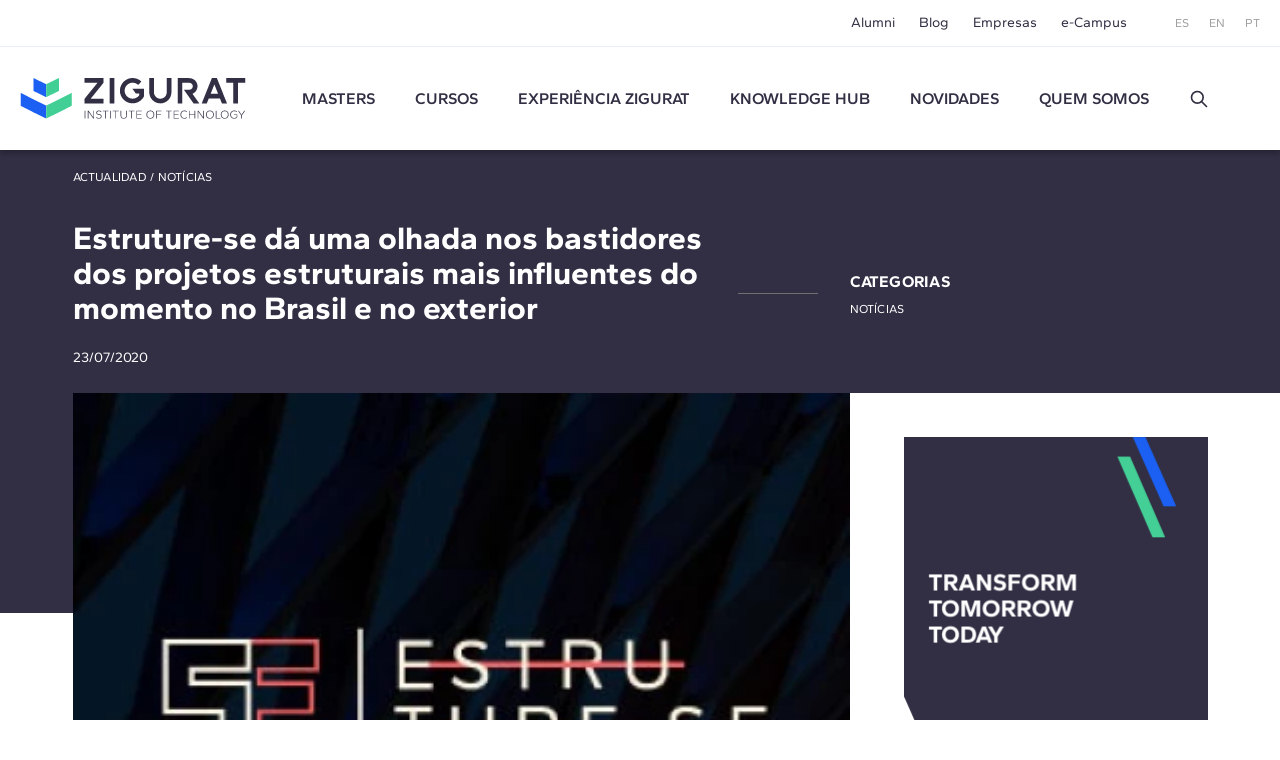

--- FILE ---
content_type: text/html; charset=UTF-8
request_url: https://www.e-zigurat.com/pt-br/noticias/estruture-se-projetos-estruturais-evento-online/?utm_campaign=MGCPTEstatica&utm_medium=Blog&utm_source=Web&utm_content=MGCPTLuisMarques
body_size: 10137
content:
<!DOCTYPE html>
<html lang="pt">
<head>
    <meta charset="UTF-8">
    <meta name="viewport" content="width=device-width, initial-scale=1.0">
    <meta http-equiv="X-UA-Compatible" content="ie=edge">
    <meta name="theme-color" content="#ffffff">

    <title>Estruture-se - Evento Online - Projetos estruturais no Brasil</title>

    <meta name="description" content="Estruture-se dá uma olhada nos bastidores dos projetos estruturais mais influentes do momento no Brasil e no exterior. Evento Online"/>
    <link rel="stylesheet" href="https://pdcc.gdpr.es/pdcc.min.css">
<script charset="utf-8" src="https://pdcc.gdpr.es/pdcc.min.js"></script>
<script type="application/javascript">
    PDCookieConsent.config({
        "brand": {
            "dev": false,
            "name": "Rgpd.3-0advocats.com",
            "url": "https://3-0advocats.com"
        },
        "showRejectButton": true,
        "cookiePolicyLink": "https://www.e-zigurat.com/pt-br/politica-de-cookies/?utm_campaign=MGCPTEstatica&utm_medium=Blog&utm_source=Web&utm_content=MGCPTLuisMarques",
        "hideModalIn": ["https://www.e-zigurat.com/pt-br/politica-de-cookies/", "https://www.e-zigurat.com/pt-br/politica-de-cookies/?utm_campaign=MGCPTEstatica&utm_medium=Blog&utm_source=Web&utm_content=MGCPTLuisMarques"],
        "styles": {
            "primaryButton": {
                "bgColor": "#43CF96",
                "txtColor": "#F5FFF8"
            },
            "secondaryButton": {
                "bgColor": "#322F44",
                "txtColor": "#F5FFF8"
            }
        }
    });

    PDCookieConsent.blockList([
        {
            "domain": "youtube",
            "name": "YouTube",
            "actived": true,
            "editable": false,
            "visible": false
        },
        {
            "domain": "recaptcha",
            "name": "Google reCAPTCHA",
            "actived": true,
            "editable": false,
            "visible": false
        },
        {
            "domain": "vimeo",
            "name": "Vimeo",
            "actived": true,
            "editable": false,
            "visible": false
        },
        {
            "domain": "cloudflare",
            "name": "CDN Zigurat",
            "actived": true,
            "editable": false,
            "visible": false
        },
        {
            "domain": "hubspot",
            "name": "CDN Zigurat",
            "actived": true,
            "editable": false,
            "visible": false
        },
        {
            "domain": "e-zigurat",
            "name": "CDN Zigurat",
            "actived": true,
            "editable": false,
            "visible": false
        },
        {
            "domain": "googletagmanager",
            "name": "Google Tag Manager",
            "actived": true,
            "editable": false,
            "visible": false
        },
        {
            "contain": "googletagmanager",
            "name": "Google Tag Manager",
            "actived": true,
            "editable": false,
            "visible": false
        },
        {
            "domain": "analytics",
            "name": "Cookies analíticos"
        },
        {
            "contain": "analytics",
            "name": "Cookies analíticos"
        },
        {
            "domain": "facebook",
            "name": "Cookies de publicidade"
        }
    ]);
</script>


    <link rel="shortcut icon" type="image/x-icon" href="https://www.e-zigurat.com/images/favicon.ico">
    <link rel="apple-touch-icon" sizes="180x180" href="https://www.e-zigurat.com/apple-touch-icon.png">

    <link rel="canonical" href="https://www.e-zigurat.com/pt-br/noticias/estruture-se-projetos-estruturais-evento-online/" />


        <link rel="preload" as="style" href="https://www.e-zigurat.com/build/assets/app.c2979618.css" /><link rel="modulepreload" href="https://www.e-zigurat.com/build/assets/app.5a883a59.js" /><link rel="modulepreload" href="https://www.e-zigurat.com/build/assets/core.de9a7166.js" /><link rel="modulepreload" href="https://www.e-zigurat.com/build/assets/search.f0dc555d.js" /><link rel="stylesheet" href="https://www.e-zigurat.com/build/assets/app.c2979618.css" /><script type="module" src="https://www.e-zigurat.com/build/assets/app.5a883a59.js"></script><script type="module" src="https://www.e-zigurat.com/build/assets/search.f0dc555d.js"></script>        <script>(function(w,d,s,l,i){w[l]=w[l]||[];w[l].push({'gtm.start':
            new Date().getTime(),event:'gtm.js'});var f=d.getElementsByTagName(s)[0],
        j=d.createElement(s),dl=l!='dataLayer'?'&l='+l:'';j.async=true;j.src=
        'https://www.googletagmanager.com/gtm.js?id='+i+dl;f.parentNode.insertBefore(j,f);
    })(window,document,'script','dataLayer','GTM-WRJ36PP');</script>
</head>
<body>
    <noscript><iframe src="https://www.googletagmanager.com/ns.html?id=GTM-WRJ36PP"
      height="0" width="0" style="display:none;visibility:hidden"></iframe></noscript>
    <div id="sidebar" class="transition lg:hidden bg-tertiary z-20 fixed left-0 top-0 bottom-0 overflow-y-auto w-[calc(100vw-1rem)] max-w-[375px] text-white -translate-x-full duration-200 ease-linear flex flex-col">
    <div class="flex justify-between items-center pl-4 pr-4 py-4">
        <ul class="flex space-x-2 text-xs">
            <li><a href="https://www.e-zigurat.com/es/?utm_campaign=MGCPTEstatica&amp;utm_medium=Blog&amp;utm_source=Web&amp;utm_content=MGCPTLuisMarques" class="p-2">ES</a></li>
            <li><a href="https://www.e-zigurat.com/en/?utm_campaign=MGCPTEstatica&amp;utm_medium=Blog&amp;utm_source=Web&amp;utm_content=MGCPTLuisMarques" class="p-2">EN</a></li>
            <li><a href="https://www.e-zigurat.com/pt-br/?utm_campaign=MGCPTEstatica&amp;utm_medium=Blog&amp;utm_source=Web&amp;utm_content=MGCPTLuisMarques" class="p-2">PT</a></li>
        </ul>
        <button type="button" aria-label="Hide menu" class="p-1" data-toggle="sidebar">
            <svg class="h-[1.275rem] w-[1.275rem]" viewBox="0 0 21 21" aria-hidden="true" xmlns="http://www.w3.org/2000/svg" style="fill-rule:evenodd;clip-rule:evenodd;stroke-linejoin:round;stroke-miterlimit:2;"><g transform="matrix(0.888925,0.888925,-1.06066,1.06066,-110.838,-229.632)"><path d="M214,56C214,55.448 213.465,55 212.807,55L193.193,55C192.535,55 192,55.448 192,56C192,56.552 192.535,57 193.193,57L212.807,57C213.465,57 214,56.552 214,56Z" class="fill-white" /></g><g transform="matrix(-0.888925,0.888925,1.06066,1.06066,131.272,-229.632)"><path d="M214,56C214,55.448 213.465,55 212.807,55L193.193,55C192.535,55 192,55.448 192,56C192,56.552 192.535,57 193.193,57L212.807,57C213.465,57 214,56.552 214,56Z" class="fill-white" /></g></svg>
        </button>
    </div>
    <ul class="fs-sm overflow-y-auto">
                <li class="nav-item group">
            <a role="button" class="nav-link px-6 py-4 block relative caret">Masters</a>
            <div class="max-h-0 group-[.active]:max-h-screen overflow-y-hidden"> 
                <ul class="bg-tertiary-dark text-white">
                    <li><a href="https://www.e-zigurat.com/pt-br/masters-em-arquitetura-engenharia/?utm_campaign=MGCPTEstatica&amp;utm_medium=Blog&amp;utm_source=Web&amp;utm_content=MGCPTLuisMarques" class="block px-12 py-4">Masters</a></li>
                                        <li><a href="https://www.e-zigurat.com/pt-br/cursos/bim-management/?utm_campaign=MGCPTEstatica&amp;utm_medium=Blog&amp;utm_source=Web&amp;utm_content=MGCPTLuisMarques" class="block px-12 py-4">BIM Management</a></li>
                                        <li><a href="https://www.e-zigurat.com/pt-br/cursos/construcao/?utm_campaign=MGCPTEstatica&amp;utm_medium=Blog&amp;utm_source=Web&amp;utm_content=MGCPTLuisMarques" class="block px-12 py-4">Construction Management</a></li>
                                        <li><a href="https://www.e-zigurat.com/pt-br/cursos/engenharia-estrutural/?utm_campaign=MGCPTEstatica&amp;utm_medium=Blog&amp;utm_source=Web&amp;utm_content=MGCPTLuisMarques" class="block px-12 py-4">Engenharia de Estruturas</a></li>
                                        <li><a href="https://www.e-zigurat.com/pt-br/cursos/engenharia-mep/?utm_campaign=MGCPTEstatica&amp;utm_medium=Blog&amp;utm_source=Web&amp;utm_content=MGCPTLuisMarques" class="block px-12 py-4">MEP Engineering</a></li>
                                        <li><a href="https://www.e-zigurat.com/pt-br/cursos/ai-digital-transformation/?utm_campaign=MGCPTEstatica&amp;utm_medium=Blog&amp;utm_source=Web&amp;utm_content=MGCPTLuisMarques" class="block px-12 py-4">AI &amp; Digital Transformation</a></li>
                                    </ul>
            </div>
        </li>
                                        <li class="nav-item"><a href="https://www.e-zigurat.com/pt-br/cursos/arquitetura-engenharia/?utm_campaign=MGCPTEstatica&amp;utm_medium=Blog&amp;utm_source=Web&amp;utm_content=MGCPTLuisMarques" class="nav-link px-6 py-4 block">Cursos</a></li>
                            <li class="nav-item group">
            <a role="button" class="nav-link px-6 py-4 block relative caret">Experiência ZIGURAT</a>
            <div class="max-h-0 group-[.active]:max-h-screen overflow-y-hidden">
                <ul class="bg-tertiary-dark text-white">
                    <li><a href="https://www.e-zigurat.com/pt-br/metogolia-ensino-online/?utm_campaign=MGCPTEstatica&amp;utm_medium=Blog&amp;utm_source=Web&amp;utm_content=MGCPTLuisMarques" class="block px-12 py-4">Metodologia</a></li>
                    <li><a href="https://www.e-zigurat.com/pt-br/professores/?utm_campaign=MGCPTEstatica&amp;utm_medium=Blog&amp;utm_source=Web&amp;utm_content=MGCPTLuisMarques" class="block px-12 py-4">Corpo docente</a></li>
                    <li><a href="https://www.e-zigurat.com/pt-br/certificacoes-oficiais/?utm_campaign=MGCPTEstatica&amp;utm_medium=Blog&amp;utm_source=Web&amp;utm_content=MGCPTLuisMarques" class="block px-12 py-4">Certificações acadêmicas</a></li>
                </ul>
            </div>
        </li>
        <li class="nav-item"><a href="https://www.e-zigurat.com/pt-br/knowledge-hub/?utm_campaign=MGCPTEstatica&amp;utm_medium=Blog&amp;utm_source=Web&amp;utm_content=MGCPTLuisMarques" class="nav-link px-6 py-4 block">Knowledge Hub</a></li>
        <li class="nav-item group">
            <a role="button" class="nav-link px-6 py-4 block relative caret">Novidades</a>
            <div class="max-h-0 group-[.active]:max-h-screen overflow-y-hidden">
                <ul class="bg-tertiary-dark text-white">
                                        <li><a href="https://www.e-zigurat.com/pt-br/noticias-zigurat/?utm_campaign=MGCPTEstatica&amp;utm_medium=Blog&amp;utm_source=Web&amp;utm_content=MGCPTLuisMarques" class="block px-12 py-4">Notícias</a></li>
                                                            <li><a href="https://www.e-zigurat.com/pt-br/blogs/?utm_campaign=MGCPTEstatica&amp;utm_medium=Blog&amp;utm_source=Web&amp;utm_content=MGCPTLuisMarques" class="block px-12 py-4">Blog</a></li>
                                        <li><a href="https://www.e-zigurat.com/pt-br/eventos-de-engenharia-e-arquitetura/?utm_campaign=MGCPTEstatica&amp;utm_medium=Blog&amp;utm_source=Web&amp;utm_content=MGCPTLuisMarques" class="block px-12 py-4">Eventos</a></li>
                </ul>
            </div>
        </li>
        <li class="nav-item group">
            <a role="button" class="nav-link px-6 py-4 block relative caret">Quem somos</a>
            <div class="max-h-0 group-[.active]:max-h-screen overflow-y-hidden">
                <ul class="bg-tertiary-dark text-white">
                    <li><a href="https://www.e-zigurat.com/pt-br/sobre-nos/?utm_campaign=MGCPTEstatica&amp;utm_medium=Blog&amp;utm_source=Web&amp;utm_content=MGCPTLuisMarques" class="block px-12 py-4">Quem somos</a></li>
                    <li><a href="https://www.e-zigurat.com/pt-br/relacoes-institucionais/?utm_campaign=MGCPTEstatica&amp;utm_medium=Blog&amp;utm_source=Web&amp;utm_content=MGCPTLuisMarques" class="block px-12 py-4">Relações Institucionais</a></li>
                    <li><a href="https://www.e-zigurat.com/pt-br/servicos-prestados-empresas-colaboracao/?utm_campaign=MGCPTEstatica&amp;utm_medium=Blog&amp;utm_source=Web&amp;utm_content=MGCPTLuisMarques" class="block px-12 py-4">Serviços corporativos</a></li>
                    <li><a href="https://www.e-zigurat.com/pt-br/employer-branding/?utm_campaign=MGCPTEstatica&amp;utm_medium=Blog&amp;utm_source=Web&amp;utm_content=MGCPTLuisMarques" class="block px-12 py-4">Staff & Employer branding</a></li>
                    <li><a href="https://www.e-zigurat.com/pt-br/bolsas-de-estudo-e-ajuda-financeira/?utm_campaign=MGCPTEstatica&amp;utm_medium=Blog&amp;utm_source=Web&amp;utm_content=MGCPTLuisMarques" class="block px-12 py-4">Bolsas de Estudo</a></li>
                    <li><a href="https://www.e-zigurat.com/pt-br/contato/?utm_campaign=MGCPTEstatica&amp;utm_medium=Blog&amp;utm_source=Web&amp;utm_content=MGCPTLuisMarques" class="block px-12 py-4">Contato</a></li>
                </ul>
            </div>
        </li>
        <li class="px-6 py-4">
            <form method="get" action="https://www.e-zigurat.com/pt-br/resultados/?utm_campaign=MGCPTEstatica&amp;utm_medium=Blog&amp;utm_source=Web&amp;utm_content=MGCPTLuisMarques" class="relative flex items-center js-search-form">
        <input type="hidden" name="_token" value="lF2hNpeDMP3qkID6qzou3ucS1qrmWa53wt3X5EbA">
        <input id="search-sidebar" type="text" name="search" autocomplete="off"
                        class="js-search bg-transparent outline-none focus:ring-0 border-0 transition-colors
                                    border-b border-b-white focus:border-b-white pr-8 pl-0 py-2 w-full text-white text-sm placeholder:text-white hidden peer
                            "
            maxlength="100"
        >

                    <div class="flex items-center py-2 border-b border-b-transparent shrink-0 cursor-pointer" data-toggle="search" data-target="#search-sidebar">
                Buscar
                <svg class="h-5 w-5 ml-3" width="100%" height="100%" viewBox="0 0 24 24" fill="none" xmlns="http://www.w3.org/2000/svg">
                    <path d="M14.9536 14.9458L21 21M17 10C17 13.866 13.866 17 10 17C6.13401 17 3 13.866 3 10C3 6.13401 6.13401 3 10 3C13.866 3 17 6.13401 17 10Z" stroke="currentColor" stroke-width="2" stroke-linecap="round" stroke-linejoin="round"/>
                </svg>
            </div>
        
        <button type="submit" for="search-sidebar" class="absolute shrink-0
                            h-5 w-5 right-0 top-2 hidden peer-[:not(.hidden)]:block
                    ">
            <svg width="100%" height="100%" viewBox="0 0 24 24" fill="none" xmlns="http://www.w3.org/2000/svg">
                <path d="M14.9536 14.9458L21 21M17 10C17 13.866 13.866 17 10 17C6.13401 17 3 13.866 3 10C3 6.13401 6.13401 3 10 3C13.866 3 17 6.13401 17 10Z" stroke="currentColor" stroke-width="2" stroke-linecap="round" stroke-linejoin="round"/>
            </svg>
        </button>
    </form>
        </li>
    </ul>
    <div class="px-5 pb-6 mt-6">
        <ul class="fs-sm flex justify-center space-x-8 border-t border-t-white/50 pt-5">
            <li><a href="https://www.e-zigurat.com/pt-br/alumni/?utm_campaign=MGCPTEstatica&amp;utm_medium=Blog&amp;utm_source=Web&amp;utm_content=MGCPTLuisMarques">Alumni</a></li>
            <li><a href="https://www.e-zigurat.com/pt-br/blogs/?utm_campaign=MGCPTEstatica&amp;utm_medium=Blog&amp;utm_source=Web&amp;utm_content=MGCPTLuisMarques">Blog</a></li>
            <li><a href="https://www.e-zigurat.com/pt-br/servicos-prestados-empresas-colaboracao/?utm_campaign=MGCPTEstatica&amp;utm_medium=Blog&amp;utm_source=Web&amp;utm_content=MGCPTLuisMarques">Empresas</a></li>
            <li><a href="https://www.e-zigurat.com/pt-br/campus-online-ecossitema/?utm_campaign=MGCPTEstatica&amp;utm_medium=Blog&amp;utm_source=Web&amp;utm_content=MGCPTLuisMarques">e-Campus</a></li>
        </ul>
    </div>
</div>

    <div id="wrapper" class="transition-transform">
        <header id="header" class="bg-white lg:divide-y lg:divide-secondary/10 sticky lg:relative top-0 z-10 text-tertiary-dark">
    <div id="topbar" class="hidden lg:block bg-white lg:relative lg:z-11">
        <div class="container-fluid flex text-sm justify-end items-center h-[46px] space-x-12">
            <ul class="flex space-x-6">
                <li class="hover:text-menu-hover"><a href="https://www.e-zigurat.com/pt-br/alumni/?utm_campaign=MGCPTEstatica&amp;utm_medium=Blog&amp;utm_source=Web&amp;utm_content=MGCPTLuisMarques">Alumni</a></li>
                <li class="hover:text-menu-hover"><a href="https://www.e-zigurat.com/pt-br/blogs/?utm_campaign=MGCPTEstatica&amp;utm_medium=Blog&amp;utm_source=Web&amp;utm_content=MGCPTLuisMarques">Blog</a></li>
                <li class="hover:text-menu-hover"><a href="https://www.e-zigurat.com/pt-br/servicos-prestados-empresas-colaboracao/?utm_campaign=MGCPTEstatica&amp;utm_medium=Blog&amp;utm_source=Web&amp;utm_content=MGCPTLuisMarques">Empresas</a></li>
                <li class="hover:text-menu-hover"><a href="https://www.e-zigurat.com/pt-br/campus-online-ecossitema/?utm_campaign=MGCPTEstatica&amp;utm_medium=Blog&amp;utm_source=Web&amp;utm_content=MGCPTLuisMarques">e-Campus</a></li>
            </ul>
            <ul class="flex space-x-5 text-xs text-light">
                <li><a href="https://www.e-zigurat.com/es/?utm_campaign=MGCPTEstatica&amp;utm_medium=Blog&amp;utm_source=Web&amp;utm_content=MGCPTLuisMarques">ES</a></li>
                <li><a href="https://www.e-zigurat.com/en/?utm_campaign=MGCPTEstatica&amp;utm_medium=Blog&amp;utm_source=Web&amp;utm_content=MGCPTLuisMarques">EN</a></li>
                <li><a href="https://www.e-zigurat.com/pt-br/?utm_campaign=MGCPTEstatica&amp;utm_medium=Blog&amp;utm_source=Web&amp;utm_content=MGCPTLuisMarques">PT</a></li>
            </ul>
        </div>
    </div>
    <div id="navbar" class="top-0 bg-white w-full shadow z-10 h-[60px] lg:h-[104px] transition-[height]">
        <div class="container-fluid relative flex items-center h-full">
            <div class="flex items-center">
                <button type="button" aria-label="Show menu" class="lg:hidden p-1" data-toggle="sidebar">
                    <svg class="h-[1.063rem] w-[1.375rem]" viewBox="0 0 22 17" aria-hidden="true" xmlns="http://www.w3.org/2000/svg"><g transform="matrix(1,0,0,1,-192,-54)"><g transform="matrix(1,0,0,1.5,0,-28.5)"><path d="M214,56C214,55.448 213.328,55 212.5,55L193.5,55C192.672,55 192,55.448 192,56C192,56.552 192.672,57 193.5,57L212.5,57C213.328,57 214,56.552 214,56Z" class="fill-tertiary"/></g><g transform="matrix(1,0,0,1.5,0,-14.5)"><path d="M214,56C214,55.448 213.328,55 212.5,55L193.5,55C192.672,55 192,55.448 192,56C192,56.552 192.672,57 193.5,57L212.5,57C213.328,57 214,56.552 214,56Z" class="fill-tertiary"/></g><g transform="matrix(1,0,0,1.5,0,-21.5)"><path d="M214,56C214,55.448 213.328,55 212.5,55L193.5,55C192.672,55 192,55.448 192,56C192,56.552 192.672,57 193.5,57L212.5,57C213.328,57 214,56.552 214,56Z" class="fill-tertiary"/></g></g></svg>
                </button>
            </div>
            <div class="absolute top-1/2 left-1/2 -translate-x-1/2 -translate-y-1/2 lg:translate-x-0 lg:translate-y-0 lg:static shrink-0 lg:mr-9 xl:mr-14">
                <a href="https://www.e-zigurat.com/pt-br/?utm_campaign=MGCPTEstatica&amp;utm_medium=Blog&amp;utm_source=Web&amp;utm_content=MGCPTLuisMarques" class="block w-[132px] lg:w-[176px] xl:w-[225.6px]">
                    <img src="https://www.e-zigurat.com/images/logo.svg" alt="ZIGURAT" class="navbar-brand" width="225.6" height="41" />
                </a>
            </div>
            <div class="hidden lg:block lg:w-full">
                <ul class="flex font-semibold space-x-5 xl:space-x-10 lg:justify-evenly xl:justify-start">
                                                                    <li class="relative group menu-item hover:text-menu-hover">
                            <a href="https://www.e-zigurat.com/pt-br/masters-em-arquitetura-engenharia/?utm_campaign=MGCPTEstatica&amp;utm_medium=Blog&amp;utm_source=Web&amp;utm_content=MGCPTLuisMarques" class="block uppercase">Masters</a>
                            <ul class="submenu">
                                                                <li><a href="https://www.e-zigurat.com/pt-br/cursos/bim-management/?utm_campaign=MGCPTEstatica&amp;utm_medium=Blog&amp;utm_source=Web&amp;utm_content=MGCPTLuisMarques">BIM Management</a></li>
                                                                <li><a href="https://www.e-zigurat.com/pt-br/cursos/construcao/?utm_campaign=MGCPTEstatica&amp;utm_medium=Blog&amp;utm_source=Web&amp;utm_content=MGCPTLuisMarques">Construction Management</a></li>
                                                                <li><a href="https://www.e-zigurat.com/pt-br/cursos/engenharia-estrutural/?utm_campaign=MGCPTEstatica&amp;utm_medium=Blog&amp;utm_source=Web&amp;utm_content=MGCPTLuisMarques">Engenharia de Estruturas</a></li>
                                                                <li><a href="https://www.e-zigurat.com/pt-br/cursos/engenharia-mep/?utm_campaign=MGCPTEstatica&amp;utm_medium=Blog&amp;utm_source=Web&amp;utm_content=MGCPTLuisMarques">MEP Engineering</a></li>
                                                                <li><a href="https://www.e-zigurat.com/pt-br/cursos/ai-digital-transformation/?utm_campaign=MGCPTEstatica&amp;utm_medium=Blog&amp;utm_source=Web&amp;utm_content=MGCPTLuisMarques">AI &amp; Digital Transformation</a></li>
                                                            </ul>
                        </li>
                                                                                                                <li class="menu-item hover:text-menu-hover"><a href="https://www.e-zigurat.com/pt-br/cursos/arquitetura-engenharia/?utm_campaign=MGCPTEstatica&amp;utm_medium=Blog&amp;utm_source=Web&amp;utm_content=MGCPTLuisMarques" class="block uppercase">Cursos</a></li>
                                                                <li class="relative group menu-item hover:text-menu-hover">
                        <a role="button" class="block uppercase cursor-default">
                            Experiência ZIGURAT                        </a>
                        <ul class="submenu">
                            <li><a href="https://www.e-zigurat.com/pt-br/metogolia-ensino-online/?utm_campaign=MGCPTEstatica&amp;utm_medium=Blog&amp;utm_source=Web&amp;utm_content=MGCPTLuisMarques">Metodologia</a></li>
                            <li><a href="https://www.e-zigurat.com/pt-br/professores/?utm_campaign=MGCPTEstatica&amp;utm_medium=Blog&amp;utm_source=Web&amp;utm_content=MGCPTLuisMarques">Corpo docente</a></li>
                            <li><a href="https://www.e-zigurat.com/pt-br/certificacoes-oficiais/?utm_campaign=MGCPTEstatica&amp;utm_medium=Blog&amp;utm_source=Web&amp;utm_content=MGCPTLuisMarques">Certificações acadêmicas</a></li>
                        </ul>
                    </li>
                    <li class="menu-item hover:text-menu-hover"><a href="https://www.e-zigurat.com/pt-br/knowledge-hub/?utm_campaign=MGCPTEstatica&amp;utm_medium=Blog&amp;utm_source=Web&amp;utm_content=MGCPTLuisMarques" class="block uppercase">Knowledge Hub</a></li>
					<li class="relative group menu-item hover:text-menu-hover">
                        <a role="button" class="block uppercase cursor-default">Novidades</a>
                        <ul class="submenu">
                                                        <li><a href="https://www.e-zigurat.com/pt-br/noticias-zigurat/?utm_campaign=MGCPTEstatica&amp;utm_medium=Blog&amp;utm_source=Web&amp;utm_content=MGCPTLuisMarques">Notícias</a></li>
                                                                                    <li><a href="https://www.e-zigurat.com/pt-br/blogs/?utm_campaign=MGCPTEstatica&amp;utm_medium=Blog&amp;utm_source=Web&amp;utm_content=MGCPTLuisMarques">Blog</a></li>
                                                        <li><a href="https://www.e-zigurat.com/pt-br/eventos-de-engenharia-e-arquitetura/?utm_campaign=MGCPTEstatica&amp;utm_medium=Blog&amp;utm_source=Web&amp;utm_content=MGCPTLuisMarques">Eventos</a></li>
                        </ul>
                    </li>
                    <li class="relative group menu-item hover:text-menu-hover">
                        <a role="button" class="block uppercase cursor-default">Quem somos</a>
                        <ul class="submenu right-0 left-auto">
                            <li><a href="https://www.e-zigurat.com/pt-br/sobre-nos/?utm_campaign=MGCPTEstatica&amp;utm_medium=Blog&amp;utm_source=Web&amp;utm_content=MGCPTLuisMarques">Quem somos</a></li>
                            <li><a href="https://www.e-zigurat.com/pt-br/relacoes-institucionais/?utm_campaign=MGCPTEstatica&amp;utm_medium=Blog&amp;utm_source=Web&amp;utm_content=MGCPTLuisMarques">Relações Institucionais</a></li>
                            <li><a href="https://www.e-zigurat.com/pt-br/servicos-prestados-empresas-colaboracao/?utm_campaign=MGCPTEstatica&amp;utm_medium=Blog&amp;utm_source=Web&amp;utm_content=MGCPTLuisMarques">Serviços corporativos</a></li>
                            <li><a href="https://www.e-zigurat.com/pt-br/employer-branding/?utm_campaign=MGCPTEstatica&amp;utm_medium=Blog&amp;utm_source=Web&amp;utm_content=MGCPTLuisMarques">Staff & Employer branding</a></li>
                            <li><a href="https://www.e-zigurat.com/pt-br/bolsas-de-estudo-e-ajuda-financeira/?utm_campaign=MGCPTEstatica&amp;utm_medium=Blog&amp;utm_source=Web&amp;utm_content=MGCPTLuisMarques">Bolsas de Estudo</a></li>
                            <li><a href="https://www.e-zigurat.com/pt-br/contato/?utm_campaign=MGCPTEstatica&amp;utm_medium=Blog&amp;utm_source=Web&amp;utm_content=MGCPTLuisMarques">Contato</a></li>
                        </ul>
                    </li>
                    <li class="flex justify-center items-center">
                        <a role="button" data-toggle="search" data-target="#search-header" class="h-5 w-5 block">
                            <svg width="100%" height="100%" viewBox="0 0 24 24" fill="none" xmlns="http://www.w3.org/2000/svg">
                                <path d="M14.9536 14.9458L21 21M17 10C17 13.866 13.866 17 10 17C6.13401 17 3 13.866 3 10C3 6.13401 6.13401 3 10 3C13.866 3 17 6.13401 17 10Z" stroke="currentColor" stroke-width="2" stroke-linecap="round" stroke-linejoin="round"/>
                            </svg>
                        </a>
                    </li>
                </ul>
            </div>
        </div>
    </div>
</header>

<div id="search-overlay" class="bg-white/90 fixed left-0 top-0 bottom-0 right-0 z-20 hidden lg:flex items-center justify-center transition-opacity invisible opacity-0">
    <form method="get" action="https://www.e-zigurat.com/pt-br/resultados/?utm_campaign=MGCPTEstatica&amp;utm_medium=Blog&amp;utm_source=Web&amp;utm_content=MGCPTLuisMarques" class="relative flex items-center js-search-form">
        <input type="hidden" name="_token" value="lF2hNpeDMP3qkID6qzou3ucS1qrmWa53wt3X5EbA">
        <input id="search-header" type="text" name="search" autocomplete="off"
             placeholder="Buscar"             class="js-search bg-transparent outline-none focus:ring-0 border-0 transition-colors
                                    border-b-2 border-b-tertiary-dark focus:border-b-tertiary-dark pl-20 text-[27px] text-tertiary-dark
                            "
            maxlength="100"
        >

        
        <button type="submit" for="search-header" class="absolute shrink-0
                            h-8 w-8 left-2 top-2 block
                    ">
            <svg width="100%" height="100%" viewBox="0 0 24 24" fill="none" xmlns="http://www.w3.org/2000/svg">
                <path d="M14.9536 14.9458L21 21M17 10C17 13.866 13.866 17 10 17C6.13401 17 3 13.866 3 10C3 6.13401 6.13401 3 10 3C13.866 3 17 6.13401 17 10Z" stroke="currentColor" stroke-width="2" stroke-linecap="round" stroke-linejoin="round"/>
            </svg>
        </button>
    </form>
    <button type="button" aria-label="Hide search" class="p-1 absolute right-10 top-10" data-dismiss="search">
        <svg class="h-6 w-6" viewBox="0 0 21 21" aria-hidden="true" xmlns="http://www.w3.org/2000/svg" style="fill-rule:evenodd;clip-rule:evenodd;stroke-linejoin:round;stroke-miterlimit:2;"><g transform="matrix(0.888925,0.888925,-1.06066,1.06066,-110.838,-229.632)"><path d="M214,56C214,55.448 213.465,55 212.807,55L193.193,55C192.535,55 192,55.448 192,56C192,56.552 192.535,57 193.193,57L212.807,57C213.465,57 214,56.552 214,56Z" class="fill-light" /></g><g transform="matrix(-0.888925,0.888925,1.06066,1.06066,131.272,-229.632)"><path d="M214,56C214,55.448 213.465,55 212.807,55L193.193,55C192.535,55 192,55.448 192,56C192,56.552 192.535,57 193.193,57L212.807,57C213.465,57 214,56.552 214,56Z" class="fill-light" /></g></svg>
    </button>
</div> 

        <section class="bg-tertiary-dark text-white pt-[26px] pb-[16px] md:pt-[20px] md:pb-[25px]">
    <div class="container-fluid max-w-[1175px]">
        <p class="uppercase text-xs leading-[1.167] tracking-wide">
            <a href="https://www.e-zigurat.com/pt-br/noticias-zigurat/?utm_campaign=MGCPTEstatica&amp;utm_medium=Blog&amp;utm_source=Web&amp;utm_content=MGCPTLuisMarques">Actualidad</a> / <a href="https://www.e-zigurat.com/pt-br/noticias-zigurat?utm_campaign=MGCPTEstatica&amp;utm_medium=Blog&amp;utm_source=Web&amp;utm_content=MGCPTLuisMarques&amp;noticias">Notícias</a>
        </p>
        <div class="lg:flex lg:items-center mt-[26px] lg:mt-[33px]">
            <div class="lg:grow lg:max-w-[665px] lg:pr-8">
                <h1 class="mt-1 text-[1.75rem] leading-[1.179] md:text-[2rem] md:leading-[1.094] font-bold">Estruture-se dá uma olhada nos bastidores dos projetos estruturais mais influentes do momento no Brasil e no exterior</h1>
                <time class="text-sm mt-[13px] md:mt-[22px] block" datetime="2023-01-13" pubdate>23/07/2020</time>
            </div>
            <div class="mt-[43px] lg:mt-0">
                <div class="md:relative uppercase text-xs leading-[1.167] tracking-wide space-y-2
                    lg:pl-[112px]
                    lg:before:content-['']
                    lg:before:bg-[#707070]
                    lg:before:h-px
                    lg:before:w-[80px]
                    lg:before:block
                    lg:before:absolute
                    lg:before:left-0
                    lg:before:top-1/2
                ">
                    <p class="font-bold lg:text-base">Categorias</p>
                    <ul class="block space-y-2">
                                                <li><a href="https://www.e-zigurat.com/pt-br/noticias-zigurat/noticias/?utm_campaign=MGCPTEstatica&amp;utm_medium=Blog&amp;utm_source=Web&amp;utm_content=MGCPTLuisMarques">Notícias</a></li>
                                            </ul>
                </div>
            </div>
        </div>
    </div>
</section>
<section class="pb-[40px] lg:pb-24
    relative
    before:content-['']
    before:block
    before:bg-tertiary-dark
    before:absolute
    before:left-0
    before:w-full
    before:h-[100px]
    before:z-0
    lg:before:h-[220px]
    lg:before:w-1/2
    ">
    <div class="container-fluid max-w-[1175px] relative z-px lg:flex">
        <div class="bg-white min-h-[100px] lg:grow lg:max-w-[777px] lg:min-h-[220px]">
                        <picture>
                <source media="(min-width:1024px)" srcset="https://www.e-zigurat.com/storage/323/conversions/ppt-estruture-se-1-1-webp-777x388.webp" type="image/webp">
                <source media="(min-width:1024px)" srcset="https://www.e-zigurat.com/storage/323/conversions/ppt-estruture-se-1-1-default-777x388.jpg" type="image/jpg">
                <source srcset="https://www.e-zigurat.com/storage/323/conversions/ppt-estruture-se-1-1-webp-329x164.webp" type="image/webp">
                <source srcset="https://www.e-zigurat.com/storage/323/conversions/ppt-estruture-se-1-1-default-329x164.jpg" type="image/jpg">
                <img class="w-full object-cover pointer-events-none select-none" src="https://www.e-zigurat.com/storage/323/conversions/ppt-estruture-se-1-1-default-777x388.jpg" alt="" width="777" height="388" loading="lazy" decoding="async">
            </picture>
                        <div class="lg:pr-[69px]">
                
                <div class="wysiwyg pt-[30px] lg:pt-10">
                    <div id='post_content_imported'><!-- [vc_row] --><!-- [vc_column] --><!-- [vc_single_image image="5905486" img_size="full" alignment="center"] --><!-- [vc_column_text css=".vc_custom_1595509736637{margin-bottom: 0px !important;}"] -->

<em style="font-size: 21px"><b>A Zigurat Global Institute of Technology propõe um evento online de 3 dias que apresenta profissionais reconhecidos da engenharia estrutural de background e experiência local e internacional. Estuture-se será realizado de 4 a 6 de Agosto.</b></em>

<!-- [/vc_column_text] --><!-- [vc_column_text css=".vc_custom_1595509776069{margin-bottom: 0px !important;}"] -->

<span style="font-weight: 400">Para Zigurat, a Engenharia Estrutural sempre foi uma das principais áreas de atuação e, desde o início, tem sido abordada de um ponto de vista muito prático, baseado em projetos.  Nesse sentido, o </span><b>Estruture-se</b><span style="font-weight: 400"> é construído sobre os mesmos valores e inclui os engenheiros convidados nos bastidores dos projetos pioneiros que lideraram. </span>

<span style="font-weight: 400">De 4 a 6 de Agosto, este ciclo de conferências gratuito e exclusivo mostrará aos participantes como as estruturas moldam nosso ambiente de vida e o papel das novas tecnologias na melhoria dos processos de projetos e construção, trazendo ar fresco e visão para o setor. A complexidade do projeto será abordada com uma seleção de exemplos de engenharia de alta qualidade que contribuirão com uma perspectiva diferente para o valor estrutural.</span>

<span style="font-weight: 400">No primeiro dia, Carles Romea, engenheiro industrial e diretor da</span><a href="https://bit.ly/32IDBPR"><span style="font-weight: 400"> Máster Internacional en Estructuras Metálicas y Mixtas de Edificación</span></a><span style="font-weight: 400">, colocará as apresentações em movimento, falando sobre a evolução da engenharia estrutural desde a revolução industrial. Esta perspectiva histórica é seguida por uma visão atual da engenharia estrutural no Brasil realizada pela ABECE que colabora na organização do Estruture-se. A sessão continuará com duas apresentações sobre elementos metálicos e construção metálica. </span>

<span style="font-weight: 400">No segundo dia, Rafael Rigoni, professor do </span><a href="https://bit.ly/32L20nF"><b>Master Internacional em Estruturas de Edificações</b></a><span style="font-weight: 400">, falará sobre a Captura da Realidade. E é sob o enfoque tecnológico, que o resto das apresentações também se desdobrarão. Dionísio Augusto Americano de Neves e Souza, Gerente Técnico da Proger Engenharia Ltda, irá explorar os novos fluxos para o trabalho e a apresentação de projetos estruturais em ambientes da metodologia BIM. A sessão continuará com uma nova abordagem do nZEB e nZIB trazida pelo BAC - Engineering Consultancy Group (Espanha). E para concluir o segundo dia, o Generative Design para modelagem estrutural será apresentado por Ricardo Freitas, BIM Ux na Athie Wohnrath, o maior empresa de arquitetura do Brasil. </span>

<span style="font-weight: 400">O último dia, conta com outro professor do </span><a href="https://bit.ly/32L20nF"><span style="font-weight: 400">Master Internacional em Estruturas de Edificações,</span></a><span style="font-weight: 400"> Aarão Ferreira Lima Neto apresentando seus projetos. A sessão termina com uma mesa redonda onde mais membros do corpo docente, tais como Li Chong Lee e Rogério Lima entre outros, discutirão estruturas em tempos remotos.  </span>

<span style="font-weight: 400">Confira o </span><b>Estruture-se</b><span style="font-weight: 400"> para aprender sobre soluções inovadoras e ajudar a impulsionar o setor de Engenharia Estrutural no Brasil.  </span>

<span style="font-weight: 400">Cadastre-se gratuitamente:</span>

<!-- [/vc_column_text] --><!-- [mk_button_gradient dimension="flat" size="large" corner_style="full_rounded" grandient_color_from="#ff5e5e" grandient_color_to="#ff957a" grandient_color_angle="horizontal" url="https://www.e-zigurat.com/pt-br/estruture-se-lidere-a-engenharia-estrutural-com-a-zigurat/" target="_blank"] -->Inscriba-se agora<!-- [/mk_button_gradient] --><!-- [/vc_column] --><!-- [/vc_row] --></div>

                                    </div>
                <div class="wysiwyg pt-[30px] lg:pt-10">
                    
                                    </div>
                

                
                
                
                
            </div>
        </div>
        <div class="bg-white lg:shrink-0 lg:block lg:grow lg:max-w-[358px] lg:pl-[54px] pt-10 lg:pt-[44px]">
            <div class="sticky top-[107px] ">
                                    <a href="https://www.e-zigurat.com/pt-br/?utm_campaign=MGCPTEstatica&amp;utm_medium=Blog&amp;utm_source=Web&amp;utm_content=MGCPTLuisMarques" class="block aspect-[303/341] w-full">
                        <img class="w-full object-cover pointer-events-none select-none" src="https://www.e-zigurat.com/images/post-min.png" alt="Transform Tomorrow Today" width="303" height="341" loading="lazy" decoding="async">
                    </a>
                            </div>
        </div>
    </div>
</section>

<section class="pb-[70px] md:pb-[118px]">
    <div class="container-fluid">
        <h5 class="h2 mb-5 md:mb-[30px]">Postagens relacionadas</h5>
        <div class="md:grid md:grid-cols-2 xl:grid-cols-3 md:gap-x-8 md:gap-y-10 space-y-9 md:space-y-0">
                        <article class="flex flex-col ">
                                <a href="https://www.e-zigurat.com/pt-br/noticias/zigurat-incorpora-software-arcgis-ao-master-em-engenharia-civil/?utm_campaign=MGCPTEstatica&amp;utm_medium=Blog&amp;utm_source=Web&amp;utm_content=MGCPTLuisMarques" class="block aspect-[16/8] w-full overflow-hidden">
                    <picture>
                        <source media="(min-width:1024px)" srcset="https://www.e-zigurat.com/storage/6940/conversions/Noticia-Web-ESRI-webp-414x217.webp" type="image/webp">
                        <source media="(min-width:1024px)" srcset="https://www.e-zigurat.com/storage/6940/conversions/Noticia-Web-ESRI-default-414x217.jpg" type="image/jpg">
                        <source srcset="https://www.e-zigurat.com/storage/6940/conversions/Noticia-Web-ESRI-webp-336x166.webp" type="image/webp">
                        <source srcset="https://www.e-zigurat.com/storage/6940/conversions/Noticia-Web-ESRI-default-336x166.jpg" type="image/jpg">
                        <img class="w-full object-cover pointer-events-none select-none"
                             src="https://www.e-zigurat.com/storage/6940/conversions/Noticia-Web-ESRI-default-414x217.jpg"
                             alt=""
                             width="414" height="217" loading="lazy" decoding="async">
                    </picture>
                </a>
                                <header class="flex justify-between mt-4 md:mt-5 pl-6 md:pl-8">
                    <h2 class="h4 md:leading-[1.278] line-clamp-3">
                        <a href="https://www.e-zigurat.com/pt-br/noticias/zigurat-incorpora-software-arcgis-ao-master-em-engenharia-civil/?utm_campaign=MGCPTEstatica&amp;utm_medium=Blog&amp;utm_source=Web&amp;utm_content=MGCPTLuisMarques">
                            ZIGURAT incorpora o software ArcGIS ao seu master em Engenharia Civil
                        </a>
                    </h2>
                    <time class="text-sm shrink-0 pl-4 lg:pl-10" datetime="2023-01-13" pubdate>30/10/2025</time>
                </header>
                <div class="text-sm mt-auto pt-3 md:pt-4 pr-6 md:pr-12 pl-6 md:pl-8 hidden md:block">
                    <a href="https://www.e-zigurat.com/pt-br/noticias/zigurat-incorpora-software-arcgis-ao-master-em-engenharia-civil/?utm_campaign=MGCPTEstatica&amp;utm_medium=Blog&amp;utm_source=Web&amp;utm_content=MGCPTLuisMarques" class="text-primary text-sm">Ver más</a>
                </div>
            </article>
                        <article class="flex flex-col ">
                                <a href="https://www.e-zigurat.com/pt-br/noticias/novo-curso-inteligencia-artificial-construcao/?utm_campaign=MGCPTEstatica&amp;utm_medium=Blog&amp;utm_source=Web&amp;utm_content=MGCPTLuisMarques" class="block aspect-[16/8] w-full overflow-hidden">
                    <picture>
                        <source media="(min-width:1024px)" srcset="https://www.e-zigurat.com/storage/5282/conversions/584-webp-414x217.webp" type="image/webp">
                        <source media="(min-width:1024px)" srcset="https://www.e-zigurat.com/storage/5282/conversions/584-default-414x217.jpg" type="image/jpg">
                        <source srcset="https://www.e-zigurat.com/storage/5282/conversions/584-webp-336x166.webp" type="image/webp">
                        <source srcset="https://www.e-zigurat.com/storage/5282/conversions/584-default-336x166.jpg" type="image/jpg">
                        <img class="w-full object-cover pointer-events-none select-none"
                             src="https://www.e-zigurat.com/storage/5282/conversions/584-default-414x217.jpg"
                             alt=""
                             width="414" height="217" loading="lazy" decoding="async">
                    </picture>
                </a>
                                <header class="flex justify-between mt-4 md:mt-5 pl-6 md:pl-8">
                    <h2 class="h4 md:leading-[1.278] line-clamp-3">
                        <a href="https://www.e-zigurat.com/pt-br/noticias/novo-curso-inteligencia-artificial-construcao/?utm_campaign=MGCPTEstatica&amp;utm_medium=Blog&amp;utm_source=Web&amp;utm_content=MGCPTLuisMarques">
                            ZIGURAT Lança Novo Curso de Aperfeiçoamento em Inteligência Artificial Aplicada à Construção
                        </a>
                    </h2>
                    <time class="text-sm shrink-0 pl-4 lg:pl-10" datetime="2023-01-13" pubdate>29/05/2024</time>
                </header>
                <div class="text-sm mt-auto pt-3 md:pt-4 pr-6 md:pr-12 pl-6 md:pl-8 hidden md:block">
                    <a href="https://www.e-zigurat.com/pt-br/noticias/novo-curso-inteligencia-artificial-construcao/?utm_campaign=MGCPTEstatica&amp;utm_medium=Blog&amp;utm_source=Web&amp;utm_content=MGCPTLuisMarques" class="text-primary text-sm">Ver más</a>
                </div>
            </article>
                        <article class="flex flex-col ">
                                <a href="https://www.e-zigurat.com/pt-br/noticias/zigurat-insiders-podcast--entrevistas-tendencias-arquitetura-engenharia/?utm_campaign=MGCPTEstatica&amp;utm_medium=Blog&amp;utm_source=Web&amp;utm_content=MGCPTLuisMarques" class="block aspect-[16/8] w-full overflow-hidden">
                    <picture>
                        <source media="(min-width:1024px)" srcset="https://www.e-zigurat.com/storage/4701/conversions/550-webp-414x217.webp" type="image/webp">
                        <source media="(min-width:1024px)" srcset="https://www.e-zigurat.com/storage/4701/conversions/550-default-414x217.jpg" type="image/jpg">
                        <source srcset="https://www.e-zigurat.com/storage/4701/conversions/550-webp-336x166.webp" type="image/webp">
                        <source srcset="https://www.e-zigurat.com/storage/4701/conversions/550-default-336x166.jpg" type="image/jpg">
                        <img class="w-full object-cover pointer-events-none select-none"
                             src="https://www.e-zigurat.com/storage/4701/conversions/550-default-414x217.jpg"
                             alt=""
                             width="414" height="217" loading="lazy" decoding="async">
                    </picture>
                </a>
                                <header class="flex justify-between mt-4 md:mt-5 pl-6 md:pl-8">
                    <h2 class="h4 md:leading-[1.278] line-clamp-3">
                        <a href="https://www.e-zigurat.com/pt-br/noticias/zigurat-insiders-podcast--entrevistas-tendencias-arquitetura-engenharia/?utm_campaign=MGCPTEstatica&amp;utm_medium=Blog&amp;utm_source=Web&amp;utm_content=MGCPTLuisMarques">
                            Nasce o ZIGURAT Insiders, um podcast de entrevistas sobre tendências em arquitetura e engenharia
                        </a>
                    </h2>
                    <time class="text-sm shrink-0 pl-4 lg:pl-10" datetime="2023-01-13" pubdate>29/01/2024</time>
                </header>
                <div class="text-sm mt-auto pt-3 md:pt-4 pr-6 md:pr-12 pl-6 md:pl-8 hidden md:block">
                    <a href="https://www.e-zigurat.com/pt-br/noticias/zigurat-insiders-podcast--entrevistas-tendencias-arquitetura-engenharia/?utm_campaign=MGCPTEstatica&amp;utm_medium=Blog&amp;utm_source=Web&amp;utm_content=MGCPTLuisMarques" class="text-primary text-sm">Ver más</a>
                </div>
            </article>
                    </div>
    </div>
</section>


        <footer class="bg-tertiary-dark text-light text-sm relative">
            <svg class="h-8 w-10 md:h-12 md:w-[60px] absolute left-1/2 -translate-x-1/2 -top-[1.375rem] md:-top-8 pointer-events-none" viewBox="0 0 75 60" xmlns="http://www.w3.org/2000/svg" aria-hidden="true"><g transform="matrix(-0.898218,-0.43955,-0.43955,0.898218,17.3346,14.3741)"><path d="M-15.445,-13.449L5.217,-13.449L-3.114,3.575L-23.776,3.576L-15.445,-13.449Z" class="fill-secondary"/></g><g transform="matrix(0,-1,-1,0,51.3341,4.739)"><path d="M-14.215,-4.345L4.739,-4.345L-4.343,14.215L-23.298,14.215L-14.215,-4.345Z" class="fill-primary"/></g><g transform="matrix(1,0,0,1,37.119,40.698)"><path d="M0,-0.35L-18.559,-9.432L-18.559,-9.453L-37.119,-18.954L-37.119,0.001L-18.559,9.501L-18.559,9.522L0,18.604L0,-0.35Z" class="fill-secondary"/></g><g transform="matrix(1,0,0,1,55.6786,49.801)"><path d="M0,-18.556L0,-18.535L-18.559,-9.453L-18.559,9.501L0,0.419L0,0.398L18.559,-9.102L18.559,-28.057L0,-18.556Z" class="fill-primary"/></g></svg>
    
    <div class="container-fluid pt-[72px] pb-[36px] md:pt-[107px] md:pb-[49px]">
        <div class="md:grid md:grid-cols-4 md:gap-5">
            <div class="collapsable group md:order-1">
                <div class="text-base text-white font-bold mb-5 relative caret after:md:hidden after:right-0 cursor-pointer md:cursor-auto">Contato</div>
                <div class="hidden md:block group-[.show]:block">
                    <ul class="space-y-3 pb-12 md:pb-0">
                        <li>
                            <a href="/cdn-cgi/l/email-protection#6d04030b022d084017040a181f0c19430e0200" class="inline-flex items-center">
                                <span class="icon icon-envelop text-2xl self-start"></span>
                                <div class="ml-3 py-1"><span class="__cf_email__" data-cfemail="771e19111837125a0d1e10020516035914181a">[email&#160;protected]</span></div>
                            </a>
                        </li>
                        <li>
                            <div class="inline-flex items-center">
                                <span class="icon icon-location text-2xl self-start"></span>
                                <div class="ml-3 py-1">
                                    <span class="uppercase">Barcelona</span><br />
                                    Almogàvers 66. 08018 Barcelona <br />
                                    (+34) 93 300 12 10
                                </div>
                            </div>
                        </li>
                        <li>
                            <div class="inline-flex items-center">
                                <span class="icon icon-phone text-2xl self-start"></span>
                                <div class="ml-3 py-1">
                                    <span class="uppercase">MADRID</span><br />
                                    (+34) 91 060 61 29
                                </div>
                            </div>
                        </li>
                        <li>
                            <div class="inline-flex items-center">
                                <span class="icon icon-phone text-2xl self-start"></span>
                                <div class="ml-3 py-1">
                                    <span class="uppercase">LONDON</span><br />
                                    (+44) 203 76 90 296
                                </div>
                            </div>
                        </li>
                        <li>
                            <div class="inline-flex items-center">
                                <span class="icon icon-phone text-2xl self-start"></span>
                                <div class="ml-3 py-1">
                                    <span class="uppercase">New York</span><br />
                                    (+1) 929 209 8292
                                </div>
                            </div>
                        </li>
                        <li>
                            <div class="inline-flex items-center">
                                <span class="icon icon-phone text-2xl self-start"></span>
                                <div class="ml-3 py-1">
                                    <span class="uppercase">Brasilia</span><br />
                                    +(55) 61-4042-1251
                                </div>
                            </div>
                        </li>
                    </ul>
                </div>
            </div>
            <div class=" md:order-4">
                <div class="collapsable group">
                    <div class="text-base text-white font-bold mb-5 relative caret after:md:hidden after:right-0 cursor-pointer md:cursor-auto">Acreditações acadêmicas</div>
                    <div class="hidden md:block group-[.show]:block">
                        <div class="pb-12 md:pb-0">
                            <img src="https://www.e-zigurat.com/images/logo_IL3.svg" alt="Institut de formació contínua" class="block shrink-0 w-[274px] h-[38px] pointer-events-none select-none" loading="lazy" decoding="async" />
                        </div>
                    </div>
                </div>
                <div class="collapsable group">
                    <div class="text-base text-white font-bold mb-5 md:mb-10 md:mt-12 relative caret after:md:hidden after:right-0 cursor-pointer md:cursor-auto">Escola oficial</div>
                    <div class="hidden md:block group-[.show]:block">
                        <div class="pb-12 md:pb-0 pt-5 md:pt-0">
                            <ul class="flex flex-col space-y-10">
                                <li>
                                    <img src="https://www.e-zigurat.com/images/autodesk.svg" alt="Autodesk" width="116" height="12" class="block shrink-0 pointer-events-none select-none" loading="lazy" decoding="async" />
                                </li>
                                <li>
                                    <img src="https://www.e-zigurat.com/images/bentley.svg" alt="Bentley" width="96" height="24" class="block shrink-0 pointer-events-none select-none" loading="lazy" decoding="async" />
                                </li>
                                <li>
                                    <img src="https://www.e-zigurat.com/images/cype@2x-min.png" alt="CYPE" width="38" height="35" class="block shrink-0 pointer-events-none select-none" loading="lazy" decoding="async" />
                                </li>
                            </ul>
                        </div>
                    </div>
                </div>
            </div>
            <div class=" md:order-2">
                                <div class="collapsable group">
                    <div class="text-base text-white font-bold mb-5 relative caret after:md:hidden after:right-0 cursor-pointer md:cursor-auto">Masters ZIGURAT</div>
                    <div class="hidden md:block group-[.show]:block">
                        <ul class="space-y-4 pb-12 md:pb-0">
                                                        <li><a href="https://www.e-zigurat.com/pt-br/cursos/bim-management/?utm_campaign=MGCPTEstatica&amp;utm_medium=Blog&amp;utm_source=Web&amp;utm_content=MGCPTLuisMarques">BIM Management</a></li>
                                                        <li><a href="https://www.e-zigurat.com/pt-br/cursos/construcao/?utm_campaign=MGCPTEstatica&amp;utm_medium=Blog&amp;utm_source=Web&amp;utm_content=MGCPTLuisMarques">Construction Management</a></li>
                                                        <li><a href="https://www.e-zigurat.com/pt-br/cursos/engenharia-estrutural/?utm_campaign=MGCPTEstatica&amp;utm_medium=Blog&amp;utm_source=Web&amp;utm_content=MGCPTLuisMarques">Engenharia de Estruturas</a></li>
                                                        <li><a href="https://www.e-zigurat.com/pt-br/cursos/engenharia-mep/?utm_campaign=MGCPTEstatica&amp;utm_medium=Blog&amp;utm_source=Web&amp;utm_content=MGCPTLuisMarques">MEP Engineering</a></li>
                                                        <li><a href="https://www.e-zigurat.com/pt-br/cursos/ai-digital-transformation/?utm_campaign=MGCPTEstatica&amp;utm_medium=Blog&amp;utm_source=Web&amp;utm_content=MGCPTLuisMarques">AI &amp; Digital Transformation</a></li>
                                                    </ul>
                    </div>
                </div>
                                                <div class="collapsable group">
                    <div class="text-base text-white font-bold mb-5 md:mt-8 relative caret after:md:hidden after:right-0 cursor-pointer md:cursor-auto">Curso de aperfeiçoamento ZIGURAT</div>
                    <div class="hidden md:block group-[.show]:block">
                        <ul class="space-y-4 pb-12 md:pb-0">
                                                        <li><a href="https://www.e-zigurat.com/pt-br/cursos/arquitetura-engenharia/?utm_campaign=MGCPTEstatica&amp;utm_medium=Blog&amp;utm_source=Web&amp;utm_content=MGCPTLuisMarques">Cursos de aperfeiçoamento</a></li>
                                                    </ul>
                    </div>
                </div>
                            </div>
            <div class=" md:order-3">
                <div class="collapsable group">
                    <div class="text-base text-white font-bold mb-5 relative caret after:md:hidden after:right-0 cursor-pointer md:cursor-auto">Sobre ZIGURAT</div>
                    <div class="hidden md:block group-[.show]:block">
                        <ul class="space-y-4 pb-12 md:pb-0">
                            <li><a href="https://www.e-zigurat.com/pt-br/noticias-zigurat/?utm_campaign=MGCPTEstatica&amp;utm_medium=Blog&amp;utm_source=Web&amp;utm_content=MGCPTLuisMarques">Notícias ZIGURAT</a></li>
                            <li><a href="https://www.e-zigurat.com/pt-br/blogs/?utm_campaign=MGCPTEstatica&amp;utm_medium=Blog&amp;utm_source=Web&amp;utm_content=MGCPTLuisMarques">Blog</a></li>
                            <li><a href="https://www.e-zigurat.com/pt-br/eventos-de-engenharia-e-arquitetura/?utm_campaign=MGCPTEstatica&amp;utm_medium=Blog&amp;utm_source=Web&amp;utm_content=MGCPTLuisMarques">Agenda</a></li>
                            <li><a href="https://www.bimcommunity.com/" target="_blank" rel="noopener noreferrer">BIMCommunity</a></li>
                            <li><a href="https://www.e-zigurat.com/pt-br/employer-branding/?utm_campaign=MGCPTEstatica&amp;utm_medium=Blog&amp;utm_source=Web&amp;utm_content=MGCPTLuisMarques">Sobre ZIGURAT</a></li>
                        </ul>
                    </div>
                </div>
                <div class="collapsable group">
                    <div class="text-base text-white font-bold mb-5 md:mt-8 relative caret after:md:hidden after:right-0 cursor-pointer md:cursor-auto">Siga-nos</div>
                    <div class="hidden md:block group-[.show]:block">
                        <ul class="flex space-x-3 pb-8 md:pb-0">
                            <li>
                                <a href="https://www.facebook.com/zigurat.institute.of.technology/" target="_blank" rel="noopener noreferrer">
                                    <span class="icon icon-facebook text-2xl"></span>
                                </a>
                            </li>
                            <li>
                                <a href="https://www.youtube.com/channel/UCDKYw69mGeCumd6sishMJCw" target="_blank" rel="noopener noreferrer">
                                    <svg aria-hidden="true" width="24" height="24" viewBox="0 0 37 28" fill="none" class="mt-1" xmlns="http://www.w3.org/2000/svg">
                                        <path d="M15.2076 19.8157V8.52707L25.0194 14.1907L15.2076 19.8157ZM32.6865 0.71875H4.27857C3.25675 0.71875 2.27677 1.12467 1.55424 1.84721C0.831698 2.56975 0.425781 3.54972 0.425781 4.57154V23.8355C0.425781 24.8573 0.831698 25.8373 1.55424 26.5598C2.27677 27.2824 3.25675 27.6883 4.27857 27.6883H32.6865C33.7083 27.6883 34.6883 27.2824 35.4108 26.5598C36.1333 25.8373 36.5393 24.8573 36.5393 23.8355V4.57154C36.5393 3.54972 36.1333 2.56975 35.4108 1.84721C34.6883 1.12467 33.7083 0.71875 32.6865 0.71875Z" fill="currentColor"></path>
                                    </svg>
                                </a>
                            </li>
                            <li>
                                <a href="https://www.linkedin.com/school/1205610/?&pathWildcard=1205610" target="_blank" rel="noopener noreferrer">
                                    <span class="icon icon-linkedin text-2xl"></span>
                                </a>
                            </li>
                            <li>
                                <a href="https://www.instagram.com/ziguratinstitute/" target="_blank" rel="noopener noreferrer">
                                    <span class="icon icon-instagram text-2xl"></span>
                                </a>
                            </li>
                        </ul>
                    </div>
                </div>
            </div>
        </div>
        <div class="flex items-center justify-between mt-12">
            <div>
                <ul class="flex flex-col md:flex-row space-y-4 md:space-y-0 md:space-x-4">
                    <li><a href="https://www.e-zigurat.com/pt-br/aviso-legal/?utm_campaign=MGCPTEstatica&amp;utm_medium=Blog&amp;utm_source=Web&amp;utm_content=MGCPTLuisMarques">Aviso Legal</a></li>
                    <li><a href="https://www.e-zigurat.com/pt-br/politica-de-privacidade/?utm_campaign=MGCPTEstatica&amp;utm_medium=Blog&amp;utm_source=Web&amp;utm_content=MGCPTLuisMarques">Política de Privacidade</a></li>
                    <li><a href="https://www.e-zigurat.com/pt-br/politica-de-cookies/?utm_campaign=MGCPTEstatica&amp;utm_medium=Blog&amp;utm_source=Web&amp;utm_content=MGCPTLuisMarques">Política de Cookies</a></li>
                    <li><a href="https://www.e-zigurat.com/storage/pdf/politica-de-qualidade.pdf" target="_blank">Política de Qualidade</a></li>
                    <li><a href="#" class="pdcc-open-modal">Cookies Painel</a></li>
                    <li><a href="https://www.e-zigurat.com/pt-br/formulario-de-reclamacao/?utm_campaign=MGCPTEstatica&amp;utm_medium=Blog&amp;utm_source=Web&amp;utm_content=MGCPTLuisMarques">Canal Ético</a></li>
                </ul>
            </div>
            <a class="flex items-center" href="https://www.e-zigurat.com/storage/pdf/zigurat-iso-9001-2025-10-15-eng.pdf" target="_blank">
                <div class="text-right">Certificate <span class="block md:hidden"></span>ISO 9001</div>
                <picture>
                    <img class="ml-4 block w-[3.875rem] h-[6.75rem] pointer-events-none select-none" src="https://www.e-zigurat.com/images/applus_iso_9001.webp" alt="ZIGURAT" width="1920" height="360" loading="lazy" decoding="async">
                </picture>
            </a>
        </div>
    </div>
</footer>

            </div>
            <script data-cfasync="false" src="/cdn-cgi/scripts/5c5dd728/cloudflare-static/email-decode.min.js"></script><script type="text/javascript" id="hs-script-loader" async defer src="//js.hs-scripts.com/2908376.js"></script>
        <script>(function(){function c(){var b=a.contentDocument||a.contentWindow.document;if(b){var d=b.createElement('script');d.innerHTML="window.__CF$cv$params={r:'9ae39e557d62ff59',t:'MTc2NTc3NzM1NQ=='};var a=document.createElement('script');a.src='/cdn-cgi/challenge-platform/scripts/jsd/main.js';document.getElementsByTagName('head')[0].appendChild(a);";b.getElementsByTagName('head')[0].appendChild(d)}}if(document.body){var a=document.createElement('iframe');a.height=1;a.width=1;a.style.position='absolute';a.style.top=0;a.style.left=0;a.style.border='none';a.style.visibility='hidden';document.body.appendChild(a);if('loading'!==document.readyState)c();else if(window.addEventListener)document.addEventListener('DOMContentLoaded',c);else{var e=document.onreadystatechange||function(){};document.onreadystatechange=function(b){e(b);'loading'!==document.readyState&&(document.onreadystatechange=e,c())}}}})();</script></body>
</html>


--- FILE ---
content_type: text/css
request_url: https://www.e-zigurat.com/build/assets/app.c2979618.css
body_size: 28006
content:
*,:before,:after{box-sizing:border-box;border-width:0;border-style:solid;border-color:#e5e7eb}:before,:after{--tw-content: ""}html,:host{line-height:1.5;-webkit-text-size-adjust:100%;-moz-tab-size:4;-o-tab-size:4;tab-size:4;font-family:Gantari,Arial,sans-serif;font-feature-settings:normal;font-variation-settings:normal;-webkit-tap-highlight-color:transparent}body{margin:0;line-height:inherit}hr{height:0;color:inherit;border-top-width:1px}abbr:where([title]){-webkit-text-decoration:underline dotted;text-decoration:underline dotted}h1,h2,h3,h4,h5,h6{font-size:inherit;font-weight:inherit}a{color:inherit;text-decoration:inherit}b,strong{font-weight:bolder}code,kbd,samp,pre{font-family:ui-monospace,SFMono-Regular,Menlo,Monaco,Consolas,Liberation Mono,Courier New,monospace;font-feature-settings:normal;font-variation-settings:normal;font-size:1em}small{font-size:80%}sub,sup{font-size:75%;line-height:0;position:relative;vertical-align:baseline}sub{bottom:-.25em}sup{top:-.5em}table{text-indent:0;border-color:inherit;border-collapse:collapse}button,input,optgroup,select,textarea{font-family:inherit;font-feature-settings:inherit;font-variation-settings:inherit;font-size:100%;font-weight:inherit;line-height:inherit;letter-spacing:inherit;color:inherit;margin:0;padding:0}button,select{text-transform:none}button,input:where([type="button"]),input:where([type="reset"]),input:where([type="submit"]){-webkit-appearance:button;background-color:transparent;background-image:none}:-moz-focusring{outline:auto}:-moz-ui-invalid{box-shadow:none}progress{vertical-align:baseline}::-webkit-inner-spin-button,::-webkit-outer-spin-button{height:auto}[type=search]{-webkit-appearance:textfield;outline-offset:-2px}::-webkit-search-decoration{-webkit-appearance:none}::-webkit-file-upload-button{-webkit-appearance:button;font:inherit}summary{display:list-item}blockquote,dl,dd,h1,h2,h3,h4,h5,h6,hr,figure,p,pre{margin:0}fieldset{margin:0;padding:0}legend{padding:0}ol,ul,menu{list-style:none;margin:0;padding:0}dialog{padding:0}textarea{resize:vertical}input::-moz-placeholder,textarea::-moz-placeholder{opacity:1;color:#9ca3af}input::placeholder,textarea::placeholder{opacity:1;color:#9ca3af}button,[role=button]{cursor:pointer}:disabled{cursor:default}img,svg,video,canvas,audio,iframe,embed,object{display:block;vertical-align:middle}img,video{max-width:100%;height:auto}[hidden]{display:none}.tooltip-arrow,.tooltip-arrow:before{position:absolute;width:8px;height:8px;background:inherit}.tooltip-arrow{visibility:hidden}.tooltip-arrow:before{content:"";visibility:visible;transform:rotate(45deg)}[data-tooltip-style^=light]+.tooltip>.tooltip-arrow:before{border-style:solid;border-color:#e5e7eb}[data-tooltip-style^=light]+.tooltip[data-popper-placement^=top]>.tooltip-arrow:before{border-bottom-width:1px;border-right-width:1px}[data-tooltip-style^=light]+.tooltip[data-popper-placement^=right]>.tooltip-arrow:before{border-bottom-width:1px;border-left-width:1px}[data-tooltip-style^=light]+.tooltip[data-popper-placement^=bottom]>.tooltip-arrow:before{border-top-width:1px;border-left-width:1px}[data-tooltip-style^=light]+.tooltip[data-popper-placement^=left]>.tooltip-arrow:before{border-top-width:1px;border-right-width:1px}.tooltip[data-popper-placement^=top]>.tooltip-arrow{bottom:-4px}.tooltip[data-popper-placement^=bottom]>.tooltip-arrow{top:-4px}.tooltip[data-popper-placement^=left]>.tooltip-arrow{right:-4px}.tooltip[data-popper-placement^=right]>.tooltip-arrow{left:-4px}.tooltip.invisible>.tooltip-arrow:before{visibility:hidden}[data-popper-arrow],[data-popper-arrow]:before{position:absolute;width:8px;height:8px;background:inherit}[data-popper-arrow]{visibility:hidden}[data-popper-arrow]:before{content:"";visibility:visible;transform:rotate(45deg)}[data-popper-arrow]:after{content:"";visibility:visible;transform:rotate(45deg);position:absolute;width:9px;height:9px;background:inherit}[role=tooltip]>[data-popper-arrow]:before{border-style:solid;border-color:#e5e7eb}.dark [role=tooltip]>[data-popper-arrow]:before{border-style:solid;border-color:#4b5563}[role=tooltip]>[data-popper-arrow]:after{border-style:solid;border-color:#e5e7eb}.dark [role=tooltip]>[data-popper-arrow]:after{border-style:solid;border-color:#4b5563}[data-popover][role=tooltip][data-popper-placement^=top]>[data-popper-arrow]:before{border-bottom-width:1px;border-right-width:1px}[data-popover][role=tooltip][data-popper-placement^=top]>[data-popper-arrow]:after{border-bottom-width:1px;border-right-width:1px}[data-popover][role=tooltip][data-popper-placement^=right]>[data-popper-arrow]:before{border-bottom-width:1px;border-left-width:1px}[data-popover][role=tooltip][data-popper-placement^=right]>[data-popper-arrow]:after{border-bottom-width:1px;border-left-width:1px}[data-popover][role=tooltip][data-popper-placement^=bottom]>[data-popper-arrow]:before{border-top-width:1px;border-left-width:1px}[data-popover][role=tooltip][data-popper-placement^=bottom]>[data-popper-arrow]:after{border-top-width:1px;border-left-width:1px}[data-popover][role=tooltip][data-popper-placement^=left]>[data-popper-arrow]:before{border-top-width:1px;border-right-width:1px}[data-popover][role=tooltip][data-popper-placement^=left]>[data-popper-arrow]:after{border-top-width:1px;border-right-width:1px}[data-popover][role=tooltip][data-popper-placement^=top]>[data-popper-arrow]{bottom:-5px}[data-popover][role=tooltip][data-popper-placement^=bottom]>[data-popper-arrow]{top:-5px}[data-popover][role=tooltip][data-popper-placement^=left]>[data-popper-arrow]{right:-5px}[data-popover][role=tooltip][data-popper-placement^=right]>[data-popper-arrow]{left:-5px}[role=tooltip].invisible>[data-popper-arrow]:before{visibility:hidden}[role=tooltip].invisible>[data-popper-arrow]:after{visibility:hidden}[type=text],[type=email],[type=url],[type=password],[type=number],[type=date],[type=datetime-local],[type=month],[type=search],[type=tel],[type=time],[type=week],[multiple],textarea,select{-webkit-appearance:none;-moz-appearance:none;appearance:none;background-color:#fff;border-color:#6b7280;border-width:1px;border-radius:0;padding:.5rem .75rem;font-size:1rem;line-height:1.5rem;--tw-shadow: 0 0 #0000}[type=text]:focus,[type=email]:focus,[type=url]:focus,[type=password]:focus,[type=number]:focus,[type=date]:focus,[type=datetime-local]:focus,[type=month]:focus,[type=search]:focus,[type=tel]:focus,[type=time]:focus,[type=week]:focus,[multiple]:focus,textarea:focus,select:focus{outline:2px solid transparent;outline-offset:2px;--tw-ring-inset: var(--tw-empty, );--tw-ring-offset-width: 0px;--tw-ring-offset-color: #fff;--tw-ring-color: #1C64F2;--tw-ring-offset-shadow: var(--tw-ring-inset) 0 0 0 var(--tw-ring-offset-width) var(--tw-ring-offset-color);--tw-ring-shadow: var(--tw-ring-inset) 0 0 0 calc(1px + var(--tw-ring-offset-width)) var(--tw-ring-color);box-shadow:var(--tw-ring-offset-shadow),var(--tw-ring-shadow),var(--tw-shadow);border-color:#1c64f2}input::-moz-placeholder,textarea::-moz-placeholder{color:#6b7280;opacity:1}input::placeholder,textarea::placeholder{color:#6b7280;opacity:1}::-webkit-datetime-edit-fields-wrapper{padding:0}::-webkit-date-and-time-value{min-height:1.5em}select:not([size]){background-image:url("data:image/svg+xml,%3csvg aria-hidden='true' xmlns='http://www.w3.org/2000/svg' fill='none' viewBox='0 0 10 6'%3e %3cpath stroke='%236B7280' stroke-linecap='round' stroke-linejoin='round' stroke-width='2' d='m1 1 4 4 4-4'/%3e %3c/svg%3e");background-position:right .75rem center;background-repeat:no-repeat;background-size:.75em .75em;padding-right:2.5rem;-webkit-print-color-adjust:exact;print-color-adjust:exact}[multiple]{background-image:initial;background-position:initial;background-repeat:unset;background-size:initial;padding-right:.75rem;-webkit-print-color-adjust:unset;print-color-adjust:unset}[type=checkbox],[type=radio]{-webkit-appearance:none;-moz-appearance:none;appearance:none;padding:0;-webkit-print-color-adjust:exact;print-color-adjust:exact;display:inline-block;vertical-align:middle;background-origin:border-box;-webkit-user-select:none;-moz-user-select:none;user-select:none;flex-shrink:0;height:1rem;width:1rem;color:#1c64f2;background-color:#fff;border-color:#6b7280;border-width:1px;--tw-shadow: 0 0 #0000}[type=checkbox]{border-radius:0}[type=radio]{border-radius:100%}[type=checkbox]:focus,[type=radio]:focus{outline:2px solid transparent;outline-offset:2px;--tw-ring-inset: var(--tw-empty, );--tw-ring-offset-width: 2px;--tw-ring-offset-color: #fff;--tw-ring-color: #1C64F2;--tw-ring-offset-shadow: var(--tw-ring-inset) 0 0 0 var(--tw-ring-offset-width) var(--tw-ring-offset-color);--tw-ring-shadow: var(--tw-ring-inset) 0 0 0 calc(2px + var(--tw-ring-offset-width)) var(--tw-ring-color);box-shadow:var(--tw-ring-offset-shadow),var(--tw-ring-shadow),var(--tw-shadow)}[type=checkbox]:checked,[type=radio]:checked,.dark [type=checkbox]:checked,.dark [type=radio]:checked{border-color:transparent;background-color:currentColor;background-size:.55em .55em;background-position:center;background-repeat:no-repeat}[type=checkbox]:checked{background-image:url("data:image/svg+xml,%3csvg aria-hidden='true' xmlns='http://www.w3.org/2000/svg' fill='none' viewBox='0 0 16 12'%3e %3cpath stroke='white' stroke-linecap='round' stroke-linejoin='round' stroke-width='3' d='M1 5.917 5.724 10.5 15 1.5'/%3e %3c/svg%3e");background-repeat:no-repeat;background-size:.55em .55em;-webkit-print-color-adjust:exact;print-color-adjust:exact}[type=radio]:checked{background-image:url("data:image/svg+xml,%3csvg viewBox='0 0 16 16' fill='white' xmlns='http://www.w3.org/2000/svg'%3e%3ccircle cx='8' cy='8' r='3'/%3e%3c/svg%3e");background-size:1em 1em}.dark [type=radio]:checked{background-image:url("data:image/svg+xml,%3csvg viewBox='0 0 16 16' fill='white' xmlns='http://www.w3.org/2000/svg'%3e%3ccircle cx='8' cy='8' r='3'/%3e%3c/svg%3e");background-size:1em 1em}[type=checkbox]:indeterminate{background-image:url("data:image/svg+xml,%3csvg aria-hidden='true' xmlns='http://www.w3.org/2000/svg' fill='none' viewBox='0 0 16 12'%3e %3cpath stroke='white' stroke-linecap='round' stroke-linejoin='round' stroke-width='3' d='M1 5.917 5.724 10.5 15 1.5'/%3e %3c/svg%3e");background-color:currentColor;border-color:transparent;background-position:center;background-repeat:no-repeat;background-size:.55em .55em;-webkit-print-color-adjust:exact;print-color-adjust:exact}[type=checkbox]:indeterminate:hover,[type=checkbox]:indeterminate:focus{border-color:transparent;background-color:currentColor}[type=file]{background:unset;border-color:inherit;border-width:0;border-radius:0;padding:0;font-size:unset;line-height:inherit}[type=file]:focus{outline:1px auto inherit}input[type=file]::file-selector-button{color:#fff;background:#1F2937;border:0;font-weight:500;font-size:.875rem;cursor:pointer;padding:.625rem 1rem .625rem 2rem;margin-inline-start:-1rem;margin-inline-end:1rem}input[type=file]::file-selector-button:hover{background:#374151}.dark input[type=file]::file-selector-button{color:#fff;background:#4B5563}.dark input[type=file]::file-selector-button:hover{background:#6B7280}input[type=range]::-webkit-slider-thumb{height:1.25rem;width:1.25rem;background:#1C64F2;border-radius:9999px;border:0;appearance:none;-moz-appearance:none;-webkit-appearance:none;cursor:pointer}input[type=range]:disabled::-webkit-slider-thumb{background:#9CA3AF}.dark input[type=range]:disabled::-webkit-slider-thumb{background:#6B7280}input[type=range]:focus::-webkit-slider-thumb{outline:2px solid transparent;outline-offset:2px;--tw-ring-offset-shadow: var(--tw-ring-inset) 0 0 0 var(--tw-ring-offset-width) var(--tw-ring-offset-color);--tw-ring-shadow: var(--tw-ring-inset) 0 0 0 calc(4px + var(--tw-ring-offset-width)) var(--tw-ring-color);box-shadow:var(--tw-ring-offset-shadow),var(--tw-ring-shadow),var(--tw-shadow, 0 0 #0000);--tw-ring-opacity: 1px;--tw-ring-color: rgb(164 202 254 / var(--tw-ring-opacity))}input[type=range]::-moz-range-thumb{height:1.25rem;width:1.25rem;background:#1C64F2;border-radius:9999px;border:0;appearance:none;-moz-appearance:none;-webkit-appearance:none;cursor:pointer}input[type=range]:disabled::-moz-range-thumb{background:#9CA3AF}.dark input[type=range]:disabled::-moz-range-thumb{background:#6B7280}input[type=range]::-moz-range-progress{background:#3F83F8}input[type=range]::-ms-fill-lower{background:#3F83F8}.toggle-bg:after{content:"";position:absolute;top:.125rem;left:.125rem;background:white;border-color:#d1d5db;border-width:1px;border-radius:9999px;height:1.25rem;width:1.25rem;transition-property:background-color,border-color,color,fill,stroke,opacity,box-shadow,transform,filter,backdrop-filter,-webkit-backdrop-filter;transition-duration:.15s;box-shadow:var(--tw-ring-inset) 0 0 0 calc(0px + var(--tw-ring-offset-width)) var(--tw-ring-color)}input:checked+.toggle-bg:after{transform:translate(100%);border-color:#fff}input:checked+.toggle-bg{background:#1C64F2;border-color:#1c64f2}@font-face{font-family:Gantari;src:url(/build/assets/Gantari-Regular.99a88355.woff) format("woff");font-display:swap;font-style:normal;font-weight:400}@font-face{font-family:Gantari;src:url(/build/assets/Gantari-Medium.526df0ff.woff) format("woff");font-display:swap;font-style:normal;font-weight:500}@font-face{font-family:Gantari;src:url(/build/assets/Gantari-SemiBold.4345efd4.woff) format("woff");font-display:swap;font-style:normal;font-weight:600}@font-face{font-family:Gantari;src:url(/build/assets/Gantari-Bold.28026730.woff) format("woff");font-display:swap;font-style:normal;font-weight:700}@font-face{font-family:Gantari;src:url(/build/assets/Gantari-Black.90f8cf2e.woff) format("woff");font-display:swap;font-style:normal;font-weight:900}@font-face{font-family:SourceSansPro;src:url(/build/assets/SourceSansPro-Bold.48b8675f.woff) format("woff");font-display:swap;font-style:normal;font-weight:700}@font-face{font-family:Iconset;src:url(/build/assets/Iconset.de8a352e.ttf?ilfndr) format("truetype"),url(/build/assets/Iconset.1a6688e7.woff?ilfndr) format("woff"),url(/build/assets/Iconset.66956293.svg?ilfndr#Iconset) format("svg");font-weight:400;font-style:normal;font-display:block}[class^=icon-],[class*=" icon-"]{font-family:Iconset!important;font-style:normal;font-weight:400;font-variant:normal;text-transform:none;line-height:1;-webkit-font-smoothing:antialiased;-moz-osx-font-smoothing:grayscale}.icon-masterclass:before{content:"\e90e"}.icon-magazine:before{content:"\e90f"}.icon-ebook:before{content:"\e910"}.icon-clock:before{content:"\e900"}.icon-envelop:before{content:"\e901"}.icon-location:before{content:"\e902"}.icon-phone:before{content:"\e903"}.icon-globe:before{content:"\e904"}.icon-chevron_down:before{content:"\e905"}.icon-check_square:before{content:"\e908"}.icon-facebook:before{content:"\e909"}.icon-twitter:before{content:"\e90a"}.icon-linkedin:before{content:"\e90b"}.icon-instagram:before{content:"\e90c"}*:focus{outline:none}html{--tw-text-opacity: 1;color:rgb(50 47 68 / var(--tw-text-opacity))}em{font-style:italic}strong{font-weight:700}q:not([class]),blockquote:not([class]){position:relative;padding-left:3rem;padding-top:1rem;font-size:.875rem;line-height:1.25rem;text-transform:uppercase;line-height:1.429;letter-spacing:.02em}@media (min-width: 768px){q:not([class]),blockquote:not([class]){margin-top:.75rem}}q:not([class]):before,blockquote:not([class]):before{content:"";position:absolute;left:0px;top:0px;display:block;height:1.25rem;width:1.5rem;background-position:left top;background-repeat:no-repeat;background-image:url("data:image/svg+xml,%3Csvg viewBox='0 0 24 20' aria-hidden='true' xmlns='http://www.w3.org/2000/svg'%3E%3Cg transform='matrix(1,0,0,1,-4,-10)'%3E%3Cg%3E%3Cpath d='M11,10L4,30L9,30L16,10L11,10' class='fill-tertiary-dark' /%3E%3Cg transform='matrix(1,0,0,1,12,0)'%3E%3Cpath d='M11,10L4,30L9,30L16,10L11,10' class='fill-tertiary-dark'/%3E%3C/g%3E%3C/g%3E%3C/g%3E%3C/svg%3E")}.ul>:not([hidden])~:not([hidden]),.wysiwyg ul>:not([hidden])~:not([hidden]),ul:not([class])>:not([hidden])~:not([hidden]){--tw-space-y-reverse: 0;margin-top:calc(1em * calc(1 - var(--tw-space-y-reverse)));margin-bottom:calc(1em * var(--tw-space-y-reverse))}.ul li,.wysiwyg ul li,ul:not([class]) li{position:relative;padding-left:1.556em}.ul li:before,.wysiwyg ul li:before,ul:not([class]) li:before{content:"";position:absolute;left:0px;top:.55em;display:block;height:2px;width:1em;--tw-bg-opacity: 1;background-color:rgb(50 47 68 / var(--tw-bg-opacity));line-height:1.278em}.ol>:not([hidden])~:not([hidden]),.wysiwyg ol>:not([hidden])~:not([hidden]),ol:not([class])>:not([hidden])~:not([hidden]){--tw-space-y-reverse: 0;margin-top:calc(1em * calc(1 - var(--tw-space-y-reverse)));margin-bottom:calc(1em * var(--tw-space-y-reverse))}.ol li,.wysiwyg ol li,ol:not([class]) li{display:flex;counter-increment:item}.ol li:before,.wysiwyg ol li:before,ol:not([class]) li:before{content:counter(item) ". ";min-width:1.333em;flex-shrink:0;padding-right:.222em;font-family:SourceSansPro,Arial,sans-serif;font-size:1.111em;font-weight:700;line-height:1}.svg-quote{position:absolute;left:0px;top:0px;height:1.25rem;width:1.5rem}.h2{font-size:28px;font-weight:700;line-height:1.25}@media (min-width: 1024px){.h2{font-size:32px;line-height:1.25}}.container-fluid{margin-left:auto;margin-right:auto;max-width:1343px;padding-left:20px;padding-right:20px}.container-inner{margin-left:auto;margin-right:auto;max-width:1080px}.bg-01{background-repeat:no-repeat;background-size:147.5px 98px;background-position:calc(50% + 98.25px) center;background-image:url(/build/assets/01.651df77c.svg)}.bg-06{background-image:url(/build/assets/events_xs-min.76efe260.jpg)}.bg-company{background-image:url(/build/assets/bg_empresas_xs-min.dcc1344f.jpg)}.bg-author{background-repeat:no-repeat;background-size:35px 61px;background-position:right 34px top;background-image:url("data:image/svg+xml,%3Csvg width='100%25' height='100%25' viewBox='0 0 45 78' version='1.1' xmlns='http://www.w3.org/2000/svg' xmlns:xlink='http://www.w3.org/1999/xlink' xml:space='preserve' xmlns:serif='http://www.serif.com/' style='fill-rule:evenodd;clip-rule:evenodd;stroke-linejoin:round;stroke-miterlimit:2;'%3E%3Cg transform='matrix(1,0,0,1,-42,-16)'%3E%3Cpath d='M42,32L51,32L78,94L69,94L42,32Z' style='fill:rgb(67,207,150);'/%3E%3C/g%3E%3Cg transform='matrix(1,0,0,1,-30,-32)'%3E%3Cpath d='M42,32L51,32L75,86L66,86L42,32Z' style='fill:rgb(36,102,242);'/%3E%3C/g%3E%3C/svg%3E%0A")}.bg-section-services{background-image:url(/build/assets/fondo_MB.9e7a042a.jpg)}.bg-program-faq{background-image:url(/build/assets/bg_faq.775a6045.png),linear-gradient(180deg,#F5F5F5 0%,#FFFFFF 55%);background-size:auto 317px,100% 100%;background-position:right bottom,0 0;background-repeat:no-repeat,no-repeat;background-blend-mode:darken}.bg-program-testimonials{background-image:url(/build/assets/bg_testimonials.28a6b9c0.png);background-size:cover;background-position:center;background-repeat:no-repeat}@media (min-width: 768px){.bg-01{background-size:356px 256px;background-position:calc(50% + 223px) center}.bg-03{background-position:left top;background-repeat:no-repeat;background-size:743px 100%;background-size:38.6979% 100%;background-image:url("data:image/svg+xml,%3Csvg width='100%25' height='100%25' viewBox='0 0 743 603' version='1.1' xmlns='http://www.w3.org/2000/svg' xmlns:xlink='http://www.w3.org/1999/xlink' xml:space='preserve' preserveAspectRatio='none' xmlns:serif='http://www.serif.com/' style='fill-rule:evenodd;clip-rule:evenodd;stroke-linejoin:round;stroke-miterlimit:2;'%3E%3Cg transform='matrix(1,0,0,1,-23,-21)'%3E%3Cpath d='M23,21L23,624L766,624L486,21L23,21Z' style='fill:rgb(114,219,176);'/%3E%3C/g%3E%3C/svg%3E%0A")}.bg-04:before{content:"";display:block;z-index:1;position:absolute;left:calc(50% - 350px);width:286px;height:100%;background-position:left top;background-repeat:no-repeat;background-size:100% 100%;background-image:url("data:image/svg+xml,%3Csvg width='100%25' height='100%25' viewBox='0 0 286 718' version='1.1' xmlns='http://www.w3.org/2000/svg' xmlns:xlink='http://www.w3.org/1999/xlink' xml:space='preserve' preserveAspectRatio='none' xmlns:serif='http://www.serif.com/' style='fill-rule:evenodd;clip-rule:evenodd;stroke-linejoin:round;stroke-miterlimit:2;'%3E%3Cpath d='M286,0L0,718L286,718L286,0Z' style='fill:%2343CF96;'/%3E%3C/svg%3E")}.bg-04.bg-04-secondary:before{background-image:url("data:image/svg+xml,%3Csvg width='100%25' height='100%25' viewBox='0 0 286 718' version='1.1' xmlns='http://www.w3.org/2000/svg' xmlns:xlink='http://www.w3.org/1999/xlink' xml:space='preserve' preserveAspectRatio='none' xmlns:serif='http://www.serif.com/' style='fill-rule:evenodd;clip-rule:evenodd;stroke-linejoin:round;stroke-miterlimit:2;'%3E%3Cpath d='M286,0L0,718L286,718L286,0Z' style='fill:%231B60F2;'/%3E%3C/svg%3E")}.bg-05{background-repeat:no-repeat;background-size:389px 100%;background-position:calc(50% - 170px) center;background-image:url("data:image/svg+xml,%3Csvg width='100%25' height='100%25' viewBox='0 0 389 643' version='1.1' xmlns='http://www.w3.org/2000/svg' xmlns:xlink='http://www.w3.org/1999/xlink' xml:space='preserve' preserveAspectRatio='none' xmlns:serif='http://www.serif.com/' style='fill-rule:evenodd;clip-rule:evenodd;stroke-linejoin:round;stroke-miterlimit:2;'%3E%3Cg transform='matrix(1,0,0,1,-78,-49)'%3E%3Cpath d='M139,49L411,641L467,641L195,49L139,49Z' style='fill:%23fff;fill-opacity:0.1;'/%3E%3C/g%3E%3Cg transform='matrix(1,0,0,1,-139,2)'%3E%3Cpath d='M139,49L411,641L467,641L195,49L139,49Z' style='fill:%23fff;fill-opacity:0.1;'/%3E%3C/g%3E%3C/svg%3E")}.bg-06{background-image:url(/build/assets/events-min.a31f52a6.jpg)}.bg-author{background-size:45px 78px;background-position:right 41px top}.bg-company{background-image:url(/build/assets/bg_empresas-min.360ebb0e.jpg)}.bg-section-services{background-image:url(/build/assets/fondo.882a31e9.jpg)}}@media (min-width: 1024px){.bg-program-content{background-size:cover;background-position:center;background-repeat:no-repeat;background-image:url(/build/assets/bg_content.43a1736e.png)}.bg-program-faq{background-size:1728px 565px,100% 100%}.bg-program-testimonials{background-image:url(/build/assets/bg_testimonials_lg.171c9ca1.png)}}*,:before,:after{--tw-border-spacing-x: 0;--tw-border-spacing-y: 0;--tw-translate-x: 0;--tw-translate-y: 0;--tw-rotate: 0;--tw-skew-x: 0;--tw-skew-y: 0;--tw-scale-x: 1;--tw-scale-y: 1;--tw-pan-x: ;--tw-pan-y: ;--tw-pinch-zoom: ;--tw-scroll-snap-strictness: proximity;--tw-gradient-from-position: ;--tw-gradient-via-position: ;--tw-gradient-to-position: ;--tw-ordinal: ;--tw-slashed-zero: ;--tw-numeric-figure: ;--tw-numeric-spacing: ;--tw-numeric-fraction: ;--tw-ring-inset: ;--tw-ring-offset-width: 0px;--tw-ring-offset-color: #fff;--tw-ring-color: rgb(63 131 248 / .5);--tw-ring-offset-shadow: 0 0 #0000;--tw-ring-shadow: 0 0 #0000;--tw-shadow: 0 0 #0000;--tw-shadow-colored: 0 0 #0000;--tw-blur: ;--tw-brightness: ;--tw-contrast: ;--tw-grayscale: ;--tw-hue-rotate: ;--tw-invert: ;--tw-saturate: ;--tw-sepia: ;--tw-drop-shadow: ;--tw-backdrop-blur: ;--tw-backdrop-brightness: ;--tw-backdrop-contrast: ;--tw-backdrop-grayscale: ;--tw-backdrop-hue-rotate: ;--tw-backdrop-invert: ;--tw-backdrop-opacity: ;--tw-backdrop-saturate: ;--tw-backdrop-sepia: ;--tw-contain-size: ;--tw-contain-layout: ;--tw-contain-paint: ;--tw-contain-style: }::backdrop{--tw-border-spacing-x: 0;--tw-border-spacing-y: 0;--tw-translate-x: 0;--tw-translate-y: 0;--tw-rotate: 0;--tw-skew-x: 0;--tw-skew-y: 0;--tw-scale-x: 1;--tw-scale-y: 1;--tw-pan-x: ;--tw-pan-y: ;--tw-pinch-zoom: ;--tw-scroll-snap-strictness: proximity;--tw-gradient-from-position: ;--tw-gradient-via-position: ;--tw-gradient-to-position: ;--tw-ordinal: ;--tw-slashed-zero: ;--tw-numeric-figure: ;--tw-numeric-spacing: ;--tw-numeric-fraction: ;--tw-ring-inset: ;--tw-ring-offset-width: 0px;--tw-ring-offset-color: #fff;--tw-ring-color: rgb(63 131 248 / .5);--tw-ring-offset-shadow: 0 0 #0000;--tw-ring-shadow: 0 0 #0000;--tw-shadow: 0 0 #0000;--tw-shadow-colored: 0 0 #0000;--tw-blur: ;--tw-brightness: ;--tw-contrast: ;--tw-grayscale: ;--tw-hue-rotate: ;--tw-invert: ;--tw-saturate: ;--tw-sepia: ;--tw-drop-shadow: ;--tw-backdrop-blur: ;--tw-backdrop-brightness: ;--tw-backdrop-contrast: ;--tw-backdrop-grayscale: ;--tw-backdrop-hue-rotate: ;--tw-backdrop-invert: ;--tw-backdrop-opacity: ;--tw-backdrop-saturate: ;--tw-backdrop-sepia: ;--tw-contain-size: ;--tw-contain-layout: ;--tw-contain-paint: ;--tw-contain-style: }.container{width:100%}@media (min-width: 640px){.container{max-width:640px}}@media (min-width: 768px){.container{max-width:768px}}@media (min-width: 1024px){.container{max-width:1024px}}@media (min-width: 1280px){.container{max-width:1280px}}@media (min-width: 1446px){.container{max-width:1446px}}@media (min-width: 1536px){.container{max-width:1536px}}body.sidebar-visible{overflow:hidden}body.sidebar-visible #wrapper:after{content:"";display:block;height:100%;width:100%;position:fixed;left:0;top:0;z-index:19}.navbar-brand{height:24px;width:132px;transition-property:height;transition-timing-function:cubic-bezier(.4,0,.2,1);transition-duration:.15s}@media (min-width: 1024px){.navbar-brand{height:32px;width:176px}}@media (min-width: 1280px){.navbar-brand{height:41px;width:225.6px}}@media (min-width: 1024px){#navbar.is_sticky .navbar-brand{height:32px;width:176px}}#navbar.is_sticky .menu-item{padding-top:.75rem;padding-bottom:.75rem}.tooltip.submenu>.tooltip-arrow:before{visibility:hidden}[role=tooltip].submenu>[data-popper-arrow]:before{visibility:hidden}[role=tooltip].submenu>[data-popper-arrow]:after{visibility:hidden}.submenu{visibility:hidden;position:absolute;top:100%;left:0px;display:flex;--tw-translate-y: -1rem;transform:translate(var(--tw-translate-x),var(--tw-translate-y)) rotate(var(--tw-rotate)) skew(var(--tw-skew-x)) skewY(var(--tw-skew-y)) scaleX(var(--tw-scale-x)) scaleY(var(--tw-scale-y));flex-direction:column}.submenu>:not([hidden])~:not([hidden]){--tw-space-y-reverse: 0;margin-top:calc(1rem * calc(1 - var(--tw-space-y-reverse)));margin-bottom:calc(1rem * var(--tw-space-y-reverse))}.submenu{white-space:nowrap;--tw-bg-opacity: 1;background-color:rgb(67 63 88 / var(--tw-bg-opacity));padding:1.5rem 3.5rem 1.5rem 1.5rem;font-weight:400;--tw-text-opacity: 1;color:rgb(255 255 255 / var(--tw-text-opacity));opacity:0;--tw-shadow: 0px 3px 6px rgba(0, 0, 0, .29);--tw-shadow-colored: 0px 3px 6px var(--tw-shadow-color);box-shadow:var(--tw-ring-offset-shadow, 0 0 #0000),var(--tw-ring-shadow, 0 0 #0000),var(--tw-shadow);transition-delay:.15s}.group:hover .submenu{visibility:visible;--tw-translate-y: 0px;transform:translate(var(--tw-translate-x),var(--tw-translate-y)) rotate(var(--tw-rotate)) skew(var(--tw-skew-x)) skewY(var(--tw-skew-y)) scaleX(var(--tw-scale-x)) scaleY(var(--tw-scale-y));opacity:1;transition-property:color,background-color,border-color,text-decoration-color,fill,stroke,opacity,box-shadow,transform,filter,-webkit-backdrop-filter;transition-property:color,background-color,border-color,text-decoration-color,fill,stroke,opacity,box-shadow,transform,filter,backdrop-filter;transition-property:color,background-color,border-color,text-decoration-color,fill,stroke,opacity,box-shadow,transform,filter,backdrop-filter,-webkit-backdrop-filter;transition-timing-function:cubic-bezier(.4,0,.2,1);transition-duration:.15s}.menu-item{padding-top:1.5rem;padding-bottom:1.5rem}h2,.h5{font-size:1.438rem;font-weight:700;line-height:1.13}@media (min-width: 768px){h2,.h5{font-size:2rem;line-height:1.094}}h3{font-size:1.25rem;line-height:1.75rem;font-weight:700;line-height:1.25}@media (min-width: 768px){h3{font-size:1.75rem;line-height:1.25}}h4{font-size:1.063rem;font-weight:700;line-height:1.235}@media (min-width: 768px){h4{font-size:1.5rem;line-height:2rem;line-height:1.25}}.h1{font-weight:900;text-transform:uppercase}@media (min-width: 768px){.h1{font-size:3.938rem;line-height:1.095}}.display-1{font-size:1.75rem;font-weight:900;text-transform:uppercase;line-height:1.179}@media (min-width: 768px){.display-1{font-size:3.938rem;line-height:1.095}}.h2{font-size:1.563rem;font-weight:700;line-height:1.12}@media (min-width: 768px){.h2{font-size:2rem;line-height:1.094}}.h3{font-size:1.5rem;line-height:2rem;font-weight:700}.h4{font-size:.875rem;line-height:1.25rem;font-weight:700;line-height:1.286}@media (min-width: 768px){.h4{font-size:1.125rem;line-height:1.75rem;line-height:1.167}}.h5{font-size:1.75rem;font-weight:700;line-height:1.179}@media (min-width: 768px){.h5{font-size:2rem;line-height:1.094}}.btn,.hs-button{display:inline-flex;min-width:150px;align-items:center;justify-content:center;padding:.625rem 2.5rem;font-size:.875rem;line-height:1rem;--tw-text-opacity: 1;color:rgb(255 255 255 / var(--tw-text-opacity))}.btn:focus,.hs-button:focus{outline:2px solid transparent;outline-offset:2px}.btn:not(:disabled),.hs-button:not(:disabled){cursor:pointer}.btn-primary{--tw-bg-opacity: 1;background-color:rgb(67 207 150 / var(--tw-bg-opacity));--tw-text-opacity: 1;color:rgb(255 255 255 / var(--tw-text-opacity))}.btn-secondary{--tw-bg-opacity: 1;background-color:rgb(27 96 242 / var(--tw-bg-opacity));--tw-text-opacity: 1;color:rgb(255 255 255 / var(--tw-text-opacity))}.btn-white{--tw-bg-opacity: 1;background-color:rgb(255 255 255 / var(--tw-bg-opacity));--tw-text-opacity: 1;color:rgb(67 207 150 / var(--tw-text-opacity))}.btn-tertiary-dark,.hs-button{--tw-bg-opacity: 1;background-color:rgb(50 47 68 / var(--tw-bg-opacity));--tw-text-opacity: 1;color:rgb(255 255 255 / var(--tw-text-opacity))}.btn-outline-white{border-width:1px;--tw-border-opacity: 1;border-color:rgb(255 255 255 / var(--tw-border-opacity));--tw-text-opacity: 1;color:rgb(255 255 255 / var(--tw-text-opacity))}.btn-lg,.hs-button{padding:1.25rem 4.375rem}.btn-narrow{min-width:115px}.hs-button{width:100%}@media (min-width: 1024px){.hs-button{width:auto;min-width:303px}}.dropdown{position:relative;-webkit-user-select:none;-moz-user-select:none;user-select:none}.dropdown-button{display:inline-block;padding-top:.5rem;padding-bottom:.5rem;padding-right:1rem;font-size:.75rem;line-height:1rem;text-transform:uppercase;line-height:1.25;letter-spacing:.02em;position:relative}.dropdown-button:after{content:"";display:block;width:0;height:0;border-style:solid;border-width:8px 4.5px 0 4.5px;border-color:currentColor transparent transparent transparent;position:absolute;right:24px;top:50%;transform:translateY(-50%)}button.dropdown-button:after{right:11.5px}.dropdown-button.dropdown-menu:after{content:var(--tw-content);left:auto}.dropdown-button:after{content:var(--tw-content);right:0px}.dropdown-menu{position:absolute;left:0px;top:100%;display:none;min-width:10rem}.dropdown-menu>:not([hidden])~:not([hidden]){--tw-space-y-reverse: 0;margin-top:calc(.25rem * calc(1 - var(--tw-space-y-reverse)));margin-bottom:calc(.25rem * var(--tw-space-y-reverse))}.dropdown-menu{white-space:nowrap;--tw-bg-opacity: 1;background-color:rgb(50 47 68 / var(--tw-bg-opacity));padding:.75rem;font-size:.875rem;line-height:1.25rem;line-height:1.25;--tw-text-opacity: 1;color:rgb(255 255 255 / var(--tw-text-opacity));--tw-shadow: 0px 3px 6px rgba(0, 0, 0, .29);--tw-shadow-colored: 0px 3px 6px var(--tw-shadow-color);box-shadow:var(--tw-ring-offset-shadow, 0 0 #0000),var(--tw-ring-shadow, 0 0 #0000),var(--tw-shadow);z-index:1}.group.active .dropdown-menu{display:block}.dropdown-menu.right-0{left:auto}.card{display:block;display:flex;min-height:6.875rem;flex-direction:column;padding:2rem 2.25rem;--tw-text-opacity: 1;color:rgb(245 245 245 / var(--tw-text-opacity))}@media (min-width: 768px){.card{min-height:8.125rem;padding:2rem 3rem}}.card-title{font-size:1.25rem;line-height:1.75rem;font-weight:700;line-height:1.25}@media (min-width: 768px){.card-title{font-size:1.5rem;line-height:2rem;line-height:1;--tw-text-opacity: 1;color:rgb(245 245 245 / var(--tw-text-opacity))}}.card-body{position:relative;display:flex;min-height:170px;flex-grow:1;flex-direction:column;padding:17px 24px 19px}.card-body.clip-left{clip-path:polygon(0 0,100% 0,100% 100%,36px 100%,0 calc(100% - 82px))}.card-body .card-title{font-size:1.25rem;line-height:1.75rem;font-weight:500;line-height:1.25;--tw-text-opacity: 1;color:rgb(255 255 255 / var(--tw-text-opacity))}.accordion.active .accordion-heading{--tw-text-opacity: 1;color:rgb(255 255 255 / var(--tw-text-opacity))}.accordion.active .accordion-body{max-height:100vh;opacity:1}.accordion-heading{display:flex;cursor:pointer;align-items:center;justify-content:space-between;--tw-bg-opacity: 1;background-color:rgb(245 245 245 / var(--tw-bg-opacity));padding:1.25rem 1.5rem;font-size:1.125rem;line-height:1.75rem;font-weight:700;line-height:1.167;--tw-text-opacity: 1;color:rgb(50 47 68 / var(--tw-text-opacity))}.accordion-body{max-height:0px;overflow:hidden;font-size:.875rem;line-height:1.25rem;line-height:1.286}@media (min-width: 768px){.accordion-body{font-size:1.125rem;line-height:1.75rem;line-height:1.167}}.swiper-button-prev,.swiper-button-next{position:absolute;top:36.5vw;--tw-translate-y: -50%;transform:translate(var(--tw-translate-x),var(--tw-translate-y)) rotate(var(--tw-rotate)) skew(var(--tw-skew-x)) skewY(var(--tw-skew-y)) scaleX(var(--tw-scale-x)) scaleY(var(--tw-scale-y));cursor:pointer;--tw-text-opacity: 1;color:rgb(255 255 255 / var(--tw-text-opacity));z-index:1}@media (min-width: 768px){.swiper-button-prev,.swiper-button-next{top:50%}}.swiper-button-prev.swiper-button-disabled,.swiper-button-next.swiper-button-disabled{display:none}.swiper-button-prev{left:1.5rem;--tw-rotate: 90deg;transform:translate(var(--tw-translate-x),var(--tw-translate-y)) rotate(var(--tw-rotate)) skew(var(--tw-skew-x)) skewY(var(--tw-skew-y)) scaleX(var(--tw-scale-x)) scaleY(var(--tw-scale-y))}@media (min-width: 768px){.swiper-button-prev{left:0px}}.swiper-button-next{right:1.5rem;--tw-rotate: -90deg;transform:translate(var(--tw-translate-x),var(--tw-translate-y)) rotate(var(--tw-rotate)) skew(var(--tw-skew-x)) skewY(var(--tw-skew-y)) scaleX(var(--tw-scale-x)) scaleY(var(--tw-scale-y))}@media (min-width: 768px){.swiper-button-next.dropdown-menu{left:auto}.swiper-button-next{right:0px}}.wysiwyg>:not([hidden])~:not([hidden]){--tw-space-y-reverse: 0;margin-top:calc(1.5rem * calc(1 - var(--tw-space-y-reverse)));margin-bottom:calc(1.5rem * var(--tw-space-y-reverse))}.wysiwyg{font-size:.875rem;line-height:1.25rem;line-height:1.286}@media (min-width: 1024px){.wysiwyg{font-size:1.125rem;line-height:1.75rem;line-height:1.278}}.wysiwyg>q,.wysiwyg>blockquote{margin-left:auto;margin-right:auto}@media (min-width: 1024px){.wysiwyg>q,.wysiwyg>blockquote{margin-top:3rem;margin-bottom:3rem;max-width:525px}}.wysiwyg>#post_content_imported>:not([hidden])~:not([hidden]){--tw-space-y-reverse: 0;margin-top:calc(1.5rem * calc(1 - var(--tw-space-y-reverse)));margin-bottom:calc(1.5rem * var(--tw-space-y-reverse))}.wysiwyg a{--tw-text-opacity: 1;color:rgb(67 207 150 / var(--tw-text-opacity));text-decoration-line:underline}.wysiwyg a:hover{text-decoration-line:none}.wysiwyg a span{color:inherit!important}input:-webkit-autofill,input:-webkit-autofill:hover,input:-webkit-autofill:focus,textarea:-webkit-autofill,textarea:-webkit-autofill:hover,textarea:-webkit-autofill:focus,select:-webkit-autofill,select:-webkit-autofill:hover,select:-webkit-autofill:focus{-webkit-text-fill-color:white;-webkit-box-shadow:0 0 0px 1000px transparent inset;-webkit-transition:background-color 5000s ease-in-out 0s;transition:background-color 5000s ease-in-out 0s}.dark input:-webkit-autofill,.dark input:-webkit-autofill:hover,.dark input:-webkit-autofill:focus,.dark textarea:-webkit-autofill,.dark textarea:-webkit-autofill:hover,.dark textarea:-webkit-autofill:focus,.dark select:-webkit-autofill,.dark select:-webkit-autofill:hover,.dark select:-webkit-autofill:focus{-webkit-text-fill-color:#322F44;-webkit-box-shadow:0 0 0px 1000px transparent inset;-webkit-transition:background-color 5000s ease-in-out 0s;transition:background-color 5000s ease-in-out 0s}input[type=search]::-webkit-search-decoration,input[type=search]::-webkit-search-cancel-button,input[type=search]::-webkit-search-results-button,input[type=search]::-webkit-search-results-decoration{-webkit-appearance:none}.form-group,.hs-form-field{position:relative;margin-bottom:10px}.form-group.focus .form-label,.form-group.focus .hs-form-field label:not(.hs-error-msg):not(.hs-form-booleancheckbox-display),.hs-form-field .form-group.focus label:not(.hs-error-msg):not(.hs-form-booleancheckbox-display),.focus.hs-form-field .form-label,.focus.hs-form-field label:not(.hs-error-msg):not(.hs-form-booleancheckbox-display){top:-.222em;font-size:.75rem;line-height:1rem}.form-group.filled .form-label,.form-group.filled .hs-form-field label:not(.hs-error-msg):not(.hs-form-booleancheckbox-display),.hs-form-field .form-group.filled label:not(.hs-error-msg):not(.hs-form-booleancheckbox-display),.filled.hs-form-field .form-label,.filled.hs-form-field label:not(.hs-error-msg):not(.hs-form-booleancheckbox-display){top:-.222em;font-size:.75rem;line-height:1rem}.form-group.is-invalid .form-control,.is-invalid.hs-form-field .form-control,.form-group.is-invalid .hs-input:not([type=checkbox]):not([type=radio]),.is-invalid.hs-form-field .hs-input:not([type=checkbox]):not([type=radio]),.form-group.is-invalid .form-select,.is-invalid.hs-form-field .form-select,.form-group.is-invalid select.hs-input,.is-invalid.hs-form-field select.hs-input{--tw-border-opacity: 1;border-bottom-color:rgb(239 35 60 / var(--tw-border-opacity));--tw-text-opacity: 1;color:rgb(239 35 60 / var(--tw-text-opacity))}.form-group.is-invalid .form-control::-moz-placeholder,.is-invalid.hs-form-field .form-control::-moz-placeholder,.form-group.is-invalid .hs-input:not([type=checkbox]):not([type=radio])::-moz-placeholder,.is-invalid.hs-form-field .hs-input:not([type=checkbox]):not([type=radio])::-moz-placeholder,.form-group.is-invalid .form-select::-moz-placeholder,.is-invalid.hs-form-field .form-select::-moz-placeholder,.form-group.is-invalid select.hs-input::-moz-placeholder,.is-invalid.hs-form-field select.hs-input::-moz-placeholder{--tw-text-opacity: 1;color:rgb(239 35 60 / var(--tw-text-opacity))}.form-group.is-invalid .form-control::placeholder,.is-invalid.hs-form-field .form-control::placeholder,.form-group.is-invalid .hs-input:not([type=checkbox]):not([type=radio])::placeholder,.is-invalid.hs-form-field .hs-input:not([type=checkbox]):not([type=radio])::placeholder,.form-group.is-invalid .form-select::placeholder,.is-invalid.hs-form-field .form-select::placeholder,.form-group.is-invalid select.hs-input::placeholder,.is-invalid.hs-form-field select.hs-input::placeholder{--tw-text-opacity: 1;color:rgb(239 35 60 / var(--tw-text-opacity))}.form-group.is-invalid .form-label,.form-group.is-invalid .hs-form-field label:not(.hs-error-msg):not(.hs-form-booleancheckbox-display),.hs-form-field .form-group.is-invalid label:not(.hs-error-msg):not(.hs-form-booleancheckbox-display),.is-invalid.hs-form-field .form-label,.is-invalid.hs-form-field label:not(.hs-error-msg):not(.hs-form-booleancheckbox-display){--tw-text-opacity: 1;color:rgb(239 35 60 / var(--tw-text-opacity))}.form-group.is-invalid.focus .hs-error-msgs,.is-invalid.focus.hs-form-field .hs-error-msgs{display:block}.form-group.hs-email .hs-error-msgs,.hs-email.hs-form-field .hs-error-msgs{position:static;display:block;--tw-translate-x: 0px;transform:translate(var(--tw-translate-x),var(--tw-translate-y)) rotate(var(--tw-rotate)) skew(var(--tw-skew-x)) skewY(var(--tw-skew-y)) scaleX(var(--tw-scale-x)) scaleY(var(--tw-scale-y))}.form-group.hs-email .hs-error-msgs label,.hs-email.hs-form-field .hs-error-msgs label{display:block;--tw-text-opacity: 1;color:rgb(255 255 255 / var(--tw-text-opacity));position:static!important;color:#fff!important;pointer-events:auto!important;-webkit-user-select:unset!important;-moz-user-select:unset!important;user-select:unset!important}.form-group.hs-email .hs-error-msgs label a,.hs-email.hs-form-field .hs-error-msgs label a{display:inline-block;cursor:pointer}.form-control,.hs-input:not([type=checkbox]):not([type=radio]),.form-select,select.hs-input{width:100%;border-radius:0;border-width:0px;border-bottom-width:1px;--tw-border-opacity: 1;border-bottom-color:rgb(255 255 255 / var(--tw-border-opacity));background-color:transparent;padding-top:.722em;padding-bottom:.722em;font-size:1.125rem;line-height:1.75rem;line-height:1.167;--tw-text-opacity: 1;color:rgb(255 255 255 / var(--tw-text-opacity));--tw-shadow: 0 0 #0000;--tw-shadow-colored: 0 0 #0000;box-shadow:var(--tw-ring-offset-shadow, 0 0 #0000),var(--tw-ring-shadow, 0 0 #0000),var(--tw-shadow);outline:2px solid transparent;outline-offset:2px}.form-control::-moz-placeholder,.hs-input:not([type=checkbox]):not([type=radio])::-moz-placeholder,.form-select::-moz-placeholder,select.hs-input::-moz-placeholder{--tw-text-opacity: 1;color:rgb(255 255 255 / var(--tw-text-opacity))}.form-control::placeholder,.hs-input:not([type=checkbox]):not([type=radio])::placeholder,.form-select::placeholder,select.hs-input::placeholder{--tw-text-opacity: 1;color:rgb(255 255 255 / var(--tw-text-opacity))}.form-control:focus,.hs-input:not([type=checkbox]):not([type=radio]):focus,.form-select:focus,select.hs-input:focus{border-width:0px;border-bottom-width:1px;--tw-border-opacity: 1;border-bottom-color:rgb(255 255 255 / var(--tw-border-opacity));outline:2px solid transparent;outline-offset:2px}.form-control:focus,.hs-input:focus:not([type=checkbox]):not([type=radio]),.form-select:focus,select.hs-input:focus{box-shadow:none!important}.form-control.dark,.dark.hs-input:not([type=checkbox]):not([type=radio]),.dark.form-select,select.dark.hs-input{--tw-border-opacity: 1;border-bottom-color:rgb(50 47 68 / var(--tw-border-opacity));--tw-text-opacity: 1;color:rgb(50 47 68 / var(--tw-text-opacity))}.form-control.dark::-moz-placeholder,.dark.hs-input:not([type=checkbox]):not([type=radio])::-moz-placeholder,.dark.form-select::-moz-placeholder,select.dark.hs-input::-moz-placeholder{--tw-text-opacity: 1;color:rgb(50 47 68 / var(--tw-text-opacity))}.form-control.dark::placeholder,.dark.hs-input:not([type=checkbox]):not([type=radio])::placeholder,.dark.form-select::placeholder,select.dark.hs-input::placeholder{--tw-text-opacity: 1;color:rgb(50 47 68 / var(--tw-text-opacity))}.form-control:not(textarea),.hs-input:not(textarea):not([type=checkbox]):not([type=radio]),.form-select:not(textarea),select.hs-input:not(textarea){overflow:hidden;text-overflow:ellipsis;white-space:nowrap}.dark .form-control,.dark .hs-input:not([type=checkbox]):not([type=radio]),.dark .form-select,.dark select.hs-input{--tw-border-opacity: 1;border-bottom-color:rgb(50 47 68 / var(--tw-border-opacity));--tw-text-opacity: 1;color:rgb(50 47 68 / var(--tw-text-opacity))}.dark .form-control::-moz-placeholder,.dark .hs-input:not([type=checkbox]):not([type=radio])::-moz-placeholder,.dark .form-select::-moz-placeholder,.dark select.hs-input::-moz-placeholder{--tw-text-opacity: 1;color:rgb(50 47 68 / var(--tw-text-opacity))}.dark .form-control::placeholder,.dark .hs-input:not([type=checkbox]):not([type=radio])::placeholder,.dark .form-select::placeholder,.dark select.hs-input::placeholder{--tw-text-opacity: 1;color:rgb(50 47 68 / var(--tw-text-opacity))}.primary .form-control,.primary .hs-input:not([type=checkbox]):not([type=radio]),.primary .form-select,.primary select.hs-input{--tw-border-opacity: 1;border-bottom-color:rgb(67 207 150 / var(--tw-border-opacity));padding:.5rem;font-size:1rem;line-height:1.5rem;--tw-text-opacity: 1;color:rgb(50 47 68 / var(--tw-text-opacity))}.primary .form-control::-moz-placeholder,.primary .hs-input:not([type=checkbox]):not([type=radio])::-moz-placeholder,.primary .form-select::-moz-placeholder,.primary select.hs-input::-moz-placeholder{--tw-text-opacity: 1;color:rgb(50 47 68 / var(--tw-text-opacity))}.primary .form-control::placeholder,.primary .hs-input:not([type=checkbox]):not([type=radio])::placeholder,.primary .form-select::placeholder,.primary select.hs-input::placeholder{--tw-text-opacity: 1;color:rgb(50 47 68 / var(--tw-text-opacity))}.primary .hs-form-booleancheckbox-display{display:flex;font-size:.875rem;line-height:1.25rem;line-height:1.15;--tw-text-opacity: 1;color:rgb(67 207 150 / var(--tw-text-opacity))}.primary .hs-button{margin-left:auto;margin-right:auto;display:block}.primary .form-select:not([size]),.primary select.hs-input:not([size]){background-image:url("data:image/svg+xml,%3Csvg width='24px' height='24px' viewBox='0 0 24 24' fill='none' xmlns='http://www.w3.org/2000/svg'%3E%3Cpath d='M12 6V18M12 18L7 13M12 18L17 13' stroke='%2343CF96' stroke-width='1' stroke-linecap='round' stroke-linejoin='round'/%3E%3C/svg%3E");background-size:32px 32px;background-position:right 0 center;padding-right:2rem!important}.secondary .form-control,.secondary .hs-input:not([type=checkbox]):not([type=radio]),.secondary .form-select,.secondary select.hs-input{--tw-border-opacity: 1;border-bottom-color:rgb(27 96 242 / var(--tw-border-opacity));font-size:1rem;line-height:1.5rem;--tw-text-opacity: 1;color:rgb(50 47 68 / var(--tw-text-opacity))}.secondary .form-control::-moz-placeholder,.secondary .hs-input:not([type=checkbox]):not([type=radio])::-moz-placeholder,.secondary .form-select::-moz-placeholder,.secondary select.hs-input::-moz-placeholder{--tw-text-opacity: 1;color:rgb(50 47 68 / var(--tw-text-opacity))}.secondary .form-control::placeholder,.secondary .hs-input:not([type=checkbox]):not([type=radio])::placeholder,.secondary .form-select::placeholder,.secondary select.hs-input::placeholder{--tw-text-opacity: 1;color:rgb(50 47 68 / var(--tw-text-opacity))}.secondary .hs-form-booleancheckbox-display{font-size:.875rem;line-height:1.25rem;line-height:1.15;--tw-text-opacity: 1;color:rgb(27 96 242 / var(--tw-text-opacity))}.secondary .hs-button{margin-left:auto;margin-right:auto;display:block}.secondary .form-select:not([size]),.secondary select.hs-input:not([size]){background-image:url("data:image/svg+xml,%3Csvg width='24px' height='24px' viewBox='0 0 24 24' fill='none' xmlns='http://www.w3.org/2000/svg'%3E%3Cpath d='M12 6V18M12 18L7 13M12 18L17 13' stroke='%231B60F2' stroke-width='1' stroke-linecap='round' stroke-linejoin='round'/%3E%3C/svg%3E");background-size:32px 32px;background-position:right 0 center}.form-textarea,textarea.hs-input{height:110px;resize:none}.form-select option,select.hs-input option{--tw-text-opacity: 1;color:rgb(50 47 68 / var(--tw-text-opacity))}.form-select option:checked,select.hs-input option:checked{font-weight:700}.form-select:not(:disabled),select.hs-input:not(:disabled){cursor:pointer}.form-select:not([size]),select.hs-input:not([size]){background-image:url("data:image/svg+xml,%3Csvg xmlns='http://www.w3.org/2000/svg' width='32' height='32' viewBox='0 0 32 32'%3E%3Crect width='32' height='32' fill='none'/%3E%3Cpath d='M326.155,509l-4.619-8h9.237Z' transform='translate(-309.69 -489)' fill='white'/%3E%3C/svg%3E%0A");background-size:32px 32px}.form-select.dark:not([size]),select.dark.hs-input:not([size]){background-image:url("data:image/svg+xml,%3Csvg xmlns='http://www.w3.org/2000/svg' width='32' height='32' viewBox='0 0 32 32'%3E%3Crect width='32' height='32' fill='none'/%3E%3Cpath d='M326.155,509l-4.619-8h9.237Z' transform='translate(-309.69 -489)' fill='%23322F44'/%3E%3C/svg%3E%0A")}.form-label,.hs-form-field label:not(.hs-error-msg):not(.hs-form-booleancheckbox-display){pointer-events:none;position:absolute;left:11px;top:.722em;-webkit-user-select:none;-moz-user-select:none;user-select:none;font-size:1.125rem;line-height:1.75rem;font-weight:400;line-height:1.167;transition-property:all;transition-timing-function:cubic-bezier(.4,0,.2,1);transition-duration:.15s}.invalid-feedback{display:block;width:100%;min-width:200px;--tw-bg-opacity: 1;background-color:rgb(239 35 60 / var(--tw-bg-opacity));padding:.5rem 1rem;font-size:.875rem;line-height:1.25rem;line-height:1.25;--tw-text-opacity: 1;color:rgb(255 255 255 / var(--tw-text-opacity));clip-path:polygon(0 0,100% 0,100% 100%,8px 100%,0 calc(100% - 10px));z-index:1}.form-check,.hs-input[type=checkbox]{height:1em;width:1em!important;margin-right:.5em}.hs-form h1{transform:none!important;padding-top:2rem!important;padding-bottom:1rem!important;font-family:Gantari,Arial,sans-serif!important;font-size:1.5rem!important;line-height:2rem!important;font-weight:700!important;--tw-text-opacity: 1 !important;color:rgb(50 47 68 / var(--tw-text-opacity))!important}@media (min-width: 768px){.hs-form fieldset{display:flex;-moz-column-gap:2rem;column-gap:2rem}}.hs-form fieldset{max-width:100%!important}.hs-form fieldset .hs-form-field{flex-grow:1;float:none!important;width:auto!important}.hs-input:not([type=checkbox]):not([type=radio]){width:100%!important}.hs-form-field .input{margin:0!important}.hs-form-field.hs-fieldtype-file>label{top:-.222em!important;left:0px!important;display:block!important;font-size:.75rem!important;line-height:1rem!important}.hs-form-field.hs-fieldtype-file>.input{padding-top:.5rem!important}.hs-form-field .hs-input.hs-fieldtype-intl-phone{padding-top:0;padding-bottom:0}@media (min-width: 768px){.hs-form-field .hs-input.hs-fieldtype-intl-phone{display:flex}.hs-form-field .hs-input.hs-fieldtype-intl-phone>:not([hidden])~:not([hidden]){--tw-space-x-reverse: 0;margin-right:calc(2rem * var(--tw-space-x-reverse));margin-left:calc(2rem * calc(1 - var(--tw-space-x-reverse)))}}.hs-error-msgs{display:none;position:absolute;left:50%;width:100%;min-width:200px;--tw-translate-x: -50%;transform:translate(var(--tw-translate-x),var(--tw-translate-y)) rotate(var(--tw-rotate)) skew(var(--tw-skew-x)) skewY(var(--tw-skew-y)) scaleX(var(--tw-scale-x)) scaleY(var(--tw-scale-y));--tw-bg-opacity: 1;background-color:rgb(239 35 60 / var(--tw-bg-opacity));padding:.5rem 1rem;font-size:.875rem;line-height:1.25rem;line-height:1.25;--tw-text-opacity: 1;color:rgb(255 255 255 / var(--tw-text-opacity));clip-path:polygon(0 0,100% 0,100% 100%,8px 100%,0 calc(100% - 10px));z-index:1}.hs_error_rollup{position:relative;display:none!important}.hs_error_rollup .hs-error-msgs{position:static;--tw-translate-x: 0px;transform:translate(var(--tw-translate-x),var(--tw-translate-y)) rotate(var(--tw-rotate)) skew(var(--tw-skew-x)) skewY(var(--tw-skew-y)) scaleX(var(--tw-scale-x)) scaleY(var(--tw-scale-y))}.hs-submit{margin-top:1.25rem}.hs-recaptcha{margin-top:1rem}.grecaptcha-badge{margin-left:auto;margin-right:auto}.sr-only{position:absolute;width:1px;height:1px;padding:0;margin:-1px;overflow:hidden;clip:rect(0,0,0,0);white-space:nowrap;border-width:0}.pointer-events-none{pointer-events:none}.visible{visibility:visible}.invisible{visibility:hidden}.collapse{visibility:collapse}.static{position:static}.fixed{position:fixed}.absolute{position:absolute}.relative{position:relative}.sticky{position:sticky}.inset-0{inset:0px}.-bottom-3{bottom:-.75rem}.-left-\[76px\]{left:-76px}.-right-8{right:-2rem}.-right-\[106px\]{right:-106px}.-top-2{top:-.5rem}.-top-\[1\.375rem\]{top:-1.375rem}.-top-\[38px\]{top:-38px}.bottom-0{bottom:0px}.bottom-\[60px\]{bottom:60px}.left-0{left:0px}.left-1\/2{left:50%}.left-2{left:.5rem}.left-3{left:.75rem}.left-6{left:1.5rem}.left-auto{left:auto}.right-0{right:0px}.right-1\/2{right:50%}.right-10{right:2.5rem}.right-3{right:.75rem}.right-5{right:1.25rem}.right-6{right:1.5rem}.top-0{top:0px}.top-1\/2{top:50%}.top-10{top:2.5rem}.top-16{top:4rem}.top-2{top:.5rem}.top-3{top:.75rem}.top-4{top:1rem}.top-40{top:10rem}.top-\[107px\]{top:107px}.top-\[14px\]{top:14px}.top-\[30px\]{top:30px}.top-full{top:100%}.-z-\[1\]{z-index:-1}.z-0{z-index:0}.z-10{z-index:10}.z-20{z-index:20}.z-30{z-index:30}.z-40{z-index:40}.z-50{z-index:50}.z-\[0\]{z-index:0}.order-1{order:1}.order-2{order:2}.order-3{order:3}.col-span-10{grid-column:span 10 / span 10}.col-span-2{grid-column:span 2 / span 2}.col-span-3{grid-column:span 3 / span 3}.col-span-4{grid-column:span 4 / span 4}.col-span-5{grid-column:span 5 / span 5}.col-span-6{grid-column:span 6 / span 6}.col-span-7{grid-column:span 7 / span 7}.col-span-8{grid-column:span 8 / span 8}.col-start-2{grid-column-start:2}.col-start-3{grid-column-start:3}.col-start-5{grid-column-start:5}.col-start-8{grid-column-start:8}.col-start-9{grid-column-start:9}.row-span-2{grid-row:span 2 / span 2}.m-0{margin:0}.\!-mx-5{margin-left:-1.25rem!important;margin-right:-1.25rem!important}.\!mx-0{margin-left:0!important;margin-right:0!important}.-mx-14{margin-left:-3.5rem;margin-right:-3.5rem}.-mx-5{margin-left:-1.25rem;margin-right:-1.25rem}.-mx-8{margin-left:-2rem;margin-right:-2rem}.mx-auto{margin-left:auto;margin-right:auto}.my-auto{margin-top:auto;margin-bottom:auto}.-ml-1{margin-left:-.25rem}.-ml-\[72px\]{margin-left:-72px}.-ml-px{margin-left:-1px}.-mt-10{margin-top:-2.5rem}.-mt-\[38px\]{margin-top:-38px}.mb-1{margin-bottom:.25rem}.mb-1\.5{margin-bottom:.375rem}.mb-10{margin-bottom:2.5rem}.mb-12{margin-bottom:3rem}.mb-2{margin-bottom:.5rem}.mb-3{margin-bottom:.75rem}.mb-4{margin-bottom:1rem}.mb-5{margin-bottom:1.25rem}.mb-6{margin-bottom:1.5rem}.mb-7{margin-bottom:1.75rem}.mb-8{margin-bottom:2rem}.mb-\[10px\]{margin-bottom:10px}.mb-\[18px\]{margin-bottom:18px}.ml-1{margin-left:.25rem}.ml-2{margin-left:.5rem}.ml-3{margin-left:.75rem}.ml-4{margin-left:1rem}.ml-auto{margin-left:auto}.mr-2{margin-right:.5rem}.mr-3{margin-right:.75rem}.mr-4{margin-right:1rem}.mr-5{margin-right:1.25rem}.mt-0{margin-top:0}.mt-0\.5{margin-top:.125rem}.mt-1{margin-top:.25rem}.mt-10{margin-top:2.5rem}.mt-11{margin-top:2.75rem}.mt-12{margin-top:3rem}.mt-14{margin-top:3.5rem}.mt-16{margin-top:4rem}.mt-2{margin-top:.5rem}.mt-3{margin-top:.75rem}.mt-4{margin-top:1rem}.mt-5{margin-top:1.25rem}.mt-6{margin-top:1.5rem}.mt-7{margin-top:1.75rem}.mt-8{margin-top:2rem}.mt-9{margin-top:2.25rem}.mt-\[13px\]{margin-top:13px}.mt-\[26px\]{margin-top:26px}.mt-\[27px\]{margin-top:27px}.mt-\[43px\]{margin-top:43px}.mt-\[55px\]{margin-top:55px}.mt-auto{margin-top:auto}.block{display:block}.inline-block{display:inline-block}.inline{display:inline}.flex{display:flex}.inline-flex{display:inline-flex}.table{display:table}.grid{display:grid}.contents{display:contents}.hidden{display:none}.aspect-\[1003\/579\]{aspect-ratio:1003/579}.aspect-\[142\/91\]{aspect-ratio:142/91}.aspect-\[16\/8\]{aspect-ratio:16/8}.aspect-\[16\/9\]{aspect-ratio:16/9}.aspect-\[182\/132\]{aspect-ratio:182/132}.aspect-\[252\/341\]{aspect-ratio:252/341}.aspect-\[303\/341\]{aspect-ratio:303/341}.aspect-\[317\/203\]{aspect-ratio:317/203}.aspect-\[333\/188\]{aspect-ratio:333/188}.aspect-\[376\/500\]{aspect-ratio:376/500}.aspect-\[378\/284\]{aspect-ratio:378/284}.aspect-\[415\/234\]{aspect-ratio:415/234}.aspect-\[525\/294\]{aspect-ratio:525/294}.aspect-\[525\/295\]{aspect-ratio:525/295}.aspect-\[527\/549\]{aspect-ratio:527/549}.aspect-\[622\/358\]{aspect-ratio:622/358}.aspect-\[634\/357\]{aspect-ratio:634/357}.aspect-\[636\/358\]{aspect-ratio:636/358}.aspect-\[636\/363\]{aspect-ratio:636/363}.aspect-\[768\/768\]{aspect-ratio:768/768}.aspect-large{aspect-ratio:635 / 396}.aspect-media{aspect-ratio:525 / 295}.aspect-medium{aspect-ratio:415 / 207}.aspect-profile{aspect-ratio:417 / 302}.aspect-thumbnail{aspect-ratio:303 / 171}.h-10{height:2.5rem}.h-12{height:3rem}.h-20{height:5rem}.h-3{height:.75rem}.h-4{height:1rem}.h-5{height:1.25rem}.h-6{height:1.5rem}.h-8{height:2rem}.h-9{height:2.25rem}.h-\[1\.063rem\]{height:1.063rem}.h-\[1\.275rem\]{height:1.275rem}.h-\[1\.75rem\]{height:1.75rem}.h-\[138px\]{height:138px}.h-\[174px\]{height:174px}.h-\[198px\]{height:198px}.h-\[258px\]{height:258px}.h-\[266px\]{height:266px}.h-\[26px\]{height:26px}.h-\[3\.25rem\]{height:3.25rem}.h-\[38px\]{height:38px}.h-\[4\.25rem\]{height:4.25rem}.h-\[46px\]{height:46px}.h-\[56px\]{height:56px}.h-\[6\.75rem\]{height:6.75rem}.h-\[60px\]{height:60px}.h-\[75px\]{height:75px}.h-\[78px\]{height:78px}.h-\[98px\]{height:98px}.h-auto{height:auto}.h-fit{height:-moz-fit-content;height:fit-content}.h-full{height:100%}.h-modal{height:calc(100% - 2rem)}.h-px{height:1px}.max-h-0{max-height:0px}.max-h-\[52px\]{max-height:52px}.min-h-\[100px\]{min-height:100px}.min-h-screen{min-height:100vh}.\!w-auto{width:auto!important}.w-1\/2{width:50%}.w-10{width:2.5rem}.w-12{width:3rem}.w-20{width:5rem}.w-24{width:6rem}.w-28{width:7rem}.w-4{width:1rem}.w-5{width:1.25rem}.w-6{width:1.5rem}.w-64{width:16rem}.w-8{width:2rem}.w-\[1\.275rem\]{width:1.275rem}.w-\[1\.375rem\]{width:1.375rem}.w-\[1\.75rem\]{width:1.75rem}.w-\[103px\]{width:103px}.w-\[109px\]{width:109px}.w-\[132px\]{width:132px}.w-\[142px\]{width:142px}.w-\[149px\]{width:149px}.w-\[150px\]{width:150px}.w-\[157px\]{width:157px}.w-\[191px\]{width:191px}.w-\[2\.438rem\]{width:2.438rem}.w-\[250px\]{width:250px}.w-\[274px\]{width:274px}.w-\[289px\]{width:289px}.w-\[3\.25rem\]{width:3.25rem}.w-\[3\.875rem\]{width:3.875rem}.w-\[317px\]{width:317px}.w-\[32\.58\%\]{width:32.58%}.w-\[334px\]{width:334px}.w-\[39px\]{width:39px}.w-\[42px\]{width:42px}.w-\[461px\]{width:461px}.w-\[60px\]{width:60px}.w-\[77px\]{width:77px}.w-\[93px\]{width:93px}.w-\[calc\(100vw-1rem\)\]{width:calc(100vw - 1rem)}.w-fit{width:-moz-fit-content;width:fit-content}.w-full{width:100%}.min-w-0{min-width:0px}.min-w-\[285px\]{min-width:285px}.min-w-\[3rem\]{min-width:3rem}.min-w-\[40px\]{min-width:40px}.max-w-3xl{max-width:48rem}.max-w-4xl{max-width:56rem}.max-w-\[1175px\]{max-width:1175px}.max-w-\[1246px\]{max-width:1246px}.max-w-\[1920px\]{max-width:1920px}.max-w-\[252px\]{max-width:252px}.max-w-\[304px\]{max-width:304px}.max-w-\[375px\]{max-width:375px}.max-w-\[414px\]{max-width:414px}.max-w-\[640px\]{max-width:640px}.max-w-\[9\.75rem\]{max-width:9.75rem}.max-w-\[95px\]{max-width:95px}.max-w-\[960px\]{max-width:960px}.max-w-sm{max-width:24rem}.max-w-xl{max-width:36rem}.max-w-xs{max-width:20rem}.flex-1{flex:1 1 0%}.flex-shrink{flex-shrink:1}.shrink-0{flex-shrink:0}.grow{flex-grow:1}.basis-1{flex-basis:.25rem}.border-collapse{border-collapse:collapse}.-translate-x-1\/2{--tw-translate-x: -50%;transform:translate(var(--tw-translate-x),var(--tw-translate-y)) rotate(var(--tw-rotate)) skew(var(--tw-skew-x)) skewY(var(--tw-skew-y)) scaleX(var(--tw-scale-x)) scaleY(var(--tw-scale-y))}.-translate-x-full{--tw-translate-x: -100%;transform:translate(var(--tw-translate-x),var(--tw-translate-y)) rotate(var(--tw-rotate)) skew(var(--tw-skew-x)) skewY(var(--tw-skew-y)) scaleX(var(--tw-scale-x)) scaleY(var(--tw-scale-y))}.-translate-y-1\/2{--tw-translate-y: -50%;transform:translate(var(--tw-translate-x),var(--tw-translate-y)) rotate(var(--tw-rotate)) skew(var(--tw-skew-x)) skewY(var(--tw-skew-y)) scaleX(var(--tw-scale-x)) scaleY(var(--tw-scale-y))}.-translate-y-full{--tw-translate-y: -100%;transform:translate(var(--tw-translate-x),var(--tw-translate-y)) rotate(var(--tw-rotate)) skew(var(--tw-skew-x)) skewY(var(--tw-skew-y)) scaleX(var(--tw-scale-x)) scaleY(var(--tw-scale-y))}.translate-x-0{--tw-translate-x: 0px;transform:translate(var(--tw-translate-x),var(--tw-translate-y)) rotate(var(--tw-rotate)) skew(var(--tw-skew-x)) skewY(var(--tw-skew-y)) scaleX(var(--tw-scale-x)) scaleY(var(--tw-scale-y))}.translate-x-20{--tw-translate-x: 5rem;transform:translate(var(--tw-translate-x),var(--tw-translate-y)) rotate(var(--tw-rotate)) skew(var(--tw-skew-x)) skewY(var(--tw-skew-y)) scaleX(var(--tw-scale-x)) scaleY(var(--tw-scale-y))}.translate-x-full{--tw-translate-x: 100%;transform:translate(var(--tw-translate-x),var(--tw-translate-y)) rotate(var(--tw-rotate)) skew(var(--tw-skew-x)) skewY(var(--tw-skew-y)) scaleX(var(--tw-scale-x)) scaleY(var(--tw-scale-y))}.translate-y-full{--tw-translate-y: 100%;transform:translate(var(--tw-translate-x),var(--tw-translate-y)) rotate(var(--tw-rotate)) skew(var(--tw-skew-x)) skewY(var(--tw-skew-y)) scaleX(var(--tw-scale-x)) scaleY(var(--tw-scale-y))}.rotate-0{--tw-rotate: 0deg;transform:translate(var(--tw-translate-x),var(--tw-translate-y)) rotate(var(--tw-rotate)) skew(var(--tw-skew-x)) skewY(var(--tw-skew-y)) scaleX(var(--tw-scale-x)) scaleY(var(--tw-scale-y))}.rotate-180{--tw-rotate: 180deg;transform:translate(var(--tw-translate-x),var(--tw-translate-y)) rotate(var(--tw-rotate)) skew(var(--tw-skew-x)) skewY(var(--tw-skew-y)) scaleX(var(--tw-scale-x)) scaleY(var(--tw-scale-y))}.transform{transform:translate(var(--tw-translate-x),var(--tw-translate-y)) rotate(var(--tw-rotate)) skew(var(--tw-skew-x)) skewY(var(--tw-skew-y)) scaleX(var(--tw-scale-x)) scaleY(var(--tw-scale-y))}.transform-none{transform:none}.cursor-default{cursor:default}.cursor-not-allowed{cursor:not-allowed}.cursor-pointer{cursor:pointer}.select-none{-webkit-user-select:none;-moz-user-select:none;user-select:none}.resize{resize:both}.list-outside{list-style-position:outside}.list-disc{list-style-type:disc}.grid-cols-1{grid-template-columns:repeat(1,minmax(0,1fr))}.grid-cols-12{grid-template-columns:repeat(12,minmax(0,1fr))}.grid-cols-2{grid-template-columns:repeat(2,minmax(0,1fr))}.grid-cols-3{grid-template-columns:repeat(3,minmax(0,1fr))}.grid-cols-4{grid-template-columns:repeat(4,minmax(0,1fr))}.grid-cols-7{grid-template-columns:repeat(7,minmax(0,1fr))}.grid-rows-2{grid-template-rows:repeat(2,minmax(0,1fr))}.flex-col{flex-direction:column}.flex-col-reverse{flex-direction:column-reverse}.flex-wrap{flex-wrap:wrap}.items-start{align-items:flex-start}.items-end{align-items:flex-end}.items-center{align-items:center}.justify-start{justify-content:flex-start}.justify-end{justify-content:flex-end}.justify-center{justify-content:center}.justify-between{justify-content:space-between}.justify-around{justify-content:space-around}.justify-items-center{justify-items:center}.gap-3{gap:.75rem}.gap-3\.5{gap:.875rem}.gap-4{gap:1rem}.gap-8{gap:2rem}.gap-x-10{-moz-column-gap:2.5rem;column-gap:2.5rem}.gap-x-3{-moz-column-gap:.75rem;column-gap:.75rem}.gap-x-4{-moz-column-gap:1rem;column-gap:1rem}.gap-x-5{-moz-column-gap:1.25rem;column-gap:1.25rem}.gap-x-8{-moz-column-gap:2rem;column-gap:2rem}.gap-y-1{row-gap:.25rem}.gap-y-10{row-gap:2.5rem}.gap-y-11{row-gap:2.75rem}.gap-y-12{row-gap:3rem}.gap-y-4{row-gap:1rem}.gap-y-5{row-gap:1.25rem}.gap-y-8{row-gap:2rem}.space-x-12>:not([hidden])~:not([hidden]){--tw-space-x-reverse: 0;margin-right:calc(3rem * var(--tw-space-x-reverse));margin-left:calc(3rem * calc(1 - var(--tw-space-x-reverse)))}.space-x-2>:not([hidden])~:not([hidden]){--tw-space-x-reverse: 0;margin-right:calc(.5rem * var(--tw-space-x-reverse));margin-left:calc(.5rem * calc(1 - var(--tw-space-x-reverse)))}.space-x-3>:not([hidden])~:not([hidden]){--tw-space-x-reverse: 0;margin-right:calc(.75rem * var(--tw-space-x-reverse));margin-left:calc(.75rem * calc(1 - var(--tw-space-x-reverse)))}.space-x-4>:not([hidden])~:not([hidden]){--tw-space-x-reverse: 0;margin-right:calc(1rem * var(--tw-space-x-reverse));margin-left:calc(1rem * calc(1 - var(--tw-space-x-reverse)))}.space-x-5>:not([hidden])~:not([hidden]){--tw-space-x-reverse: 0;margin-right:calc(1.25rem * var(--tw-space-x-reverse));margin-left:calc(1.25rem * calc(1 - var(--tw-space-x-reverse)))}.space-x-6>:not([hidden])~:not([hidden]){--tw-space-x-reverse: 0;margin-right:calc(1.5rem * var(--tw-space-x-reverse));margin-left:calc(1.5rem * calc(1 - var(--tw-space-x-reverse)))}.space-x-8>:not([hidden])~:not([hidden]){--tw-space-x-reverse: 0;margin-right:calc(2rem * var(--tw-space-x-reverse));margin-left:calc(2rem * calc(1 - var(--tw-space-x-reverse)))}.space-y-10>:not([hidden])~:not([hidden]){--tw-space-y-reverse: 0;margin-top:calc(2.5rem * calc(1 - var(--tw-space-y-reverse)));margin-bottom:calc(2.5rem * var(--tw-space-y-reverse))}.space-y-12>:not([hidden])~:not([hidden]){--tw-space-y-reverse: 0;margin-top:calc(3rem * calc(1 - var(--tw-space-y-reverse)));margin-bottom:calc(3rem * var(--tw-space-y-reverse))}.space-y-16>:not([hidden])~:not([hidden]){--tw-space-y-reverse: 0;margin-top:calc(4rem * calc(1 - var(--tw-space-y-reverse)));margin-bottom:calc(4rem * var(--tw-space-y-reverse))}.space-y-2>:not([hidden])~:not([hidden]){--tw-space-y-reverse: 0;margin-top:calc(.5rem * calc(1 - var(--tw-space-y-reverse)));margin-bottom:calc(.5rem * var(--tw-space-y-reverse))}.space-y-3>:not([hidden])~:not([hidden]){--tw-space-y-reverse: 0;margin-top:calc(.75rem * calc(1 - var(--tw-space-y-reverse)));margin-bottom:calc(.75rem * var(--tw-space-y-reverse))}.space-y-4>:not([hidden])~:not([hidden]){--tw-space-y-reverse: 0;margin-top:calc(1rem * calc(1 - var(--tw-space-y-reverse)));margin-bottom:calc(1rem * var(--tw-space-y-reverse))}.space-y-5>:not([hidden])~:not([hidden]){--tw-space-y-reverse: 0;margin-top:calc(1.25rem * calc(1 - var(--tw-space-y-reverse)));margin-bottom:calc(1.25rem * var(--tw-space-y-reverse))}.space-y-6>:not([hidden])~:not([hidden]){--tw-space-y-reverse: 0;margin-top:calc(1.5rem * calc(1 - var(--tw-space-y-reverse)));margin-bottom:calc(1.5rem * var(--tw-space-y-reverse))}.space-y-7>:not([hidden])~:not([hidden]){--tw-space-y-reverse: 0;margin-top:calc(1.75rem * calc(1 - var(--tw-space-y-reverse)));margin-bottom:calc(1.75rem * var(--tw-space-y-reverse))}.space-y-8>:not([hidden])~:not([hidden]){--tw-space-y-reverse: 0;margin-top:calc(2rem * calc(1 - var(--tw-space-y-reverse)));margin-bottom:calc(2rem * var(--tw-space-y-reverse))}.space-y-9>:not([hidden])~:not([hidden]){--tw-space-y-reverse: 0;margin-top:calc(2.25rem * calc(1 - var(--tw-space-y-reverse)));margin-bottom:calc(2.25rem * var(--tw-space-y-reverse))}.divide-y>:not([hidden])~:not([hidden]){--tw-divide-y-reverse: 0;border-top-width:calc(1px * calc(1 - var(--tw-divide-y-reverse)));border-bottom-width:calc(1px * var(--tw-divide-y-reverse))}.divide-solid>:not([hidden])~:not([hidden]){border-style:solid}.divide-light>:not([hidden])~:not([hidden]){--tw-divide-opacity: 1;border-color:rgb(160 160 160 / var(--tw-divide-opacity))}.divide-primary>:not([hidden])~:not([hidden]){--tw-divide-opacity: 1;border-color:rgb(67 207 150 / var(--tw-divide-opacity))}.divide-primary-light>:not([hidden])~:not([hidden]){--tw-divide-opacity: 1;border-color:rgb(114 219 176 / var(--tw-divide-opacity))}.divide-primary-light\/0>:not([hidden])~:not([hidden]){border-color:#72dbb000}.divide-primary-light\/10>:not([hidden])~:not([hidden]){border-color:#72dbb01a}.divide-primary-light\/100>:not([hidden])~:not([hidden]){border-color:#72dbb0}.divide-primary-light\/15>:not([hidden])~:not([hidden]){border-color:#72dbb026}.divide-primary-light\/20>:not([hidden])~:not([hidden]){border-color:#72dbb033}.divide-primary-light\/25>:not([hidden])~:not([hidden]){border-color:#72dbb040}.divide-primary-light\/30>:not([hidden])~:not([hidden]){border-color:#72dbb04d}.divide-primary-light\/35>:not([hidden])~:not([hidden]){border-color:#72dbb059}.divide-primary-light\/40>:not([hidden])~:not([hidden]){border-color:#72dbb066}.divide-primary-light\/45>:not([hidden])~:not([hidden]){border-color:#72dbb073}.divide-primary-light\/5>:not([hidden])~:not([hidden]){border-color:#72dbb00d}.divide-primary-light\/50>:not([hidden])~:not([hidden]){border-color:#72dbb080}.divide-primary-light\/55>:not([hidden])~:not([hidden]){border-color:#72dbb08c}.divide-primary-light\/60>:not([hidden])~:not([hidden]){border-color:#72dbb099}.divide-primary-light\/65>:not([hidden])~:not([hidden]){border-color:#72dbb0a6}.divide-primary-light\/70>:not([hidden])~:not([hidden]){border-color:#72dbb0b3}.divide-primary-light\/75>:not([hidden])~:not([hidden]){border-color:#72dbb0bf}.divide-primary-light\/80>:not([hidden])~:not([hidden]){border-color:#72dbb0cc}.divide-primary-light\/85>:not([hidden])~:not([hidden]){border-color:#72dbb0d9}.divide-primary-light\/90>:not([hidden])~:not([hidden]){border-color:#72dbb0e6}.divide-primary-light\/95>:not([hidden])~:not([hidden]){border-color:#72dbb0f2}.divide-primary\/0>:not([hidden])~:not([hidden]){border-color:#43cf9600}.divide-primary\/10>:not([hidden])~:not([hidden]){border-color:#43cf961a}.divide-primary\/100>:not([hidden])~:not([hidden]){border-color:#43cf96}.divide-primary\/15>:not([hidden])~:not([hidden]){border-color:#43cf9626}.divide-primary\/20>:not([hidden])~:not([hidden]){border-color:#43cf9633}.divide-primary\/25>:not([hidden])~:not([hidden]){border-color:#43cf9640}.divide-primary\/30>:not([hidden])~:not([hidden]){border-color:#43cf964d}.divide-primary\/35>:not([hidden])~:not([hidden]){border-color:#43cf9659}.divide-primary\/40>:not([hidden])~:not([hidden]){border-color:#43cf9666}.divide-primary\/45>:not([hidden])~:not([hidden]){border-color:#43cf9673}.divide-primary\/5>:not([hidden])~:not([hidden]){border-color:#43cf960d}.divide-primary\/50>:not([hidden])~:not([hidden]){border-color:#43cf9680}.divide-primary\/55>:not([hidden])~:not([hidden]){border-color:#43cf968c}.divide-primary\/60>:not([hidden])~:not([hidden]){border-color:#43cf9699}.divide-primary\/65>:not([hidden])~:not([hidden]){border-color:#43cf96a6}.divide-primary\/70>:not([hidden])~:not([hidden]){border-color:#43cf96b3}.divide-primary\/75>:not([hidden])~:not([hidden]){border-color:#43cf96bf}.divide-primary\/80>:not([hidden])~:not([hidden]){border-color:#43cf96cc}.divide-primary\/85>:not([hidden])~:not([hidden]){border-color:#43cf96d9}.divide-primary\/90>:not([hidden])~:not([hidden]){border-color:#43cf96e6}.divide-primary\/95>:not([hidden])~:not([hidden]){border-color:#43cf96f2}.divide-secondary>:not([hidden])~:not([hidden]){--tw-divide-opacity: 1;border-color:rgb(27 96 242 / var(--tw-divide-opacity))}.divide-secondary\/0>:not([hidden])~:not([hidden]){border-color:#1b60f200}.divide-secondary\/10>:not([hidden])~:not([hidden]){border-color:#1b60f21a}.divide-secondary\/100>:not([hidden])~:not([hidden]){border-color:#1b60f2}.divide-secondary\/15>:not([hidden])~:not([hidden]){border-color:#1b60f226}.divide-secondary\/20>:not([hidden])~:not([hidden]){border-color:#1b60f233}.divide-secondary\/25>:not([hidden])~:not([hidden]){border-color:#1b60f240}.divide-secondary\/30>:not([hidden])~:not([hidden]){border-color:#1b60f24d}.divide-secondary\/35>:not([hidden])~:not([hidden]){border-color:#1b60f259}.divide-secondary\/40>:not([hidden])~:not([hidden]){border-color:#1b60f266}.divide-secondary\/45>:not([hidden])~:not([hidden]){border-color:#1b60f273}.divide-secondary\/5>:not([hidden])~:not([hidden]){border-color:#1b60f20d}.divide-secondary\/50>:not([hidden])~:not([hidden]){border-color:#1b60f280}.divide-secondary\/55>:not([hidden])~:not([hidden]){border-color:#1b60f28c}.divide-secondary\/60>:not([hidden])~:not([hidden]){border-color:#1b60f299}.divide-secondary\/65>:not([hidden])~:not([hidden]){border-color:#1b60f2a6}.divide-secondary\/70>:not([hidden])~:not([hidden]){border-color:#1b60f2b3}.divide-secondary\/75>:not([hidden])~:not([hidden]){border-color:#1b60f2bf}.divide-secondary\/80>:not([hidden])~:not([hidden]){border-color:#1b60f2cc}.divide-secondary\/85>:not([hidden])~:not([hidden]){border-color:#1b60f2d9}.divide-secondary\/90>:not([hidden])~:not([hidden]){border-color:#1b60f2e6}.divide-secondary\/95>:not([hidden])~:not([hidden]){border-color:#1b60f2f2}.self-start{align-self:flex-start}.self-center{align-self:center}.overflow-hidden{overflow:hidden}.overflow-x-auto{overflow-x:auto}.overflow-y-auto{overflow-y:auto}.overflow-x-hidden{overflow-x:hidden}.overflow-y-hidden{overflow-y:hidden}.truncate{overflow:hidden;text-overflow:ellipsis;white-space:nowrap}.whitespace-nowrap{white-space:nowrap}.rounded{border-radius:.25rem}.rounded-lg{border-radius:.5rem}.rounded-md{border-radius:.375rem}.rounded-l-lg{border-top-left-radius:.5rem;border-bottom-left-radius:.5rem}.rounded-r-lg{border-top-right-radius:.5rem;border-bottom-right-radius:.5rem}.rounded-t{border-top-left-radius:.25rem;border-top-right-radius:.25rem}.border{border-width:1px}.border-0{border-width:0px}.border-4{border-width:4px}.border-\[3px\]{border-width:3px}.border-b{border-bottom-width:1px}.border-b-2{border-bottom-width:2px}.border-b-4{border-bottom-width:4px}.border-l{border-left-width:1px}.border-t{border-top-width:1px}.border-blue-600{--tw-border-opacity: 1;border-color:rgb(28 100 242 / var(--tw-border-opacity))}.border-blue-700{--tw-border-opacity: 1;border-color:rgb(26 86 219 / var(--tw-border-opacity))}.border-gray-100{--tw-border-opacity: 1;border-color:rgb(243 244 246 / var(--tw-border-opacity))}.border-gray-300{--tw-border-opacity: 1;border-color:rgb(209 213 219 / var(--tw-border-opacity))}.border-light{--tw-border-opacity: 1;border-color:rgb(160 160 160 / var(--tw-border-opacity))}.border-primary{--tw-border-opacity: 1;border-color:rgb(67 207 150 / var(--tw-border-opacity))}.border-primary-light{--tw-border-opacity: 1;border-color:rgb(114 219 176 / var(--tw-border-opacity))}.border-primary-light\/0{border-color:#72dbb000}.border-primary-light\/10{border-color:#72dbb01a}.border-primary-light\/100{border-color:#72dbb0}.border-primary-light\/15{border-color:#72dbb026}.border-primary-light\/20{border-color:#72dbb033}.border-primary-light\/25{border-color:#72dbb040}.border-primary-light\/30{border-color:#72dbb04d}.border-primary-light\/35{border-color:#72dbb059}.border-primary-light\/40{border-color:#72dbb066}.border-primary-light\/45{border-color:#72dbb073}.border-primary-light\/5{border-color:#72dbb00d}.border-primary-light\/50{border-color:#72dbb080}.border-primary-light\/55{border-color:#72dbb08c}.border-primary-light\/60{border-color:#72dbb099}.border-primary-light\/65{border-color:#72dbb0a6}.border-primary-light\/70{border-color:#72dbb0b3}.border-primary-light\/75{border-color:#72dbb0bf}.border-primary-light\/80{border-color:#72dbb0cc}.border-primary-light\/85{border-color:#72dbb0d9}.border-primary-light\/90{border-color:#72dbb0e6}.border-primary-light\/95{border-color:#72dbb0f2}.border-primary\/0{border-color:#43cf9600}.border-primary\/10{border-color:#43cf961a}.border-primary\/100{border-color:#43cf96}.border-primary\/15{border-color:#43cf9626}.border-primary\/20{border-color:#43cf9633}.border-primary\/25{border-color:#43cf9640}.border-primary\/30{border-color:#43cf964d}.border-primary\/35{border-color:#43cf9659}.border-primary\/40{border-color:#43cf9666}.border-primary\/45{border-color:#43cf9673}.border-primary\/5{border-color:#43cf960d}.border-primary\/50{border-color:#43cf9680}.border-primary\/55{border-color:#43cf968c}.border-primary\/60{border-color:#43cf9699}.border-primary\/65{border-color:#43cf96a6}.border-primary\/70{border-color:#43cf96b3}.border-primary\/75{border-color:#43cf96bf}.border-primary\/80{border-color:#43cf96cc}.border-primary\/85{border-color:#43cf96d9}.border-primary\/90{border-color:#43cf96e6}.border-primary\/95{border-color:#43cf96f2}.border-secondary{--tw-border-opacity: 1;border-color:rgb(27 96 242 / var(--tw-border-opacity))}.border-secondary\/0{border-color:#1b60f200}.border-secondary\/10{border-color:#1b60f21a}.border-secondary\/100{border-color:#1b60f2}.border-secondary\/15{border-color:#1b60f226}.border-secondary\/20{border-color:#1b60f233}.border-secondary\/25{border-color:#1b60f240}.border-secondary\/30{border-color:#1b60f24d}.border-secondary\/35{border-color:#1b60f259}.border-secondary\/40{border-color:#1b60f266}.border-secondary\/45{border-color:#1b60f273}.border-secondary\/5{border-color:#1b60f20d}.border-secondary\/50{border-color:#1b60f280}.border-secondary\/55{border-color:#1b60f28c}.border-secondary\/60{border-color:#1b60f299}.border-secondary\/65{border-color:#1b60f2a6}.border-secondary\/70{border-color:#1b60f2b3}.border-secondary\/75{border-color:#1b60f2bf}.border-secondary\/80{border-color:#1b60f2cc}.border-secondary\/85{border-color:#1b60f2d9}.border-secondary\/90{border-color:#1b60f2e6}.border-secondary\/95{border-color:#1b60f2f2}.border-tertiary{--tw-border-opacity: 1;border-color:rgb(67 63 88 / var(--tw-border-opacity))}.border-tertiary-dark{--tw-border-opacity: 1;border-color:rgb(50 47 68 / var(--tw-border-opacity))}.border-b-primary{--tw-border-opacity: 1;border-bottom-color:rgb(67 207 150 / var(--tw-border-opacity))}.border-b-secondary{--tw-border-opacity: 1;border-bottom-color:rgb(27 96 242 / var(--tw-border-opacity))}.border-b-sky-100{--tw-border-opacity: 1;border-bottom-color:rgb(232 241 250 / var(--tw-border-opacity))}.border-b-tertiary-dark{--tw-border-opacity: 1;border-bottom-color:rgb(50 47 68 / var(--tw-border-opacity))}.border-b-transparent{border-bottom-color:transparent}.border-b-white{--tw-border-opacity: 1;border-bottom-color:rgb(255 255 255 / var(--tw-border-opacity))}.border-l-primary{--tw-border-opacity: 1;border-left-color:rgb(67 207 150 / var(--tw-border-opacity))}.border-l-primary-light{--tw-border-opacity: 1;border-left-color:rgb(114 219 176 / var(--tw-border-opacity))}.border-l-primary-light\/0{border-left-color:#72dbb000}.border-l-primary-light\/10{border-left-color:#72dbb01a}.border-l-primary-light\/100{border-left-color:#72dbb0}.border-l-primary-light\/15{border-left-color:#72dbb026}.border-l-primary-light\/20{border-left-color:#72dbb033}.border-l-primary-light\/25{border-left-color:#72dbb040}.border-l-primary-light\/30{border-left-color:#72dbb04d}.border-l-primary-light\/35{border-left-color:#72dbb059}.border-l-primary-light\/40{border-left-color:#72dbb066}.border-l-primary-light\/45{border-left-color:#72dbb073}.border-l-primary-light\/5{border-left-color:#72dbb00d}.border-l-primary-light\/50{border-left-color:#72dbb080}.border-l-primary-light\/55{border-left-color:#72dbb08c}.border-l-primary-light\/60{border-left-color:#72dbb099}.border-l-primary-light\/65{border-left-color:#72dbb0a6}.border-l-primary-light\/70{border-left-color:#72dbb0b3}.border-l-primary-light\/75{border-left-color:#72dbb0bf}.border-l-primary-light\/80{border-left-color:#72dbb0cc}.border-l-primary-light\/85{border-left-color:#72dbb0d9}.border-l-primary-light\/90{border-left-color:#72dbb0e6}.border-l-primary-light\/95{border-left-color:#72dbb0f2}.border-l-primary\/0{border-left-color:#43cf9600}.border-l-primary\/10{border-left-color:#43cf961a}.border-l-primary\/100{border-left-color:#43cf96}.border-l-primary\/15{border-left-color:#43cf9626}.border-l-primary\/20{border-left-color:#43cf9633}.border-l-primary\/25{border-left-color:#43cf9640}.border-l-primary\/30{border-left-color:#43cf964d}.border-l-primary\/35{border-left-color:#43cf9659}.border-l-primary\/40{border-left-color:#43cf9666}.border-l-primary\/45{border-left-color:#43cf9673}.border-l-primary\/5{border-left-color:#43cf960d}.border-l-primary\/50{border-left-color:#43cf9680}.border-l-primary\/55{border-left-color:#43cf968c}.border-l-primary\/60{border-left-color:#43cf9699}.border-l-primary\/65{border-left-color:#43cf96a6}.border-l-primary\/70{border-left-color:#43cf96b3}.border-l-primary\/75{border-left-color:#43cf96bf}.border-l-primary\/80{border-left-color:#43cf96cc}.border-l-primary\/85{border-left-color:#43cf96d9}.border-l-primary\/90{border-left-color:#43cf96e6}.border-l-primary\/95{border-left-color:#43cf96f2}.border-l-secondary{--tw-border-opacity: 1;border-left-color:rgb(27 96 242 / var(--tw-border-opacity))}.border-l-secondary\/0{border-left-color:#1b60f200}.border-l-secondary\/10{border-left-color:#1b60f21a}.border-l-secondary\/100{border-left-color:#1b60f2}.border-l-secondary\/15{border-left-color:#1b60f226}.border-l-secondary\/20{border-left-color:#1b60f233}.border-l-secondary\/25{border-left-color:#1b60f240}.border-l-secondary\/30{border-left-color:#1b60f24d}.border-l-secondary\/35{border-left-color:#1b60f259}.border-l-secondary\/40{border-left-color:#1b60f266}.border-l-secondary\/45{border-left-color:#1b60f273}.border-l-secondary\/5{border-left-color:#1b60f20d}.border-l-secondary\/50{border-left-color:#1b60f280}.border-l-secondary\/55{border-left-color:#1b60f28c}.border-l-secondary\/60{border-left-color:#1b60f299}.border-l-secondary\/65{border-left-color:#1b60f2a6}.border-l-secondary\/70{border-left-color:#1b60f2b3}.border-l-secondary\/75{border-left-color:#1b60f2bf}.border-l-secondary\/80{border-left-color:#1b60f2cc}.border-l-secondary\/85{border-left-color:#1b60f2d9}.border-l-secondary\/90{border-left-color:#1b60f2e6}.border-l-secondary\/95{border-left-color:#1b60f2f2}.border-t-sky-100{--tw-border-opacity: 1;border-top-color:rgb(232 241 250 / var(--tw-border-opacity))}.border-t-tertiary-dark{--tw-border-opacity: 1;border-top-color:rgb(50 47 68 / var(--tw-border-opacity))}.border-t-white\/50{border-top-color:#ffffff80}.bg-black{--tw-bg-opacity: 1;background-color:rgb(0 0 0 / var(--tw-bg-opacity))}.bg-blue-700{--tw-bg-opacity: 1;background-color:rgb(26 86 219 / var(--tw-bg-opacity))}.bg-gray-100{--tw-bg-opacity: 1;background-color:rgb(243 244 246 / var(--tw-bg-opacity))}.bg-gray-200{--tw-bg-opacity: 1;background-color:rgb(229 231 235 / var(--tw-bg-opacity))}.bg-gray-300{--tw-bg-opacity: 1;background-color:rgb(209 213 219 / var(--tw-bg-opacity))}.bg-gray-50{--tw-bg-opacity: 1;background-color:rgb(249 250 251 / var(--tw-bg-opacity))}.bg-gray-800{--tw-bg-opacity: 1;background-color:rgb(31 41 55 / var(--tw-bg-opacity))}.bg-gray-900{--tw-bg-opacity: 1;background-color:rgb(17 24 39 / var(--tw-bg-opacity))}.bg-neutral-100{--tw-bg-opacity: 1;background-color:rgb(245 245 245 / var(--tw-bg-opacity))}.bg-primary{--tw-bg-opacity: 1;background-color:rgb(67 207 150 / var(--tw-bg-opacity))}.bg-primary-light{--tw-bg-opacity: 1;background-color:rgb(114 219 176 / var(--tw-bg-opacity))}.bg-primary-light\/0{background-color:#72dbb000}.bg-primary-light\/10{background-color:#72dbb01a}.bg-primary-light\/100{background-color:#72dbb0}.bg-primary-light\/15{background-color:#72dbb026}.bg-primary-light\/20{background-color:#72dbb033}.bg-primary-light\/25{background-color:#72dbb040}.bg-primary-light\/30{background-color:#72dbb04d}.bg-primary-light\/35{background-color:#72dbb059}.bg-primary-light\/40{background-color:#72dbb066}.bg-primary-light\/45{background-color:#72dbb073}.bg-primary-light\/5{background-color:#72dbb00d}.bg-primary-light\/50{background-color:#72dbb080}.bg-primary-light\/55{background-color:#72dbb08c}.bg-primary-light\/60{background-color:#72dbb099}.bg-primary-light\/65{background-color:#72dbb0a6}.bg-primary-light\/70{background-color:#72dbb0b3}.bg-primary-light\/75{background-color:#72dbb0bf}.bg-primary-light\/80{background-color:#72dbb0cc}.bg-primary-light\/85{background-color:#72dbb0d9}.bg-primary-light\/90{background-color:#72dbb0e6}.bg-primary-light\/95{background-color:#72dbb0f2}.bg-primary\/0{background-color:#43cf9600}.bg-primary\/10{background-color:#43cf961a}.bg-primary\/100{background-color:#43cf96}.bg-primary\/15{background-color:#43cf9626}.bg-primary\/20{background-color:#43cf9633}.bg-primary\/25{background-color:#43cf9640}.bg-primary\/30{background-color:#43cf964d}.bg-primary\/35{background-color:#43cf9659}.bg-primary\/40{background-color:#43cf9666}.bg-primary\/45{background-color:#43cf9673}.bg-primary\/5{background-color:#43cf960d}.bg-primary\/50{background-color:#43cf9680}.bg-primary\/55{background-color:#43cf968c}.bg-primary\/60{background-color:#43cf9699}.bg-primary\/65{background-color:#43cf96a6}.bg-primary\/70{background-color:#43cf96b3}.bg-primary\/75{background-color:#43cf96bf}.bg-primary\/80{background-color:#43cf96cc}.bg-primary\/85{background-color:#43cf96d9}.bg-primary\/90{background-color:#43cf96e6}.bg-primary\/95{background-color:#43cf96f2}.bg-secondary{--tw-bg-opacity: 1;background-color:rgb(27 96 242 / var(--tw-bg-opacity))}.bg-secondary\/0{background-color:#1b60f200}.bg-secondary\/10{background-color:#1b60f21a}.bg-secondary\/100{background-color:#1b60f2}.bg-secondary\/15{background-color:#1b60f226}.bg-secondary\/20{background-color:#1b60f233}.bg-secondary\/25{background-color:#1b60f240}.bg-secondary\/30{background-color:#1b60f24d}.bg-secondary\/35{background-color:#1b60f259}.bg-secondary\/40{background-color:#1b60f266}.bg-secondary\/45{background-color:#1b60f273}.bg-secondary\/5{background-color:#1b60f20d}.bg-secondary\/50{background-color:#1b60f280}.bg-secondary\/55{background-color:#1b60f28c}.bg-secondary\/60{background-color:#1b60f299}.bg-secondary\/65{background-color:#1b60f2a6}.bg-secondary\/70{background-color:#1b60f2b3}.bg-secondary\/75{background-color:#1b60f2bf}.bg-secondary\/80{background-color:#1b60f2cc}.bg-secondary\/85{background-color:#1b60f2d9}.bg-secondary\/90{background-color:#1b60f2e6}.bg-secondary\/95{background-color:#1b60f2f2}.bg-sky-100{--tw-bg-opacity: 1;background-color:rgb(232 241 250 / var(--tw-bg-opacity))}.bg-teal{--tw-bg-opacity: 1;background-color:rgb(61 185 165 / var(--tw-bg-opacity))}.bg-tertiary{--tw-bg-opacity: 1;background-color:rgb(67 63 88 / var(--tw-bg-opacity))}.bg-tertiary-dark{--tw-bg-opacity: 1;background-color:rgb(50 47 68 / var(--tw-bg-opacity))}.bg-tertiary-dark\/90{background-color:#322f44e6}.bg-tertiary-light{--tw-bg-opacity: 1;background-color:rgb(224 221 241 / var(--tw-bg-opacity))}.bg-tertiary\/\[\.64\]{background-color:#433f58a3}.bg-transparent{background-color:transparent}.bg-white{--tw-bg-opacity: 1;background-color:rgb(255 255 255 / var(--tw-bg-opacity))}.bg-white\/50{background-color:#ffffff80}.bg-white\/90{background-color:#ffffffe6}.bg-opacity-50{--tw-bg-opacity: .5}.bg-cover{background-size:cover}.bg-center{background-position:center}.bg-no-repeat{background-repeat:no-repeat}.fill-light{fill:#a0a0a0}.fill-primary{fill:#43cf96}.fill-secondary{fill:#1b60f2}.fill-teal{fill:#3db9a5}.fill-tertiary{fill:#433f58}.fill-tertiary-dark{fill:#322f44}.fill-white{fill:#fff}.object-contain{-o-object-fit:contain;object-fit:contain}.object-cover{-o-object-fit:cover;object-fit:cover}.p-0{padding:0}.p-1{padding:.25rem}.p-1\.5{padding:.375rem}.p-2{padding:.5rem}.p-2\.5{padding:.625rem}.p-3{padding:.75rem}.p-3\.5{padding:.875rem}.p-4{padding:1rem}.p-5{padding:1.25rem}.\!px-5{padding-left:1.25rem!important;padding-right:1.25rem!important}.px-0{padding-left:0;padding-right:0}.px-0\.5{padding-left:.125rem;padding-right:.125rem}.px-10{padding-left:2.5rem;padding-right:2.5rem}.px-12{padding-left:3rem;padding-right:3rem}.px-14{padding-left:3.5rem;padding-right:3.5rem}.px-2{padding-left:.5rem;padding-right:.5rem}.px-3{padding-left:.75rem;padding-right:.75rem}.px-4{padding-left:1rem;padding-right:1rem}.px-5{padding-left:1.25rem;padding-right:1.25rem}.px-6{padding-left:1.5rem;padding-right:1.5rem}.px-7{padding-left:1.75rem;padding-right:1.75rem}.px-8{padding-left:2rem;padding-right:2rem}.px-9{padding-left:2.25rem;padding-right:2.25rem}.px-\[50px\]{padding-left:50px;padding-right:50px}.py-1{padding-top:.25rem;padding-bottom:.25rem}.py-10{padding-top:2.5rem;padding-bottom:2.5rem}.py-12{padding-top:3rem;padding-bottom:3rem}.py-14{padding-top:3.5rem;padding-bottom:3.5rem}.py-16{padding-top:4rem;padding-bottom:4rem}.py-2{padding-top:.5rem;padding-bottom:.5rem}.py-2\.5{padding-top:.625rem;padding-bottom:.625rem}.py-24{padding-top:6rem;padding-bottom:6rem}.py-3{padding-top:.75rem;padding-bottom:.75rem}.py-4{padding-top:1rem;padding-bottom:1rem}.py-5{padding-top:1.25rem;padding-bottom:1.25rem}.py-6{padding-top:1.5rem;padding-bottom:1.5rem}.py-8{padding-top:2rem;padding-bottom:2rem}.py-9{padding-top:2.25rem;padding-bottom:2.25rem}.py-\[2px\]{padding-top:2px;padding-bottom:2px}.py-px{padding-top:1px;padding-bottom:1px}.pb-1{padding-bottom:.25rem}.pb-10{padding-bottom:2.5rem}.pb-11{padding-bottom:2.75rem}.pb-12{padding-bottom:3rem}.pb-14{padding-bottom:3.5rem}.pb-16{padding-bottom:4rem}.pb-2{padding-bottom:.5rem}.pb-20{padding-bottom:5rem}.pb-24{padding-bottom:6rem}.pb-3{padding-bottom:.75rem}.pb-32{padding-bottom:8rem}.pb-4{padding-bottom:1rem}.pb-5{padding-bottom:1.25rem}.pb-6{padding-bottom:1.5rem}.pb-8{padding-bottom:2rem}.pb-9{padding-bottom:2.25rem}.pb-\[16px\]{padding-bottom:16px}.pb-\[22px\]{padding-bottom:22px}.pb-\[240px\]{padding-bottom:240px}.pb-\[29px\]{padding-bottom:29px}.pb-\[35px\]{padding-bottom:35px}.pb-\[36px\]{padding-bottom:36px}.pb-\[4\.5rem\]{padding-bottom:4.5rem}.pb-\[40px\]{padding-bottom:40px}.pb-\[41px\]{padding-bottom:41px}.pb-\[49px\]{padding-bottom:49px}.pb-\[52px\]{padding-bottom:52px}.pb-\[57px\]{padding-bottom:57px}.pb-\[62px\]{padding-bottom:62px}.pb-\[68px\]{padding-bottom:68px}.pb-\[70px\]{padding-bottom:70px}.pb-\[72px\]{padding-bottom:72px}.pb-\[81px\]{padding-bottom:81px}.pb-\[86px\]{padding-bottom:86px}.pl-0{padding-left:0}.pl-10{padding-left:2.5rem}.pl-12{padding-left:3rem}.pl-16{padding-left:4rem}.pl-20{padding-left:5rem}.pl-3{padding-left:.75rem}.pl-4{padding-left:1rem}.pl-5{padding-left:1.25rem}.pl-6{padding-left:1.5rem}.pl-8{padding-left:2rem}.pl-\[26px\]{padding-left:26px}.pl-\[72px\]{padding-left:72px}.pr-10{padding-right:2.5rem}.pr-12{padding-right:3rem}.pr-2{padding-right:.5rem}.pr-4{padding-right:1rem}.pr-6{padding-right:1.5rem}.pr-8{padding-right:2rem}.pr-\[29px\]{padding-right:29px}.pt-10{padding-top:2.5rem}.pt-12{padding-top:3rem}.pt-16{padding-top:4rem}.pt-2{padding-top:.5rem}.pt-20{padding-top:5rem}.pt-3{padding-top:.75rem}.pt-36{padding-top:9rem}.pt-4{padding-top:1rem}.pt-5{padding-top:1.25rem}.pt-6{padding-top:1.5rem}.pt-7{padding-top:1.75rem}.pt-8{padding-top:2rem}.pt-9{padding-top:2.25rem}.pt-\[22px\]{padding-top:22px}.pt-\[25px\]{padding-top:25px}.pt-\[26px\]{padding-top:26px}.pt-\[30px\]{padding-top:30px}.pt-\[38px\]{padding-top:38px}.pt-\[39px\]{padding-top:39px}.pt-\[50px\]{padding-top:50px}.pt-\[51px\]{padding-top:51px}.pt-\[56px\]{padding-top:56px}.pt-\[72px\]{padding-top:72px}.text-left{text-align:left}.text-center{text-align:center}.text-right{text-align:right}.align-baseline{vertical-align:baseline}.align-top{vertical-align:top}.text-2xl{font-size:1.5rem;line-height:2rem}.text-3xl{font-size:1.875rem;line-height:2.25rem}.text-4xl{font-size:2.25rem;line-height:2.5rem}.text-\[0\.625rem\]{font-size:.625rem}.text-\[1\.438rem\]{font-size:1.438rem}.text-\[1\.5em\]{font-size:1.5em}.text-\[1\.75rem\]{font-size:1.75rem}.text-\[2\.375rem\]{font-size:2.375rem}.text-\[2\.5rem\]{font-size:2.5rem}.text-\[21px\]{font-size:21px}.text-\[23px\]{font-size:23px}.text-\[27px\]{font-size:27px}.text-\[28px\]{font-size:28px}.text-\[2rem\]{font-size:2rem}.text-\[32px\]{font-size:32px}.text-\[38px\]{font-size:38px}.text-\[4\.35rem\]{font-size:4.35rem}.text-base{font-size:1rem;line-height:1.5rem}.text-lg{font-size:1.125rem;line-height:1.75rem}.text-sm{font-size:.875rem;line-height:1.25rem}.text-xl{font-size:1.25rem;line-height:1.75rem}.text-xs{font-size:.75rem;line-height:1rem}.font-black{font-weight:900}.font-bold{font-weight:700}.font-medium{font-weight:500}.font-normal{font-weight:400}.font-semibold{font-weight:600}.uppercase{text-transform:uppercase}.normal-case{text-transform:none}.italic{font-style:italic}.leading-5{line-height:1.25rem}.leading-6{line-height:1.5rem}.leading-9{line-height:2.25rem}.leading-\[1\.01\]{line-height:1.01}.leading-\[1\.13\]{line-height:1.13}.leading-\[1\.15\]{line-height:1.15}.leading-\[1\.167\]{line-height:1.167}.leading-\[1\.179\]{line-height:1.179}.leading-\[1\.25\]{line-height:1.25}.leading-\[1\.286\]{line-height:1.286}.leading-\[1\.429\]{line-height:1.429}.leading-none{line-height:1}.leading-normal{line-height:1.5}.leading-snug{line-height:1.375}.leading-tight{line-height:1.25}.-tracking-wide{letter-spacing:-.02em}.tracking-\[\.016em\]{letter-spacing:.016em}.tracking-wide{letter-spacing:.02em}.text-\[\#232323\]{--tw-text-opacity: 1;color:rgb(35 35 35 / var(--tw-text-opacity))}.text-\[1\.438\]{color:1.438}.text-blue-600{--tw-text-opacity: 1;color:rgb(28 100 242 / var(--tw-text-opacity))}.text-gray-200{--tw-text-opacity: 1;color:rgb(229 231 235 / var(--tw-text-opacity))}.text-gray-400{--tw-text-opacity: 1;color:rgb(156 163 175 / var(--tw-text-opacity))}.text-gray-500{--tw-text-opacity: 1;color:rgb(107 114 128 / var(--tw-text-opacity))}.text-gray-700{--tw-text-opacity: 1;color:rgb(55 65 81 / var(--tw-text-opacity))}.text-gray-800{--tw-text-opacity: 1;color:rgb(31 41 55 / var(--tw-text-opacity))}.text-gray-900{--tw-text-opacity: 1;color:rgb(17 24 39 / var(--tw-text-opacity))}.text-light{--tw-text-opacity: 1;color:rgb(160 160 160 / var(--tw-text-opacity))}.text-primary{--tw-text-opacity: 1;color:rgb(67 207 150 / var(--tw-text-opacity))}.text-primary-light{--tw-text-opacity: 1;color:rgb(114 219 176 / var(--tw-text-opacity))}.text-primary-light\/0{color:#72dbb000}.text-primary-light\/10{color:#72dbb01a}.text-primary-light\/100{color:#72dbb0}.text-primary-light\/15{color:#72dbb026}.text-primary-light\/20{color:#72dbb033}.text-primary-light\/25{color:#72dbb040}.text-primary-light\/30{color:#72dbb04d}.text-primary-light\/35{color:#72dbb059}.text-primary-light\/40{color:#72dbb066}.text-primary-light\/45{color:#72dbb073}.text-primary-light\/5{color:#72dbb00d}.text-primary-light\/50{color:#72dbb080}.text-primary-light\/55{color:#72dbb08c}.text-primary-light\/60{color:#72dbb099}.text-primary-light\/65{color:#72dbb0a6}.text-primary-light\/70{color:#72dbb0b3}.text-primary-light\/75{color:#72dbb0bf}.text-primary-light\/80{color:#72dbb0cc}.text-primary-light\/85{color:#72dbb0d9}.text-primary-light\/90{color:#72dbb0e6}.text-primary-light\/95{color:#72dbb0f2}.text-primary\/0{color:#43cf9600}.text-primary\/10{color:#43cf961a}.text-primary\/100{color:#43cf96}.text-primary\/15{color:#43cf9626}.text-primary\/20{color:#43cf9633}.text-primary\/25{color:#43cf9640}.text-primary\/30{color:#43cf964d}.text-primary\/35{color:#43cf9659}.text-primary\/40{color:#43cf9666}.text-primary\/45{color:#43cf9673}.text-primary\/5{color:#43cf960d}.text-primary\/50{color:#43cf9680}.text-primary\/55{color:#43cf968c}.text-primary\/60{color:#43cf9699}.text-primary\/65{color:#43cf96a6}.text-primary\/70{color:#43cf96b3}.text-primary\/75{color:#43cf96bf}.text-primary\/80{color:#43cf96cc}.text-primary\/85{color:#43cf96d9}.text-primary\/90{color:#43cf96e6}.text-primary\/95{color:#43cf96f2}.text-secondary{--tw-text-opacity: 1;color:rgb(27 96 242 / var(--tw-text-opacity))}.text-secondary\/0{color:#1b60f200}.text-secondary\/10{color:#1b60f21a}.text-secondary\/100{color:#1b60f2}.text-secondary\/15{color:#1b60f226}.text-secondary\/20{color:#1b60f233}.text-secondary\/25{color:#1b60f240}.text-secondary\/30{color:#1b60f24d}.text-secondary\/35{color:#1b60f259}.text-secondary\/40{color:#1b60f266}.text-secondary\/45{color:#1b60f273}.text-secondary\/5{color:#1b60f20d}.text-secondary\/50{color:#1b60f280}.text-secondary\/55{color:#1b60f28c}.text-secondary\/60{color:#1b60f299}.text-secondary\/65{color:#1b60f2a6}.text-secondary\/70{color:#1b60f2b3}.text-secondary\/75{color:#1b60f2bf}.text-secondary\/80{color:#1b60f2cc}.text-secondary\/85{color:#1b60f2d9}.text-secondary\/90{color:#1b60f2e6}.text-secondary\/95{color:#1b60f2f2}.text-sky-100{--tw-text-opacity: 1;color:rgb(232 241 250 / var(--tw-text-opacity))}.text-teal{--tw-text-opacity: 1;color:rgb(61 185 165 / var(--tw-text-opacity))}.text-tertiary-dark{--tw-text-opacity: 1;color:rgb(50 47 68 / var(--tw-text-opacity))}.text-white{--tw-text-opacity: 1;color:rgb(255 255 255 / var(--tw-text-opacity))}.underline{text-decoration-line:underline}.no-underline{text-decoration-line:none}.opacity-0{opacity:0}.opacity-100{opacity:1}.opacity-30{opacity:.3}.opacity-50{opacity:.5}.shadow{--tw-shadow: 0px 3px 6px rgba(0, 0, 0, .29);--tw-shadow-colored: 0px 3px 6px var(--tw-shadow-color);box-shadow:var(--tw-ring-offset-shadow, 0 0 #0000),var(--tw-ring-shadow, 0 0 #0000),var(--tw-shadow)}.shadow-lg{--tw-shadow: 0 10px 15px -3px rgb(0 0 0 / .1), 0 4px 6px -4px rgb(0 0 0 / .1);--tw-shadow-colored: 0 10px 15px -3px var(--tw-shadow-color), 0 4px 6px -4px var(--tw-shadow-color);box-shadow:var(--tw-ring-offset-shadow, 0 0 #0000),var(--tw-ring-shadow, 0 0 #0000),var(--tw-shadow)}.shadow-sm{--tw-shadow: 0 1px 2px 0 rgb(0 0 0 / .05);--tw-shadow-colored: 0 1px 2px 0 var(--tw-shadow-color);box-shadow:var(--tw-ring-offset-shadow, 0 0 #0000),var(--tw-ring-shadow, 0 0 #0000),var(--tw-shadow)}.outline-none{outline:2px solid transparent;outline-offset:2px}.outline{outline-style:solid}.ring-gray-300{--tw-ring-opacity: 1;--tw-ring-color: rgb(209 213 219 / var(--tw-ring-opacity))}.blur{--tw-blur: blur(8px);filter:var(--tw-blur) var(--tw-brightness) var(--tw-contrast) var(--tw-grayscale) var(--tw-hue-rotate) var(--tw-invert) var(--tw-saturate) var(--tw-sepia) var(--tw-drop-shadow)}.filter{filter:var(--tw-blur) var(--tw-brightness) var(--tw-contrast) var(--tw-grayscale) var(--tw-hue-rotate) var(--tw-invert) var(--tw-saturate) var(--tw-sepia) var(--tw-drop-shadow)}.transition{transition-property:color,background-color,border-color,text-decoration-color,fill,stroke,opacity,box-shadow,transform,filter,-webkit-backdrop-filter;transition-property:color,background-color,border-color,text-decoration-color,fill,stroke,opacity,box-shadow,transform,filter,backdrop-filter;transition-property:color,background-color,border-color,text-decoration-color,fill,stroke,opacity,box-shadow,transform,filter,backdrop-filter,-webkit-backdrop-filter;transition-timing-function:cubic-bezier(.4,0,.2,1);transition-duration:.15s}.transition-\[height\]{transition-property:height;transition-timing-function:cubic-bezier(.4,0,.2,1);transition-duration:.15s}.transition-\[max-height\]{transition-property:max-height;transition-timing-function:cubic-bezier(.4,0,.2,1);transition-duration:.15s}.transition-colors{transition-property:color,background-color,border-color,text-decoration-color,fill,stroke;transition-timing-function:cubic-bezier(.4,0,.2,1);transition-duration:.15s}.transition-opacity{transition-property:opacity;transition-timing-function:cubic-bezier(.4,0,.2,1);transition-duration:.15s}.transition-transform{transition-property:transform;transition-timing-function:cubic-bezier(.4,0,.2,1);transition-duration:.15s}.duration-150{transition-duration:.15s}.duration-200{transition-duration:.2s}.duration-500{transition-duration:.5s}.ease-in-out{transition-timing-function:cubic-bezier(.4,0,.2,1)}.ease-linear{transition-timing-function:linear}.ease-out{transition-timing-function:cubic-bezier(0,0,.2,1)}.line-clamp-3{overflow:hidden;display:-webkit-box;-webkit-box-orient:vertical;-webkit-line-clamp:3}.clip-left{clip-path:polygon(0 0,100% 0,100% 100%,28px 100%,0 calc(100% - 60px))}.clip-knowledge{clip-path:polygon(0 0,100% 0,100% 100%,18px 100%,0 calc(100% - 40px))}.clip-author{clip-path:polygon(0 0,100% 0,100% 100%,22px 100%,0 calc(100% - 40px))}@media (min-width: 768px){.clip-left{clip-path:polygon(0 0,100% 0,100% 100%,28px 100%,0 calc(100% - 60px))}.clip-knowledge{clip-path:polygon(0 0,100% 0,100% 100%,24px 100%,0 calc(100% - 52px))}}.clip-alumni{clip-path:polygon(100% 0,100% 75%,0 100%,0 0)}.player{position:absolute;left:50%;top:50%;height:2rem;width:2rem;--tw-translate-y: -50%;--tw-translate-x: -50%;transform:translate(var(--tw-translate-x),var(--tw-translate-y)) rotate(var(--tw-rotate)) skew(var(--tw-skew-x)) skewY(var(--tw-skew-y)) scaleX(var(--tw-scale-x)) scaleY(var(--tw-scale-y));border-radius:9999px;--tw-bg-opacity: 1;background-color:rgb(255 255 255 / var(--tw-bg-opacity));--tw-shadow: 0px 3px 6px rgba(0, 0, 0, .29);--tw-shadow-colored: 0px 3px 6px var(--tw-shadow-color);box-shadow:var(--tw-ring-offset-shadow, 0 0 #0000),var(--tw-ring-shadow, 0 0 #0000),var(--tw-shadow)}@media (min-width: 768px){.player{height:2.75rem;width:2.75rem}}.player:after{font-size:.625rem;content:"";display:block;width:0;height:0;border-style:solid;border-width:.5em 0 .5em 1em;border-color:transparent transparent transparent #007bff;position:absolute;left:50%;top:50%;margin-left:1px;transform:translate(-50%,-50%);--tw-border-opacity: 1;border-left-color:rgb(67 207 150 / var(--tw-border-opacity))}.player.secondary:after{--tw-border-opacity: 1;border-left-color:rgb(27 96 242 / var(--tw-border-opacity))}.player.tertiary:after{--tw-border-opacity: 1;border-left-color:rgb(50 47 68 / var(--tw-border-opacity))}.player.bottom-right{bottom:.625rem;right:.625rem;left:auto;top:auto;transform:none}.player-lg{height:52px;width:52px}.player-lg:after{font-size:1.25rem;line-height:1.75rem;margin-left:2px}@media (min-width: 768px){.player:not(.player-lg):after{font-size:1rem;margin-left:2px}}.fs-lg{font-size:.875rem;line-height:1.25rem;line-height:1.5}@media (min-width: 768px){.fs-lg{font-size:1.125rem;line-height:1.75rem;line-height:1.167}}.fs-lg-normal{font-size:.875rem;line-height:1.25rem;line-height:1.286}@media (min-width: 768px){.fs-lg-normal{font-size:1.125rem;line-height:1.75rem;line-height:1.278}}.fs-lg-tight{font-size:.875rem;line-height:1.25rem;line-height:1.286}@media (min-width: 768px){.fs-lg-tight{font-size:1.125rem;line-height:1.75rem;line-height:1.167}}.fs-sm{font-size:.875rem;line-height:1.25rem;line-height:1.286}.caret{position:relative}.caret:after{content:"";display:block;width:0;height:0;border-style:solid;border-width:8px 4.5px 0 4.5px;border-color:currentColor transparent transparent transparent;position:absolute;right:24px;top:50%;transform:translateY(-50%)}button.caret:after{right:11.5px}.bg-full-left{left:unset;right:calc(50% + 316px);width:calc(50% - 316px)}.bg-full-right{right:unset;left:calc(50% + 316px);width:calc(50% - 316px)}.timeline{position:relative;padding-left:1.5rem;font-size:.875rem;line-height:1.25rem;line-height:1.286}@media (min-width: 768px){.timeline{font-size:1.125rem;line-height:1.75rem;line-height:1.278}}@media (min-width: 1024px){.timeline{display:grid;grid-template-columns:repeat(3,minmax(0,1fr));padding-top:3.5rem;padding-bottom:3.5rem;padding-left:0}}.timeline-item{position:relative;display:flex;min-height:80px;padding-left:30px;padding-bottom:1.5rem;z-index:1}@media (min-width: 1024px){.timeline-item{display:flex;flex-direction:column;justify-content:flex-end;padding-left:3.5rem;padding-bottom:3rem;padding-top:1.25rem}}.timeline-item:last-child:after{display:none}@media (min-width: 1024px){.timeline-item:last-child:after{display:block}.timeline-item:last-child:before{left:0px;width:3.5rem}}.timeline-item:before,.timeline-item:after{content:"";background-color:#fff;display:block;position:absolute}.timeline-item:before{height:1px;width:15px;left:0;top:.5em}@media (min-width: 1024px){.timeline-item:before{top:auto;bottom:0;width:100%}}.timeline-item:after{height:100%;width:1px;left:0;top:.5em}@media (min-width: 1024px){.timeline-item:after{top:auto;bottom:0;height:36px;left:3.5rem}}.z-1{z-index:1}.grw-net-widget .grw-net-widget-four{background:none;border:none}.grw-net-widget .grw-net-widget-four .grw-net-text{color:#fff}.grw-net-widget .branding{display:none!important}.review-widget_net .grw-net-widget .branding{opacity:0!important;margin:0!important;height:0!important}@font-face{font-family:swiper-icons;src:url(data:application/font-woff;charset=utf-8;base64,\ [base64]//wADZ2x5ZgAAAywAAADMAAAD2MHtryVoZWFkAAABbAAAADAAAAA2E2+eoWhoZWEAAAGcAAAAHwAAACQC9gDzaG10eAAAAigAAAAZAAAArgJkABFsb2NhAAAC0AAAAFoAAABaFQAUGG1heHAAAAG8AAAAHwAAACAAcABAbmFtZQAAA/gAAAE5AAACXvFdBwlwb3N0AAAFNAAAAGIAAACE5s74hXjaY2BkYGAAYpf5Hu/j+W2+MnAzMYDAzaX6QjD6/4//Bxj5GA8AuRwMYGkAPywL13jaY2BkYGA88P8Agx4j+/8fQDYfA1AEBWgDAIB2BOoAeNpjYGRgYNBh4GdgYgABEMnIABJzYNADCQAACWgAsQB42mNgYfzCOIGBlYGB0YcxjYGBwR1Kf2WQZGhhYGBiYGVmgAFGBiQQkOaawtDAoMBQxXjg/wEGPcYDDA4wNUA2CCgwsAAAO4EL6gAAeNpj2M0gyAACqxgGNWBkZ2D4/wMA+xkDdgAAAHjaY2BgYGaAYBkGRgYQiAHyGMF8FgYHIM3DwMHABGQrMOgyWDLEM1T9/w8UBfEMgLzE////P/5//f/V/xv+r4eaAAeMbAxwIUYmIMHEgKYAYjUcsDAwsLKxc3BycfPw8jEQA/[base64]/uznmfPFBNODM2K7MTQ45YEAZqGP81AmGGcF3iPqOop0r1SPTaTbVkfUe4HXj97wYE+yNwWYxwWu4v1ugWHgo3S1XdZEVqWM7ET0cfnLGxWfkgR42o2PvWrDMBSFj/IHLaF0zKjRgdiVMwScNRAoWUoH78Y2icB/yIY09An6AH2Bdu/UB+yxopYshQiEvnvu0dURgDt8QeC8PDw7Fpji3fEA4z/PEJ6YOB5hKh4dj3EvXhxPqH/SKUY3rJ7srZ4FZnh1PMAtPhwP6fl2PMJMPDgeQ4rY8YT6Gzao0eAEA409DuggmTnFnOcSCiEiLMgxCiTI6Cq5DZUd3Qmp10vO0LaLTd2cjN4fOumlc7lUYbSQcZFkutRG7g6JKZKy0RmdLY680CDnEJ+UMkpFFe1RN7nxdVpXrC4aTtnaurOnYercZg2YVmLN/d/gczfEimrE/fs/bOuq29Zmn8tloORaXgZgGa78yO9/cnXm2BpaGvq25Dv9S4E9+5SIc9PqupJKhYFSSl47+Qcr1mYNAAAAeNptw0cKwkAAAMDZJA8Q7OUJvkLsPfZ6zFVERPy8qHh2YER+3i/BP83vIBLLySsoKimrqKqpa2hp6+jq6RsYGhmbmJqZSy0sraxtbO3sHRydnEMU4uR6yx7JJXveP7WrDycAAAAAAAH//wACeNpjYGRgYOABYhkgZgJCZgZNBkYGLQZtIJsFLMYAAAw3ALgAeNolizEKgDAQBCchRbC2sFER0YD6qVQiBCv/H9ezGI6Z5XBAw8CBK/m5iQQVauVbXLnOrMZv2oLdKFa8Pjuru2hJzGabmOSLzNMzvutpB3N42mNgZGBg4GKQYzBhYMxJLMlj4GBgAYow/P/PAJJhLM6sSoWKfWCAAwDAjgbRAAB42mNgYGBkAIIbCZo5IPrmUn0hGA0AO8EFTQAA) format("woff");font-weight:400;font-style:normal}:root{--swiper-theme-color: #007aff}.swiper{margin-left:auto;margin-right:auto;position:relative;overflow:hidden;list-style:none;padding:0;z-index:1}.swiper-vertical>.swiper-wrapper{flex-direction:column}.swiper-wrapper{position:relative;width:100%;height:100%;z-index:1;display:flex;transition-property:transform;box-sizing:content-box}.swiper-android .swiper-slide,.swiper-wrapper{transform:translateZ(0)}.swiper-pointer-events{touch-action:pan-y}.swiper-pointer-events.swiper-vertical{touch-action:pan-x}.swiper-slide{flex-shrink:0;width:100%;height:100%;position:relative;transition-property:transform}.swiper-slide-invisible-blank{visibility:hidden}.swiper-autoheight,.swiper-autoheight .swiper-slide{height:auto}.swiper-autoheight .swiper-wrapper{align-items:flex-start;transition-property:transform,height}.swiper-backface-hidden .swiper-slide{transform:translateZ(0);backface-visibility:hidden}.swiper-3d,.swiper-3d.swiper-css-mode .swiper-wrapper{perspective:1200px}.swiper-3d .swiper-wrapper,.swiper-3d .swiper-slide,.swiper-3d .swiper-slide-shadow,.swiper-3d .swiper-slide-shadow-left,.swiper-3d .swiper-slide-shadow-right,.swiper-3d .swiper-slide-shadow-top,.swiper-3d .swiper-slide-shadow-bottom,.swiper-3d .swiper-cube-shadow{transform-style:preserve-3d}.swiper-3d .swiper-slide-shadow,.swiper-3d .swiper-slide-shadow-left,.swiper-3d .swiper-slide-shadow-right,.swiper-3d .swiper-slide-shadow-top,.swiper-3d .swiper-slide-shadow-bottom{position:absolute;left:0;top:0;width:100%;height:100%;pointer-events:none;z-index:10}.swiper-3d .swiper-slide-shadow{background:rgba(0,0,0,.15)}.swiper-3d .swiper-slide-shadow-left{background-image:linear-gradient(to left,rgba(0,0,0,.5),rgba(0,0,0,0))}.swiper-3d .swiper-slide-shadow-right{background-image:linear-gradient(to right,rgba(0,0,0,.5),rgba(0,0,0,0))}.swiper-3d .swiper-slide-shadow-top{background-image:linear-gradient(to top,rgba(0,0,0,.5),rgba(0,0,0,0))}.swiper-3d .swiper-slide-shadow-bottom{background-image:linear-gradient(to bottom,rgba(0,0,0,.5),rgba(0,0,0,0))}.swiper-css-mode>.swiper-wrapper{overflow:auto;scrollbar-width:none;-ms-overflow-style:none}.swiper-css-mode>.swiper-wrapper::-webkit-scrollbar{display:none}.swiper-css-mode>.swiper-wrapper>.swiper-slide{scroll-snap-align:start start}.swiper-horizontal.swiper-css-mode>.swiper-wrapper{scroll-snap-type:x mandatory}.swiper-vertical.swiper-css-mode>.swiper-wrapper{scroll-snap-type:y mandatory}.swiper-centered>.swiper-wrapper:before{content:"";flex-shrink:0;order:9999}.swiper-centered.swiper-horizontal>.swiper-wrapper>.swiper-slide:first-child{margin-inline-start:var(--swiper-centered-offset-before)}.swiper-centered.swiper-horizontal>.swiper-wrapper:before{height:100%;width:var(--swiper-centered-offset-after)}.swiper-centered.swiper-vertical>.swiper-wrapper>.swiper-slide:first-child{margin-block-start:var(--swiper-centered-offset-before)}.swiper-centered.swiper-vertical>.swiper-wrapper:before{width:100%;height:var(--swiper-centered-offset-after)}.swiper-centered>.swiper-wrapper>.swiper-slide{scroll-snap-align:center center;scroll-snap-stop:always}.swiper-fade.swiper-free-mode .swiper-slide{transition-timing-function:ease-out}.swiper-fade .swiper-slide{pointer-events:none;transition-property:opacity}.swiper-fade .swiper-slide .swiper-slide{pointer-events:none}.swiper-fade .swiper-slide-active,.swiper-fade .swiper-slide-active .swiper-slide-active{pointer-events:auto}#pdcc-modal-bg #pdcc-modal-container{border-radius:0}#pdcc-modal-bg #pdcc-modal-container .pdcc-btn,#pdcc-modal-bg #pdcc-modal-container div#pdcc-modal-body div#pdcc-modal-settings div#pdcc-modal-accept-all,#pdcc-modal-bg #pdcc-modal-container div#pdcc-modal-body div#pdcc-modal-settings div#pdcc-modal-deny-all,#pdcc-modal-bg #pdcc-modal-container div#pdcc-modal-body div#pdcc-modal-settings div#pdcc-modal-save-settings,#pdcc-modal-bg #pdcc-modal-container div#pdcc-modal-body div#pdcc-modal-info #pdcc-modal-acceptance div#pdcc-modal-accept,#pdcc-modal-bg #pdcc-modal-container div#pdcc-modal-body div#pdcc-modal-info #pdcc-modal-acceptance div#pdcc-modal-reject,#pdcc-modal-bg #pdcc-modal-container div#pdcc-modal-body div#pdcc-modal-info #pdcc-modal-acceptance div#pdcc-modal-config{border-radius:0;display:inline-flex;min-width:150px;align-items:center;justify-content:center;padding:.625rem 2.5rem;font-size:.875rem;line-height:1rem;--tw-text-opacity: 1;color:rgb(255 255 255 / var(--tw-text-opacity))}#pdcc-modal-bg #pdcc-modal-container .pdcc-btn:focus,#pdcc-modal-bg #pdcc-modal-container div#pdcc-modal-body div#pdcc-modal-settings div#pdcc-modal-accept-all:focus,#pdcc-modal-bg #pdcc-modal-container div#pdcc-modal-body div#pdcc-modal-settings div#pdcc-modal-deny-all:focus,#pdcc-modal-bg #pdcc-modal-container div#pdcc-modal-body div#pdcc-modal-settings div#pdcc-modal-save-settings:focus,#pdcc-modal-bg #pdcc-modal-container div#pdcc-modal-body div#pdcc-modal-info #pdcc-modal-acceptance div#pdcc-modal-accept:focus,#pdcc-modal-bg #pdcc-modal-container div#pdcc-modal-body div#pdcc-modal-info #pdcc-modal-acceptance div#pdcc-modal-reject:focus,#pdcc-modal-bg #pdcc-modal-container div#pdcc-modal-body div#pdcc-modal-info #pdcc-modal-acceptance div#pdcc-modal-config:focus{outline:2px solid transparent;outline-offset:2px}#pdcc-modal-bg #pdcc-modal-container .pdcc-btn:not(:disabled),#pdcc-modal-bg #pdcc-modal-container div#pdcc-modal-body div#pdcc-modal-settings div#pdcc-modal-accept-all:not(:disabled),#pdcc-modal-bg #pdcc-modal-container div#pdcc-modal-body div#pdcc-modal-settings div#pdcc-modal-deny-all:not(:disabled),#pdcc-modal-bg #pdcc-modal-container div#pdcc-modal-body div#pdcc-modal-settings div#pdcc-modal-save-settings:not(:disabled),#pdcc-modal-bg #pdcc-modal-container div#pdcc-modal-body div#pdcc-modal-info #pdcc-modal-acceptance div#pdcc-modal-accept:not(:disabled),#pdcc-modal-bg #pdcc-modal-container div#pdcc-modal-body div#pdcc-modal-info #pdcc-modal-acceptance div#pdcc-modal-reject:not(:disabled),#pdcc-modal-bg #pdcc-modal-container div#pdcc-modal-body div#pdcc-modal-info #pdcc-modal-acceptance div#pdcc-modal-config:not(:disabled){cursor:pointer}#pdcc-modal-bg #pdcc-modal-container .pdcc-btn,#pdcc-modal-bg #pdcc-modal-container div#pdcc-modal-body div#pdcc-modal-settings div#pdcc-modal-accept-all,#pdcc-modal-bg #pdcc-modal-container div#pdcc-modal-body div#pdcc-modal-settings div#pdcc-modal-deny-all,#pdcc-modal-bg #pdcc-modal-container div#pdcc-modal-body div#pdcc-modal-settings div#pdcc-modal-save-settings,#pdcc-modal-bg #pdcc-modal-container div#pdcc-modal-body div#pdcc-modal-info #pdcc-modal-acceptance div#pdcc-modal-accept,#pdcc-modal-bg #pdcc-modal-container div#pdcc-modal-body div#pdcc-modal-info #pdcc-modal-acceptance div#pdcc-modal-reject,#pdcc-modal-bg #pdcc-modal-container div#pdcc-modal-body div#pdcc-modal-info #pdcc-modal-acceptance div#pdcc-modal-config{--tw-bg-opacity: 1;background-color:rgb(50 47 68 / var(--tw-bg-opacity));--tw-text-opacity: 1;color:rgb(255 255 255 / var(--tw-text-opacity));padding-left:16px!important;padding-right:16px!important;min-width:0!important}#pdcc-modal-bg #pdcc-modal-container div#pdcc-modal-body div#pdcc-modal-info #pdcc-modal-acceptance div#pdcc-modal-accept,#pdcc-modal-bg #pdcc-modal-container div#pdcc-modal-body div#pdcc-modal-settings div#pdcc-modal-accept-all{--tw-bg-opacity: 1;background-color:rgb(67 207 150 / var(--tw-bg-opacity));--tw-text-opacity: 1;color:rgb(255 255 255 / var(--tw-text-opacity))}#pdcc-modal-bg #pdcc-modal-container div#pdcc-modal-body div#pdcc-modal-settings #pdcc-modal-services{border-radius:0}#pdcc-modal-bg #pdcc-modal-container div#pdcc-modal-body div#pdcc-modal-settings #pdcc-modal-services p label.pdcc-btn-switch input+.pdcc-btn-slider{--tw-bg-opacity: 1;background-color:rgb(160 160 160 / var(--tw-bg-opacity));box-shadow:none!important}#pdcc-modal-bg #pdcc-modal-container div#pdcc-modal-body div#pdcc-modal-settings #pdcc-modal-services p label.pdcc-btn-switch input:checked+.pdcc-btn-slider{--tw-bg-opacity: 1;background-color:rgb(67 207 150 / var(--tw-bg-opacity))}#pdcc-modal-bg #pdcc-modal-container div#pdcc-modal-body div#pdcc-modal-settings #pdcc-modal-services p label.pdcc-btn-switch input:checked:disabled+.pdcc-btn-slider{background-color:#ccc}div#pdcc-message-container{background-color:#000;color:#fff}div#pdcc-message-container p{padding:12px 0}div#pdcc-message-container p .pdcc-message-btn{border-radius:0!important;display:inline-flex;min-width:150px;align-items:center;justify-content:center;padding:.625rem 2.5rem;font-size:.875rem;line-height:1rem;--tw-text-opacity: 1;color:rgb(255 255 255 / var(--tw-text-opacity))}div#pdcc-message-container p .pdcc-message-btn:focus{outline:2px solid transparent;outline-offset:2px}div#pdcc-message-container p .pdcc-message-btn:not(:disabled){cursor:pointer}div#pdcc-message-container p .pdcc-message-btn{--tw-bg-opacity: 1;background-color:rgb(50 47 68 / var(--tw-bg-opacity));--tw-text-opacity: 1;color:rgb(255 255 255 / var(--tw-text-opacity));min-width:0!important;padding:6px 16px!important}div#pdcc-message-container p .pdcc-message-btn#pdcc-message-accept,div#pdcc-message-container p .pdcc-message-btn#pdcc-message-accept-mvl{display:inline-flex;min-width:150px;align-items:center;justify-content:center;padding:.625rem 2.5rem;font-size:.875rem;line-height:1rem;--tw-text-opacity: 1;color:rgb(255 255 255 / var(--tw-text-opacity))}div#pdcc-message-container p .pdcc-message-btn#pdcc-message-accept:focus,div#pdcc-message-container p .pdcc-message-btn#pdcc-message-accept-mvl:focus{outline:2px solid transparent;outline-offset:2px}div#pdcc-message-container p .pdcc-message-btn#pdcc-message-accept:not(:disabled),div#pdcc-message-container p .pdcc-message-btn#pdcc-message-accept-mvl:not(:disabled){cursor:pointer}div#pdcc-message-container p .pdcc-message-btn#pdcc-message-accept,div#pdcc-message-container p .pdcc-message-btn#pdcc-message-accept-mvl{--tw-bg-opacity: 1;background-color:rgb(67 207 150 / var(--tw-bg-opacity));--tw-text-opacity: 1;color:rgb(255 255 255 / var(--tw-text-opacity))}div#pdcc-message-container p .pdcc-message-btn#pdcc-message-config,div#pdcc-message-container p .pdcc-message-btn#pdcc-message-config-mvl{display:inline-flex;min-width:150px;align-items:center;justify-content:center;padding:.625rem 2.5rem;font-size:.875rem;line-height:1rem;--tw-text-opacity: 1;color:rgb(255 255 255 / var(--tw-text-opacity))}div#pdcc-message-container p .pdcc-message-btn#pdcc-message-config:focus,div#pdcc-message-container p .pdcc-message-btn#pdcc-message-config-mvl:focus{outline:2px solid transparent;outline-offset:2px}div#pdcc-message-container p .pdcc-message-btn#pdcc-message-config:not(:disabled),div#pdcc-message-container p .pdcc-message-btn#pdcc-message-config-mvl:not(:disabled){cursor:pointer}div#pdcc-message-container p .pdcc-message-btn#pdcc-message-config,div#pdcc-message-container p .pdcc-message-btn#pdcc-message-config-mvl{--tw-bg-opacity: 1;background-color:rgb(50 47 68 / var(--tw-bg-opacity));--tw-text-opacity: 1;color:rgb(255 255 255 / var(--tw-text-opacity))}@media (min-width: 1024px){.toggle{pointer-events:none;cursor:default!important}}.after\:right-0.dropdown-menu:after{content:var(--tw-content);left:auto}.placeholder\:text-white::-moz-placeholder{--tw-text-opacity: 1;color:rgb(255 255 255 / var(--tw-text-opacity))}.placeholder\:text-white::placeholder{--tw-text-opacity: 1;color:rgb(255 255 255 / var(--tw-text-opacity))}.before\:absolute:before{content:var(--tw-content);position:absolute}.before\:-left-5:before{content:var(--tw-content);left:-1.25rem}.before\:-right-5:before{content:var(--tw-content);right:-1.25rem}.before\:bottom-2:before{content:var(--tw-content);bottom:.5rem}.before\:left-0:before{content:var(--tw-content);left:0px}.before\:left-1\/2:before{content:var(--tw-content);left:50%}.before\:right-full:before{content:var(--tw-content);right:100%}.before\:top-0:before{content:var(--tw-content);top:0px}.before\:z-0:before{content:var(--tw-content);z-index:0}.before\:block:before{content:var(--tw-content);display:block}.before\:h-1:before{content:var(--tw-content);height:.25rem}.before\:h-1\/2:before{content:var(--tw-content);height:50%}.before\:h-24:before{content:var(--tw-content);height:6rem}.before\:h-\[100px\]:before{content:var(--tw-content);height:100px}.before\:h-full:before{content:var(--tw-content);height:100%}.before\:w-full:before{content:var(--tw-content);width:100%}.before\:w-screen:before{content:var(--tw-content);width:100vw}.before\:-translate-x-1\/2:before{content:var(--tw-content);--tw-translate-x: -50%;transform:translate(var(--tw-translate-x),var(--tw-translate-y)) rotate(var(--tw-rotate)) skew(var(--tw-skew-x)) skewY(var(--tw-skew-y)) scaleX(var(--tw-scale-x)) scaleY(var(--tw-scale-y))}.before\:bg-primary:before{content:var(--tw-content);--tw-bg-opacity: 1;background-color:rgb(67 207 150 / var(--tw-bg-opacity))}.before\:bg-primary-light:before{content:var(--tw-content);--tw-bg-opacity: 1;background-color:rgb(114 219 176 / var(--tw-bg-opacity))}.before\:bg-primary-light\/0:before{content:var(--tw-content);background-color:#72dbb000}.before\:bg-primary-light\/10:before{content:var(--tw-content);background-color:#72dbb01a}.before\:bg-primary-light\/100:before{content:var(--tw-content);background-color:#72dbb0}.before\:bg-primary-light\/15:before{content:var(--tw-content);background-color:#72dbb026}.before\:bg-primary-light\/20:before{content:var(--tw-content);background-color:#72dbb033}.before\:bg-primary-light\/25:before{content:var(--tw-content);background-color:#72dbb040}.before\:bg-primary-light\/30:before{content:var(--tw-content);background-color:#72dbb04d}.before\:bg-primary-light\/35:before{content:var(--tw-content);background-color:#72dbb059}.before\:bg-primary-light\/40:before{content:var(--tw-content);background-color:#72dbb066}.before\:bg-primary-light\/45:before{content:var(--tw-content);background-color:#72dbb073}.before\:bg-primary-light\/5:before{content:var(--tw-content);background-color:#72dbb00d}.before\:bg-primary-light\/50:before{content:var(--tw-content);background-color:#72dbb080}.before\:bg-primary-light\/55:before{content:var(--tw-content);background-color:#72dbb08c}.before\:bg-primary-light\/60:before{content:var(--tw-content);background-color:#72dbb099}.before\:bg-primary-light\/65:before{content:var(--tw-content);background-color:#72dbb0a6}.before\:bg-primary-light\/70:before{content:var(--tw-content);background-color:#72dbb0b3}.before\:bg-primary-light\/75:before{content:var(--tw-content);background-color:#72dbb0bf}.before\:bg-primary-light\/80:before{content:var(--tw-content);background-color:#72dbb0cc}.before\:bg-primary-light\/85:before{content:var(--tw-content);background-color:#72dbb0d9}.before\:bg-primary-light\/90:before{content:var(--tw-content);background-color:#72dbb0e6}.before\:bg-primary-light\/95:before{content:var(--tw-content);background-color:#72dbb0f2}.before\:bg-primary\/0:before{content:var(--tw-content);background-color:#43cf9600}.before\:bg-primary\/10:before{content:var(--tw-content);background-color:#43cf961a}.before\:bg-primary\/100:before{content:var(--tw-content);background-color:#43cf96}.before\:bg-primary\/15:before{content:var(--tw-content);background-color:#43cf9626}.before\:bg-primary\/20:before{content:var(--tw-content);background-color:#43cf9633}.before\:bg-primary\/25:before{content:var(--tw-content);background-color:#43cf9640}.before\:bg-primary\/30:before{content:var(--tw-content);background-color:#43cf964d}.before\:bg-primary\/35:before{content:var(--tw-content);background-color:#43cf9659}.before\:bg-primary\/40:before{content:var(--tw-content);background-color:#43cf9666}.before\:bg-primary\/45:before{content:var(--tw-content);background-color:#43cf9673}.before\:bg-primary\/5:before{content:var(--tw-content);background-color:#43cf960d}.before\:bg-primary\/50:before{content:var(--tw-content);background-color:#43cf9680}.before\:bg-primary\/55:before{content:var(--tw-content);background-color:#43cf968c}.before\:bg-primary\/60:before{content:var(--tw-content);background-color:#43cf9699}.before\:bg-primary\/65:before{content:var(--tw-content);background-color:#43cf96a6}.before\:bg-primary\/70:before{content:var(--tw-content);background-color:#43cf96b3}.before\:bg-primary\/75:before{content:var(--tw-content);background-color:#43cf96bf}.before\:bg-primary\/80:before{content:var(--tw-content);background-color:#43cf96cc}.before\:bg-primary\/85:before{content:var(--tw-content);background-color:#43cf96d9}.before\:bg-primary\/90:before{content:var(--tw-content);background-color:#43cf96e6}.before\:bg-primary\/95:before{content:var(--tw-content);background-color:#43cf96f2}.before\:bg-secondary:before{content:var(--tw-content);--tw-bg-opacity: 1;background-color:rgb(27 96 242 / var(--tw-bg-opacity))}.before\:bg-secondary\/0:before{content:var(--tw-content);background-color:#1b60f200}.before\:bg-secondary\/10:before{content:var(--tw-content);background-color:#1b60f21a}.before\:bg-secondary\/100:before{content:var(--tw-content);background-color:#1b60f2}.before\:bg-secondary\/15:before{content:var(--tw-content);background-color:#1b60f226}.before\:bg-secondary\/20:before{content:var(--tw-content);background-color:#1b60f233}.before\:bg-secondary\/25:before{content:var(--tw-content);background-color:#1b60f240}.before\:bg-secondary\/30:before{content:var(--tw-content);background-color:#1b60f24d}.before\:bg-secondary\/35:before{content:var(--tw-content);background-color:#1b60f259}.before\:bg-secondary\/40:before{content:var(--tw-content);background-color:#1b60f266}.before\:bg-secondary\/45:before{content:var(--tw-content);background-color:#1b60f273}.before\:bg-secondary\/5:before{content:var(--tw-content);background-color:#1b60f20d}.before\:bg-secondary\/50:before{content:var(--tw-content);background-color:#1b60f280}.before\:bg-secondary\/55:before{content:var(--tw-content);background-color:#1b60f28c}.before\:bg-secondary\/60:before{content:var(--tw-content);background-color:#1b60f299}.before\:bg-secondary\/65:before{content:var(--tw-content);background-color:#1b60f2a6}.before\:bg-secondary\/70:before{content:var(--tw-content);background-color:#1b60f2b3}.before\:bg-secondary\/75:before{content:var(--tw-content);background-color:#1b60f2bf}.before\:bg-secondary\/80:before{content:var(--tw-content);background-color:#1b60f2cc}.before\:bg-secondary\/85:before{content:var(--tw-content);background-color:#1b60f2d9}.before\:bg-secondary\/90:before{content:var(--tw-content);background-color:#1b60f2e6}.before\:bg-secondary\/95:before{content:var(--tw-content);background-color:#1b60f2f2}.before\:bg-tertiary-dark:before{content:var(--tw-content);--tw-bg-opacity: 1;background-color:rgb(50 47 68 / var(--tw-bg-opacity))}.before\:bg-white:before{content:var(--tw-content);--tw-bg-opacity: 1;background-color:rgb(255 255 255 / var(--tw-bg-opacity))}.before\:content-\[\'\'\]:before{--tw-content: "";content:var(--tw-content)}.after\:static:after{content:var(--tw-content);position:static}.after\:absolute:after{content:var(--tw-content);position:absolute}.after\:bottom-0:after{content:var(--tw-content);bottom:0px}.after\:left-0:after{content:var(--tw-content);left:0px}.after\:left-1\/2:after{content:var(--tw-content);left:50%}.after\:left-full:after{content:var(--tw-content);left:100%}.after\:right-0:after{content:var(--tw-content);right:0px}.after\:top-0:after{content:var(--tw-content);top:0px}.after\:z-0:after{content:var(--tw-content);z-index:0}.after\:clear-both:after{content:var(--tw-content);clear:both}.after\:-ml-5:after{content:var(--tw-content);margin-left:-1.25rem}.after\:block:after{content:var(--tw-content);display:block}.after\:table:after{content:var(--tw-content);display:table}.after\:h-1:after{content:var(--tw-content);height:.25rem}.after\:h-full:after{content:var(--tw-content);height:100%}.after\:w-\[65px\]:after{content:var(--tw-content);width:65px}.after\:w-full:after{content:var(--tw-content);width:100%}.after\:w-screen:after{content:var(--tw-content);width:100vw}.after\:-translate-x-1\/2:after{content:var(--tw-content);--tw-translate-x: -50%;transform:translate(var(--tw-translate-x),var(--tw-translate-y)) rotate(var(--tw-rotate)) skew(var(--tw-skew-x)) skewY(var(--tw-skew-y)) scaleX(var(--tw-scale-x)) scaleY(var(--tw-scale-y))}.after\:transform-none:after{content:var(--tw-content);transform:none}.after\:bg-primary:after{content:var(--tw-content);--tw-bg-opacity: 1;background-color:rgb(67 207 150 / var(--tw-bg-opacity))}.after\:bg-tertiary-dark:after{content:var(--tw-content);--tw-bg-opacity: 1;background-color:rgb(50 47 68 / var(--tw-bg-opacity))}.after\:bg-white:after{content:var(--tw-content);--tw-bg-opacity: 1;background-color:rgb(255 255 255 / var(--tw-bg-opacity))}.after\:opacity-\[0\.14\]:after{content:var(--tw-content);opacity:.14}.after\:opacity-\[0\.30\]:after{content:var(--tw-content);opacity:.3}.after\:content-\[\'\'\]:after{--tw-content: "";content:var(--tw-content)}.last\:hidden:last-child{display:none}.hover\:cursor-pointer:hover{cursor:pointer}.hover\:border-gray-300:hover{--tw-border-opacity: 1;border-color:rgb(209 213 219 / var(--tw-border-opacity))}.hover\:bg-\[\#706d7c\]:hover{--tw-bg-opacity: 1;background-color:rgb(112 109 124 / var(--tw-bg-opacity))}.hover\:bg-blue-800:hover{--tw-bg-opacity: 1;background-color:rgb(30 66 159 / var(--tw-bg-opacity))}.hover\:bg-gray-100:hover{--tw-bg-opacity: 1;background-color:rgb(243 244 246 / var(--tw-bg-opacity))}.hover\:bg-gray-200:hover{--tw-bg-opacity: 1;background-color:rgb(229 231 235 / var(--tw-bg-opacity))}.hover\:bg-neutral-100:hover{--tw-bg-opacity: 1;background-color:rgb(245 245 245 / var(--tw-bg-opacity))}.hover\:bg-primary-light:hover{--tw-bg-opacity: 1;background-color:rgb(114 219 176 / var(--tw-bg-opacity))}.hover\:bg-tertiary-light:hover{--tw-bg-opacity: 1;background-color:rgb(224 221 241 / var(--tw-bg-opacity))}.hover\:bg-white:hover{--tw-bg-opacity: 1;background-color:rgb(255 255 255 / var(--tw-bg-opacity))}.hover\:font-bold:hover{font-weight:700}.hover\:text-blue-600:hover{--tw-text-opacity: 1;color:rgb(28 100 242 / var(--tw-text-opacity))}.hover\:text-gray-500:hover{--tw-text-opacity: 1;color:rgb(107 114 128 / var(--tw-text-opacity))}.hover\:text-gray-600:hover{--tw-text-opacity: 1;color:rgb(75 85 99 / var(--tw-text-opacity))}.hover\:text-gray-900:hover{--tw-text-opacity: 1;color:rgb(17 24 39 / var(--tw-text-opacity))}.hover\:text-menu-hover:hover{--tw-text-opacity: 1;color:rgb(112 109 124 / var(--tw-text-opacity))}.hover\:no-underline:hover{text-decoration-line:none}.hover\:shadow:hover{--tw-shadow: 0px 3px 6px rgba(0, 0, 0, .29);--tw-shadow-colored: 0px 3px 6px var(--tw-shadow-color);box-shadow:var(--tw-ring-offset-shadow, 0 0 #0000),var(--tw-ring-shadow, 0 0 #0000),var(--tw-shadow)}.focus\:border-blue-300:focus{--tw-border-opacity: 1;border-color:rgb(164 202 254 / var(--tw-border-opacity))}.focus\:border-b-tertiary-dark:focus{--tw-border-opacity: 1;border-bottom-color:rgb(50 47 68 / var(--tw-border-opacity))}.focus\:border-b-white:focus{--tw-border-opacity: 1;border-bottom-color:rgb(255 255 255 / var(--tw-border-opacity))}.focus\:bg-tertiary-dark:focus{--tw-bg-opacity: 1;background-color:rgb(50 47 68 / var(--tw-bg-opacity))}.focus\:outline-none:focus{outline:2px solid transparent;outline-offset:2px}.focus\:ring:focus{--tw-ring-offset-shadow: var(--tw-ring-inset) 0 0 0 var(--tw-ring-offset-width) var(--tw-ring-offset-color);--tw-ring-shadow: var(--tw-ring-inset) 0 0 0 calc(3px + var(--tw-ring-offset-width)) var(--tw-ring-color);box-shadow:var(--tw-ring-offset-shadow),var(--tw-ring-shadow),var(--tw-shadow, 0 0 #0000)}.focus\:ring-0:focus{--tw-ring-offset-shadow: var(--tw-ring-inset) 0 0 0 var(--tw-ring-offset-width) var(--tw-ring-offset-color);--tw-ring-shadow: var(--tw-ring-inset) 0 0 0 calc(0px + var(--tw-ring-offset-width)) var(--tw-ring-color);box-shadow:var(--tw-ring-offset-shadow),var(--tw-ring-shadow),var(--tw-shadow, 0 0 #0000)}.focus\:ring-2:focus{--tw-ring-offset-shadow: var(--tw-ring-inset) 0 0 0 var(--tw-ring-offset-width) var(--tw-ring-offset-color);--tw-ring-shadow: var(--tw-ring-inset) 0 0 0 calc(2px + var(--tw-ring-offset-width)) var(--tw-ring-color);box-shadow:var(--tw-ring-offset-shadow),var(--tw-ring-shadow),var(--tw-shadow, 0 0 #0000)}.focus\:ring-4:focus{--tw-ring-offset-shadow: var(--tw-ring-inset) 0 0 0 var(--tw-ring-offset-width) var(--tw-ring-offset-color);--tw-ring-shadow: var(--tw-ring-inset) 0 0 0 calc(4px + var(--tw-ring-offset-width)) var(--tw-ring-color);box-shadow:var(--tw-ring-offset-shadow),var(--tw-ring-shadow),var(--tw-shadow, 0 0 #0000)}.focus\:ring-blue-300:focus{--tw-ring-opacity: 1;--tw-ring-color: rgb(164 202 254 / var(--tw-ring-opacity))}.focus\:ring-gray-200:focus{--tw-ring-opacity: 1;--tw-ring-color: rgb(229 231 235 / var(--tw-ring-opacity))}.active\:bg-gray-100:active{--tw-bg-opacity: 1;background-color:rgb(243 244 246 / var(--tw-bg-opacity))}.active\:text-gray-700:active{--tw-text-opacity: 1;color:rgb(55 65 81 / var(--tw-text-opacity))}.group:hover .group-hover\:block{display:block}.group:hover .group-hover\:border-neutral-100{--tw-border-opacity: 1;border-color:rgb(245 245 245 / var(--tw-border-opacity))}.group.active .group-\[\.active\]\:block,.group.show .group-\[\.show\]\:block{display:block}.group.active .group-\[\.active\]\:max-h-screen{max-height:100vh}.group.active .group-\[\.active\]\:rotate-180{--tw-rotate: 180deg;transform:translate(var(--tw-translate-x),var(--tw-translate-y)) rotate(var(--tw-rotate)) skew(var(--tw-skew-x)) skewY(var(--tw-skew-y)) scaleX(var(--tw-scale-x)) scaleY(var(--tw-scale-y))}.group.active .group-\[\.active\]\:border-primary{--tw-border-opacity: 1;border-color:rgb(67 207 150 / var(--tw-border-opacity))}.group.active .group-\[\.active\]\:border-secondary{--tw-border-opacity: 1;border-color:rgb(27 96 242 / var(--tw-border-opacity))}.group.active .group-\[\.active\]\:bg-primary{--tw-bg-opacity: 1;background-color:rgb(67 207 150 / var(--tw-bg-opacity))}.group.active .group-\[\.active\]\:bg-secondary{--tw-bg-opacity: 1;background-color:rgb(27 96 242 / var(--tw-bg-opacity))}.group.active .group-\[\.active\]\:bg-white{--tw-bg-opacity: 1;background-color:rgb(255 255 255 / var(--tw-bg-opacity))}.group.active .group-\[\.active\]\:text-primary{--tw-text-opacity: 1;color:rgb(67 207 150 / var(--tw-text-opacity))}.group.active .group-\[\.active\]\:text-secondary{--tw-text-opacity: 1;color:rgb(27 96 242 / var(--tw-text-opacity))}.group.active .group-\[\.active\]\:text-tertiary-dark{--tw-text-opacity: 1;color:rgb(50 47 68 / var(--tw-text-opacity))}.group.active .group-\[\.active\]\:text-white{--tw-text-opacity: 1;color:rgb(255 255 255 / var(--tw-text-opacity))}.group.active .group-\[\.active\]\:opacity-100{opacity:1}.peer:not(.hidden)~.peer-\[\:not\(\.hidden\)\]\:block{display:block}.dark\:border-blue-500:is(.dark *){--tw-border-opacity: 1;border-color:rgb(63 131 248 / var(--tw-border-opacity))}.dark\:border-gray-600:is(.dark *){--tw-border-opacity: 1;border-color:rgb(75 85 99 / var(--tw-border-opacity))}.dark\:border-gray-700:is(.dark *){--tw-border-opacity: 1;border-color:rgb(55 65 81 / var(--tw-border-opacity))}.dark\:border-transparent:is(.dark *){border-color:transparent}.dark\:bg-blue-600:is(.dark *){--tw-bg-opacity: 1;background-color:rgb(28 100 242 / var(--tw-bg-opacity))}.dark\:bg-gray-600:is(.dark *){--tw-bg-opacity: 1;background-color:rgb(75 85 99 / var(--tw-bg-opacity))}.dark\:bg-gray-700:is(.dark *){--tw-bg-opacity: 1;background-color:rgb(55 65 81 / var(--tw-bg-opacity))}.dark\:bg-gray-800:is(.dark *){--tw-bg-opacity: 1;background-color:rgb(31 41 55 / var(--tw-bg-opacity))}.dark\:bg-gray-800\/50:is(.dark *){background-color:#1f293780}.dark\:bg-opacity-80:is(.dark *){--tw-bg-opacity: .8}.dark\:text-blue-500:is(.dark *){--tw-text-opacity: 1;color:rgb(63 131 248 / var(--tw-text-opacity))}.dark\:text-gray-400:is(.dark *){--tw-text-opacity: 1;color:rgb(156 163 175 / var(--tw-text-opacity))}.dark\:text-white:is(.dark *){--tw-text-opacity: 1;color:rgb(255 255 255 / var(--tw-text-opacity))}.dark\:hover\:bg-blue-700:hover:is(.dark *){--tw-bg-opacity: 1;background-color:rgb(26 86 219 / var(--tw-bg-opacity))}.dark\:hover\:bg-gray-600:hover:is(.dark *){--tw-bg-opacity: 1;background-color:rgb(75 85 99 / var(--tw-bg-opacity))}.dark\:hover\:bg-gray-800:hover:is(.dark *){--tw-bg-opacity: 1;background-color:rgb(31 41 55 / var(--tw-bg-opacity))}.dark\:hover\:text-blue-500:hover:is(.dark *){--tw-text-opacity: 1;color:rgb(63 131 248 / var(--tw-text-opacity))}.dark\:hover\:text-gray-300:hover:is(.dark *){--tw-text-opacity: 1;color:rgb(209 213 219 / var(--tw-text-opacity))}.dark\:hover\:text-white:hover:is(.dark *){--tw-text-opacity: 1;color:rgb(255 255 255 / var(--tw-text-opacity))}@media not all and (min-width: 1024px){.max-lg\:hidden{display:none}}@media (min-width: 400px){.min-\[400px\]\:px-14{padding-left:3.5rem;padding-right:3.5rem}}@media (min-width: 640px){.sm\:flex{display:flex}.sm\:hidden{display:none}.sm\:flex-1{flex:1 1 0%}.sm\:grid-cols-3{grid-template-columns:repeat(3,minmax(0,1fr))}.sm\:items-center{align-items:center}.sm\:justify-center{justify-content:center}.sm\:text-base{font-size:1rem;line-height:1.5rem}}@media (min-width: 768px){.md\:absolute{position:absolute}.md\:relative{position:relative}.md\:inset-0{inset:0px}.md\:-top-8{top:-2rem}.md\:left-0{left:0px}.md\:left-28{left:7rem}.md\:left-5{left:1.25rem}.md\:right-5{right:1.25rem}.md\:top-0{top:0px}.md\:order-1{order:1}.md\:order-2{order:2}.md\:order-3{order:3}.md\:order-4{order:4}.md\:order-none{order:0}.md\:col-span-1{grid-column:span 1 / span 1}.md\:col-span-2{grid-column:span 2 / span 2}.md\:col-span-3{grid-column:span 3 / span 3}.md\:col-span-5{grid-column:span 5 / span 5}.md\:col-span-6{grid-column:span 6 / span 6}.md\:col-span-9{grid-column:span 9 / span 9}.md\:col-start-3{grid-column-start:3}.md\:col-start-6{grid-column-start:6}.md\:col-start-8{grid-column-start:8}.md\:-mx-0{margin-left:-0px;margin-right:-0px}.md\:mx-0{margin-left:0;margin-right:0}.md\:mx-auto{margin-left:auto;margin-right:auto}.md\:-mt-14{margin-top:-3.5rem}.md\:-mt-\[90px\]{margin-top:-90px}.md\:mb-0{margin-bottom:0}.md\:mb-10{margin-bottom:2.5rem}.md\:mb-12{margin-bottom:3rem}.md\:mb-16{margin-bottom:4rem}.md\:mb-6{margin-bottom:1.5rem}.md\:mb-7{margin-bottom:1.75rem}.md\:mb-8{margin-bottom:2rem}.md\:mb-\[27px\]{margin-bottom:27px}.md\:mb-\[30px\]{margin-bottom:30px}.md\:ml-12{margin-left:3rem}.md\:mr-4{margin-right:1rem}.md\:mr-8{margin-right:2rem}.md\:mt-0{margin-top:0}.md\:mt-0\.5{margin-top:.125rem}.md\:mt-10{margin-top:2.5rem}.md\:mt-11{margin-top:2.75rem}.md\:mt-12{margin-top:3rem}.md\:mt-14{margin-top:3.5rem}.md\:mt-16{margin-top:4rem}.md\:mt-2{margin-top:.5rem}.md\:mt-20{margin-top:5rem}.md\:mt-24{margin-top:6rem}.md\:mt-3{margin-top:.75rem}.md\:mt-5{margin-top:1.25rem}.md\:mt-6{margin-top:1.5rem}.md\:mt-7{margin-top:1.75rem}.md\:mt-8{margin-top:2rem}.md\:mt-\[136px\]{margin-top:136px}.md\:mt-\[22px\]{margin-top:22px}.md\:mt-\[51px\]{margin-top:51px}.md\:mt-\[85px\]{margin-top:85px}.md\:block{display:block}.md\:flex{display:flex}.md\:grid{display:grid}.md\:hidden{display:none}.md\:aspect-\[109\/79\]{aspect-ratio:109/79}.md\:aspect-\[142\/91\]{aspect-ratio:142/91}.md\:aspect-\[1920\/298\]{aspect-ratio:1920/298}.md\:aspect-\[1920\/360\]{aspect-ratio:1920/360}.md\:aspect-\[1920\/520\]{aspect-ratio:1920/520}.md\:aspect-\[451\/338\]{aspect-ratio:451/338}.md\:h-12{height:3rem}.md\:h-28{height:7rem}.md\:h-64{height:16rem}.md\:h-\[126px\]{height:126px}.md\:h-\[132px\]{height:132px}.md\:h-\[198px\]{height:198px}.md\:h-\[256px\]{height:256px}.md\:h-\[79px\]{height:79px}.md\:h-auto{height:auto}.md\:h-full{height:100%}.md\:h-screen{height:100vh}.md\:max-h-\[303px\]{max-height:303px}.md\:min-h-\[138px\]{min-height:138px}.md\:min-h-\[302px\]{min-height:302px}.md\:min-h-\[50rem\]{min-height:50rem}.md\:w-1\/3{width:33.333333%}.md\:w-12{width:3rem}.md\:w-\[103px\]{width:103px}.md\:w-\[182px\]{width:182px}.md\:w-\[206px\]{width:206px}.md\:w-\[252px\]{width:252px}.md\:w-\[33\.3333\%\]{width:33.3333%}.md\:w-\[43\%\]{width:43%}.md\:w-\[44\%\]{width:44%}.md\:w-\[57\%\]{width:57%}.md\:w-\[60px\]{width:60px}.md\:w-\[9\.25rem\]{width:9.25rem}.md\:w-auto{width:auto}.md\:w-full{width:100%}.md\:max-w-56{max-width:14rem}.md\:max-w-\[1088px\]{max-width:1088px}.md\:max-w-\[12\.25rem\]{max-width:12.25rem}.md\:max-w-\[1684px\]{max-width:1684px}.md\:max-w-\[281px\]{max-width:281px}.md\:max-w-\[303px\]{max-width:303px}.md\:max-w-\[451px\]{max-width:451px}.md\:max-w-\[58\.3333\%\]{max-width:58.3333%}.md\:max-w-\[66\%\]{max-width:66%}.md\:max-w-\[858px\]{max-width:858px}.md\:shrink-0{flex-shrink:0}.md\:grow{flex-grow:1}.md\:cursor-auto{cursor:auto}.md\:grid-cols-12{grid-template-columns:repeat(12,minmax(0,1fr))}.md\:grid-cols-2{grid-template-columns:repeat(2,minmax(0,1fr))}.md\:grid-cols-3{grid-template-columns:repeat(3,minmax(0,1fr))}.md\:grid-cols-4{grid-template-columns:repeat(4,minmax(0,1fr))}.md\:grid-cols-6{grid-template-columns:repeat(6,minmax(0,1fr))}.md\:grid-cols-9{grid-template-columns:repeat(9,minmax(0,1fr))}.md\:flex-row{flex-direction:row}.md\:flex-col{flex-direction:column}.md\:items-end{align-items:flex-end}.md\:items-center{align-items:center}.md\:justify-center{justify-content:center}.md\:justify-between{justify-content:space-between}.md\:gap-10{gap:2.5rem}.md\:gap-16{gap:4rem}.md\:gap-5{gap:1.25rem}.md\:gap-7{gap:1.75rem}.md\:gap-8{gap:2rem}.md\:gap-x-10{-moz-column-gap:2.5rem;column-gap:2.5rem}.md\:gap-x-8{-moz-column-gap:2rem;column-gap:2rem}.md\:gap-y-10{row-gap:2.5rem}.md\:gap-y-12{row-gap:3rem}.md\:gap-y-16{row-gap:4rem}.md\:space-x-4>:not([hidden])~:not([hidden]){--tw-space-x-reverse: 0;margin-right:calc(1rem * var(--tw-space-x-reverse));margin-left:calc(1rem * calc(1 - var(--tw-space-x-reverse)))}.md\:space-y-0>:not([hidden])~:not([hidden]){--tw-space-y-reverse: 0;margin-top:calc(0px * calc(1 - var(--tw-space-y-reverse)));margin-bottom:calc(0px * var(--tw-space-y-reverse))}.md\:space-y-10>:not([hidden])~:not([hidden]){--tw-space-y-reverse: 0;margin-top:calc(2.5rem * calc(1 - var(--tw-space-y-reverse)));margin-bottom:calc(2.5rem * var(--tw-space-y-reverse))}.md\:space-y-11>:not([hidden])~:not([hidden]){--tw-space-y-reverse: 0;margin-top:calc(2.75rem * calc(1 - var(--tw-space-y-reverse)));margin-bottom:calc(2.75rem * var(--tw-space-y-reverse))}.md\:space-y-2>:not([hidden])~:not([hidden]){--tw-space-y-reverse: 0;margin-top:calc(.5rem * calc(1 - var(--tw-space-y-reverse)));margin-bottom:calc(.5rem * var(--tw-space-y-reverse))}.md\:space-y-24>:not([hidden])~:not([hidden]){--tw-space-y-reverse: 0;margin-top:calc(6rem * calc(1 - var(--tw-space-y-reverse)));margin-bottom:calc(6rem * var(--tw-space-y-reverse))}.md\:space-y-7>:not([hidden])~:not([hidden]){--tw-space-y-reverse: 0;margin-top:calc(1.75rem * calc(1 - var(--tw-space-y-reverse)));margin-bottom:calc(1.75rem * var(--tw-space-y-reverse))}.md\:self-center{align-self:center}.md\:border-b-0{border-bottom-width:0px}.md\:border-l{border-left-width:1px}.md\:border-t{border-top-width:1px}.md\:border-l-primary{--tw-border-opacity: 1;border-left-color:rgb(67 207 150 / var(--tw-border-opacity))}.md\:border-l-primary-light{--tw-border-opacity: 1;border-left-color:rgb(114 219 176 / var(--tw-border-opacity))}.md\:border-l-primary-light\/0{border-left-color:#72dbb000}.md\:border-l-primary-light\/10{border-left-color:#72dbb01a}.md\:border-l-primary-light\/100{border-left-color:#72dbb0}.md\:border-l-primary-light\/15{border-left-color:#72dbb026}.md\:border-l-primary-light\/20{border-left-color:#72dbb033}.md\:border-l-primary-light\/25{border-left-color:#72dbb040}.md\:border-l-primary-light\/30{border-left-color:#72dbb04d}.md\:border-l-primary-light\/35{border-left-color:#72dbb059}.md\:border-l-primary-light\/40{border-left-color:#72dbb066}.md\:border-l-primary-light\/45{border-left-color:#72dbb073}.md\:border-l-primary-light\/5{border-left-color:#72dbb00d}.md\:border-l-primary-light\/50{border-left-color:#72dbb080}.md\:border-l-primary-light\/55{border-left-color:#72dbb08c}.md\:border-l-primary-light\/60{border-left-color:#72dbb099}.md\:border-l-primary-light\/65{border-left-color:#72dbb0a6}.md\:border-l-primary-light\/70{border-left-color:#72dbb0b3}.md\:border-l-primary-light\/75{border-left-color:#72dbb0bf}.md\:border-l-primary-light\/80{border-left-color:#72dbb0cc}.md\:border-l-primary-light\/85{border-left-color:#72dbb0d9}.md\:border-l-primary-light\/90{border-left-color:#72dbb0e6}.md\:border-l-primary-light\/95{border-left-color:#72dbb0f2}.md\:border-l-primary\/0{border-left-color:#43cf9600}.md\:border-l-primary\/10{border-left-color:#43cf961a}.md\:border-l-primary\/100{border-left-color:#43cf96}.md\:border-l-primary\/15{border-left-color:#43cf9626}.md\:border-l-primary\/20{border-left-color:#43cf9633}.md\:border-l-primary\/25{border-left-color:#43cf9640}.md\:border-l-primary\/30{border-left-color:#43cf964d}.md\:border-l-primary\/35{border-left-color:#43cf9659}.md\:border-l-primary\/40{border-left-color:#43cf9666}.md\:border-l-primary\/45{border-left-color:#43cf9673}.md\:border-l-primary\/5{border-left-color:#43cf960d}.md\:border-l-primary\/50{border-left-color:#43cf9680}.md\:border-l-primary\/55{border-left-color:#43cf968c}.md\:border-l-primary\/60{border-left-color:#43cf9699}.md\:border-l-primary\/65{border-left-color:#43cf96a6}.md\:border-l-primary\/70{border-left-color:#43cf96b3}.md\:border-l-primary\/75{border-left-color:#43cf96bf}.md\:border-l-primary\/80{border-left-color:#43cf96cc}.md\:border-l-primary\/85{border-left-color:#43cf96d9}.md\:border-l-primary\/90{border-left-color:#43cf96e6}.md\:border-l-primary\/95{border-left-color:#43cf96f2}.md\:border-l-secondary{--tw-border-opacity: 1;border-left-color:rgb(27 96 242 / var(--tw-border-opacity))}.md\:border-l-secondary\/0{border-left-color:#1b60f200}.md\:border-l-secondary\/10{border-left-color:#1b60f21a}.md\:border-l-secondary\/100{border-left-color:#1b60f2}.md\:border-l-secondary\/15{border-left-color:#1b60f226}.md\:border-l-secondary\/20{border-left-color:#1b60f233}.md\:border-l-secondary\/25{border-left-color:#1b60f240}.md\:border-l-secondary\/30{border-left-color:#1b60f24d}.md\:border-l-secondary\/35{border-left-color:#1b60f259}.md\:border-l-secondary\/40{border-left-color:#1b60f266}.md\:border-l-secondary\/45{border-left-color:#1b60f273}.md\:border-l-secondary\/5{border-left-color:#1b60f20d}.md\:border-l-secondary\/50{border-left-color:#1b60f280}.md\:border-l-secondary\/55{border-left-color:#1b60f28c}.md\:border-l-secondary\/60{border-left-color:#1b60f299}.md\:border-l-secondary\/65{border-left-color:#1b60f2a6}.md\:border-l-secondary\/70{border-left-color:#1b60f2b3}.md\:border-l-secondary\/75{border-left-color:#1b60f2bf}.md\:border-l-secondary\/80{border-left-color:#1b60f2cc}.md\:border-l-secondary\/85{border-left-color:#1b60f2d9}.md\:border-l-secondary\/90{border-left-color:#1b60f2e6}.md\:border-l-secondary\/95{border-left-color:#1b60f2f2}.md\:border-t-tertiary-dark{--tw-border-opacity: 1;border-top-color:rgb(50 47 68 / var(--tw-border-opacity))}.md\:border-t-white{--tw-border-opacity: 1;border-top-color:rgb(255 255 255 / var(--tw-border-opacity))}.md\:bg-primary{--tw-bg-opacity: 1;background-color:rgb(67 207 150 / var(--tw-bg-opacity))}.md\:bg-primary-light{--tw-bg-opacity: 1;background-color:rgb(114 219 176 / var(--tw-bg-opacity))}.md\:bg-primary-light\/0{background-color:#72dbb000}.md\:bg-primary-light\/10{background-color:#72dbb01a}.md\:bg-primary-light\/100{background-color:#72dbb0}.md\:bg-primary-light\/15{background-color:#72dbb026}.md\:bg-primary-light\/20{background-color:#72dbb033}.md\:bg-primary-light\/25{background-color:#72dbb040}.md\:bg-primary-light\/30{background-color:#72dbb04d}.md\:bg-primary-light\/35{background-color:#72dbb059}.md\:bg-primary-light\/40{background-color:#72dbb066}.md\:bg-primary-light\/45{background-color:#72dbb073}.md\:bg-primary-light\/5{background-color:#72dbb00d}.md\:bg-primary-light\/50{background-color:#72dbb080}.md\:bg-primary-light\/55{background-color:#72dbb08c}.md\:bg-primary-light\/60{background-color:#72dbb099}.md\:bg-primary-light\/65{background-color:#72dbb0a6}.md\:bg-primary-light\/70{background-color:#72dbb0b3}.md\:bg-primary-light\/75{background-color:#72dbb0bf}.md\:bg-primary-light\/80{background-color:#72dbb0cc}.md\:bg-primary-light\/85{background-color:#72dbb0d9}.md\:bg-primary-light\/90{background-color:#72dbb0e6}.md\:bg-primary-light\/95{background-color:#72dbb0f2}.md\:bg-primary\/0{background-color:#43cf9600}.md\:bg-primary\/10{background-color:#43cf961a}.md\:bg-primary\/100{background-color:#43cf96}.md\:bg-primary\/15{background-color:#43cf9626}.md\:bg-primary\/20{background-color:#43cf9633}.md\:bg-primary\/25{background-color:#43cf9640}.md\:bg-primary\/30{background-color:#43cf964d}.md\:bg-primary\/35{background-color:#43cf9659}.md\:bg-primary\/40{background-color:#43cf9666}.md\:bg-primary\/45{background-color:#43cf9673}.md\:bg-primary\/5{background-color:#43cf960d}.md\:bg-primary\/50{background-color:#43cf9680}.md\:bg-primary\/55{background-color:#43cf968c}.md\:bg-primary\/60{background-color:#43cf9699}.md\:bg-primary\/65{background-color:#43cf96a6}.md\:bg-primary\/70{background-color:#43cf96b3}.md\:bg-primary\/75{background-color:#43cf96bf}.md\:bg-primary\/80{background-color:#43cf96cc}.md\:bg-primary\/85{background-color:#43cf96d9}.md\:bg-primary\/90{background-color:#43cf96e6}.md\:bg-primary\/95{background-color:#43cf96f2}.md\:bg-secondary{--tw-bg-opacity: 1;background-color:rgb(27 96 242 / var(--tw-bg-opacity))}.md\:bg-secondary\/0{background-color:#1b60f200}.md\:bg-secondary\/10{background-color:#1b60f21a}.md\:bg-secondary\/100{background-color:#1b60f2}.md\:bg-secondary\/15{background-color:#1b60f226}.md\:bg-secondary\/20{background-color:#1b60f233}.md\:bg-secondary\/25{background-color:#1b60f240}.md\:bg-secondary\/30{background-color:#1b60f24d}.md\:bg-secondary\/35{background-color:#1b60f259}.md\:bg-secondary\/40{background-color:#1b60f266}.md\:bg-secondary\/45{background-color:#1b60f273}.md\:bg-secondary\/5{background-color:#1b60f20d}.md\:bg-secondary\/50{background-color:#1b60f280}.md\:bg-secondary\/55{background-color:#1b60f28c}.md\:bg-secondary\/60{background-color:#1b60f299}.md\:bg-secondary\/65{background-color:#1b60f2a6}.md\:bg-secondary\/70{background-color:#1b60f2b3}.md\:bg-secondary\/75{background-color:#1b60f2bf}.md\:bg-secondary\/80{background-color:#1b60f2cc}.md\:bg-secondary\/85{background-color:#1b60f2d9}.md\:bg-secondary\/90{background-color:#1b60f2e6}.md\:bg-secondary\/95{background-color:#1b60f2f2}.md\:p-9{padding:2.25rem}.md\:px-0{padding-left:0;padding-right:0}.md\:px-10{padding-left:2.5rem;padding-right:2.5rem}.md\:px-14{padding-left:3.5rem;padding-right:3.5rem}.md\:px-16{padding-left:4rem;padding-right:4rem}.md\:px-20{padding-left:5rem;padding-right:5rem}.md\:px-28{padding-left:7rem;padding-right:7rem}.md\:px-4{padding-left:1rem;padding-right:1rem}.md\:px-5{padding-left:1.25rem;padding-right:1.25rem}.md\:px-6{padding-left:1.5rem;padding-right:1.5rem}.md\:px-\[74px\]{padding-left:74px;padding-right:74px}.md\:py-0{padding-top:0;padding-bottom:0}.md\:py-16{padding-top:4rem;padding-bottom:4rem}.md\:py-20{padding-top:5rem;padding-bottom:5rem}.md\:py-24{padding-top:6rem;padding-bottom:6rem}.md\:py-\[102px\]{padding-top:102px;padding-bottom:102px}.md\:pb-0{padding-bottom:0}.md\:pb-1{padding-bottom:.25rem}.md\:pb-10{padding-bottom:2.5rem}.md\:pb-12{padding-bottom:3rem}.md\:pb-14{padding-bottom:3.5rem}.md\:pb-2{padding-bottom:.5rem}.md\:pb-20{padding-bottom:5rem}.md\:pb-24{padding-bottom:6rem}.md\:pb-28{padding-bottom:7rem}.md\:pb-3{padding-bottom:.75rem}.md\:pb-36{padding-bottom:9rem}.md\:pb-4{padding-bottom:1rem}.md\:pb-40{padding-bottom:10rem}.md\:pb-9{padding-bottom:2.25rem}.md\:pb-\[102px\]{padding-bottom:102px}.md\:pb-\[104px\]{padding-bottom:104px}.md\:pb-\[106px\]{padding-bottom:106px}.md\:pb-\[110px\]{padding-bottom:110px}.md\:pb-\[111px\]{padding-bottom:111px}.md\:pb-\[112px\]{padding-bottom:112px}.md\:pb-\[116px\]{padding-bottom:116px}.md\:pb-\[118px\]{padding-bottom:118px}.md\:pb-\[130px\]{padding-bottom:130px}.md\:pb-\[131px\]{padding-bottom:131px}.md\:pb-\[135px\]{padding-bottom:135px}.md\:pb-\[25px\]{padding-bottom:25px}.md\:pb-\[43px\]{padding-bottom:43px}.md\:pb-\[49px\]{padding-bottom:49px}.md\:pb-\[7\.75rem\]{padding-bottom:7.75rem}.md\:pb-\[76px\]{padding-bottom:76px}.md\:pb-\[82px\]{padding-bottom:82px}.md\:pb-\[87px\]{padding-bottom:87px}.md\:pb-\[97px\]{padding-bottom:97px}.md\:pl-0{padding-left:0}.md\:pl-10{padding-left:2.5rem}.md\:pl-4{padding-left:1rem}.md\:pl-5{padding-left:1.25rem}.md\:pl-7{padding-left:1.75rem}.md\:pl-8{padding-left:2rem}.md\:pl-9{padding-left:2.25rem}.md\:pl-\[204px\]{padding-left:204px}.md\:pl-\[34px\]{padding-left:34px}.md\:pr-0{padding-right:0}.md\:pr-12{padding-right:3rem}.md\:pr-4{padding-right:1rem}.md\:pr-6{padding-right:1.5rem}.md\:pr-7{padding-right:1.75rem}.md\:pr-9{padding-right:2.25rem}.md\:pr-\[18\%\]{padding-right:18%}.md\:pr-\[33px\]{padding-right:33px}.md\:pr-\[37px\]{padding-right:37px}.md\:pt-0{padding-top:0}.md\:pt-10{padding-top:2.5rem}.md\:pt-12{padding-top:3rem}.md\:pt-14{padding-top:3.5rem}.md\:pt-16{padding-top:4rem}.md\:pt-2{padding-top:.5rem}.md\:pt-24{padding-top:6rem}.md\:pt-36{padding-top:9rem}.md\:pt-4{padding-top:1rem}.md\:pt-5{padding-top:1.25rem}.md\:pt-6{padding-top:1.5rem}.md\:pt-7{padding-top:1.75rem}.md\:pt-8{padding-top:2rem}.md\:pt-\[102px\]{padding-top:102px}.md\:pt-\[103px\]{padding-top:103px}.md\:pt-\[107px\]{padding-top:107px}.md\:pt-\[108px\]{padding-top:108px}.md\:pt-\[109px\]{padding-top:109px}.md\:pt-\[110px\]{padding-top:110px}.md\:pt-\[20px\]{padding-top:20px}.md\:pt-\[23px\]{padding-top:23px}.md\:pt-\[33px\]{padding-top:33px}.md\:pt-\[44px\]{padding-top:44px}.md\:pt-\[51px\]{padding-top:51px}.md\:pt-\[70px\]{padding-top:70px}.md\:pt-\[72px\]{padding-top:72px}.md\:pt-\[75px\]{padding-top:75px}.md\:pt-\[80px\]{padding-top:80px}.md\:pt-\[82px\]{padding-top:82px}.md\:pt-\[87px\]{padding-top:87px}.md\:pt-\[92px\]{padding-top:92px}.md\:pt-\[94px\]{padding-top:94px}.md\:text-left{text-align:left}.md\:text-center{text-align:center}.md\:text-2xl{font-size:1.5rem;line-height:2rem}.md\:text-5xl{font-size:3rem;line-height:1}.md\:text-\[1\.167em\]{font-size:1.167em}.md\:text-\[1\.75rem\]{font-size:1.75rem}.md\:text-\[2\.5rem\]{font-size:2.5rem}.md\:text-\[2\.75rem\]{font-size:2.75rem}.md\:text-\[2rem\]{font-size:2rem}.md\:text-\[3\.938rem\]{font-size:3.938rem}.md\:text-\[63px\]{font-size:63px}.md\:text-base{font-size:1rem;line-height:1.5rem}.md\:text-lg{font-size:1.125rem;line-height:1.75rem}.md\:text-xs{font-size:.75rem;line-height:1rem}.md\:leading-\[1\.094\]{line-height:1.094}.md\:leading-\[1\.095\]{line-height:1.095}.md\:leading-\[1\.25\]{line-height:1.25}.md\:leading-\[1\.278\]{line-height:1.278}.md\:leading-tight{line-height:1.25}.md\:transition-\[padding\]{transition-property:padding;transition-timing-function:cubic-bezier(.4,0,.2,1);transition-duration:.15s}.md\:z-1{z-index:1}.md\:before\:bg-primary:before{content:var(--tw-content);--tw-bg-opacity: 1;background-color:rgb(67 207 150 / var(--tw-bg-opacity))}.md\:before\:bg-primary-light:before{content:var(--tw-content);--tw-bg-opacity: 1;background-color:rgb(114 219 176 / var(--tw-bg-opacity))}.md\:before\:bg-primary-light\/0:before{content:var(--tw-content);background-color:#72dbb000}.md\:before\:bg-primary-light\/10:before{content:var(--tw-content);background-color:#72dbb01a}.md\:before\:bg-primary-light\/100:before{content:var(--tw-content);background-color:#72dbb0}.md\:before\:bg-primary-light\/15:before{content:var(--tw-content);background-color:#72dbb026}.md\:before\:bg-primary-light\/20:before{content:var(--tw-content);background-color:#72dbb033}.md\:before\:bg-primary-light\/25:before{content:var(--tw-content);background-color:#72dbb040}.md\:before\:bg-primary-light\/30:before{content:var(--tw-content);background-color:#72dbb04d}.md\:before\:bg-primary-light\/35:before{content:var(--tw-content);background-color:#72dbb059}.md\:before\:bg-primary-light\/40:before{content:var(--tw-content);background-color:#72dbb066}.md\:before\:bg-primary-light\/45:before{content:var(--tw-content);background-color:#72dbb073}.md\:before\:bg-primary-light\/5:before{content:var(--tw-content);background-color:#72dbb00d}.md\:before\:bg-primary-light\/50:before{content:var(--tw-content);background-color:#72dbb080}.md\:before\:bg-primary-light\/55:before{content:var(--tw-content);background-color:#72dbb08c}.md\:before\:bg-primary-light\/60:before{content:var(--tw-content);background-color:#72dbb099}.md\:before\:bg-primary-light\/65:before{content:var(--tw-content);background-color:#72dbb0a6}.md\:before\:bg-primary-light\/70:before{content:var(--tw-content);background-color:#72dbb0b3}.md\:before\:bg-primary-light\/75:before{content:var(--tw-content);background-color:#72dbb0bf}.md\:before\:bg-primary-light\/80:before{content:var(--tw-content);background-color:#72dbb0cc}.md\:before\:bg-primary-light\/85:before{content:var(--tw-content);background-color:#72dbb0d9}.md\:before\:bg-primary-light\/90:before{content:var(--tw-content);background-color:#72dbb0e6}.md\:before\:bg-primary-light\/95:before{content:var(--tw-content);background-color:#72dbb0f2}.md\:before\:bg-primary\/0:before{content:var(--tw-content);background-color:#43cf9600}.md\:before\:bg-primary\/10:before{content:var(--tw-content);background-color:#43cf961a}.md\:before\:bg-primary\/100:before{content:var(--tw-content);background-color:#43cf96}.md\:before\:bg-primary\/15:before{content:var(--tw-content);background-color:#43cf9626}.md\:before\:bg-primary\/20:before{content:var(--tw-content);background-color:#43cf9633}.md\:before\:bg-primary\/25:before{content:var(--tw-content);background-color:#43cf9640}.md\:before\:bg-primary\/30:before{content:var(--tw-content);background-color:#43cf964d}.md\:before\:bg-primary\/35:before{content:var(--tw-content);background-color:#43cf9659}.md\:before\:bg-primary\/40:before{content:var(--tw-content);background-color:#43cf9666}.md\:before\:bg-primary\/45:before{content:var(--tw-content);background-color:#43cf9673}.md\:before\:bg-primary\/5:before{content:var(--tw-content);background-color:#43cf960d}.md\:before\:bg-primary\/50:before{content:var(--tw-content);background-color:#43cf9680}.md\:before\:bg-primary\/55:before{content:var(--tw-content);background-color:#43cf968c}.md\:before\:bg-primary\/60:before{content:var(--tw-content);background-color:#43cf9699}.md\:before\:bg-primary\/65:before{content:var(--tw-content);background-color:#43cf96a6}.md\:before\:bg-primary\/70:before{content:var(--tw-content);background-color:#43cf96b3}.md\:before\:bg-primary\/75:before{content:var(--tw-content);background-color:#43cf96bf}.md\:before\:bg-primary\/80:before{content:var(--tw-content);background-color:#43cf96cc}.md\:before\:bg-primary\/85:before{content:var(--tw-content);background-color:#43cf96d9}.md\:before\:bg-primary\/90:before{content:var(--tw-content);background-color:#43cf96e6}.md\:before\:bg-primary\/95:before{content:var(--tw-content);background-color:#43cf96f2}.md\:before\:bg-secondary:before{content:var(--tw-content);--tw-bg-opacity: 1;background-color:rgb(27 96 242 / var(--tw-bg-opacity))}.md\:before\:bg-secondary\/0:before{content:var(--tw-content);background-color:#1b60f200}.md\:before\:bg-secondary\/10:before{content:var(--tw-content);background-color:#1b60f21a}.md\:before\:bg-secondary\/100:before{content:var(--tw-content);background-color:#1b60f2}.md\:before\:bg-secondary\/15:before{content:var(--tw-content);background-color:#1b60f226}.md\:before\:bg-secondary\/20:before{content:var(--tw-content);background-color:#1b60f233}.md\:before\:bg-secondary\/25:before{content:var(--tw-content);background-color:#1b60f240}.md\:before\:bg-secondary\/30:before{content:var(--tw-content);background-color:#1b60f24d}.md\:before\:bg-secondary\/35:before{content:var(--tw-content);background-color:#1b60f259}.md\:before\:bg-secondary\/40:before{content:var(--tw-content);background-color:#1b60f266}.md\:before\:bg-secondary\/45:before{content:var(--tw-content);background-color:#1b60f273}.md\:before\:bg-secondary\/5:before{content:var(--tw-content);background-color:#1b60f20d}.md\:before\:bg-secondary\/50:before{content:var(--tw-content);background-color:#1b60f280}.md\:before\:bg-secondary\/55:before{content:var(--tw-content);background-color:#1b60f28c}.md\:before\:bg-secondary\/60:before{content:var(--tw-content);background-color:#1b60f299}.md\:before\:bg-secondary\/65:before{content:var(--tw-content);background-color:#1b60f2a6}.md\:before\:bg-secondary\/70:before{content:var(--tw-content);background-color:#1b60f2b3}.md\:before\:bg-secondary\/75:before{content:var(--tw-content);background-color:#1b60f2bf}.md\:before\:bg-secondary\/80:before{content:var(--tw-content);background-color:#1b60f2cc}.md\:before\:bg-secondary\/85:before{content:var(--tw-content);background-color:#1b60f2d9}.md\:before\:bg-secondary\/90:before{content:var(--tw-content);background-color:#1b60f2e6}.md\:before\:bg-secondary\/95:before{content:var(--tw-content);background-color:#1b60f2f2}.after\:md\:hidden:after{content:var(--tw-content);display:none}.md\:after\:bg-primary:after{content:var(--tw-content);--tw-bg-opacity: 1;background-color:rgb(67 207 150 / var(--tw-bg-opacity))}.md\:after\:bg-primary-light:after{content:var(--tw-content);--tw-bg-opacity: 1;background-color:rgb(114 219 176 / var(--tw-bg-opacity))}.md\:after\:bg-primary-light\/0:after{content:var(--tw-content);background-color:#72dbb000}.md\:after\:bg-primary-light\/10:after{content:var(--tw-content);background-color:#72dbb01a}.md\:after\:bg-primary-light\/100:after{content:var(--tw-content);background-color:#72dbb0}.md\:after\:bg-primary-light\/15:after{content:var(--tw-content);background-color:#72dbb026}.md\:after\:bg-primary-light\/20:after{content:var(--tw-content);background-color:#72dbb033}.md\:after\:bg-primary-light\/25:after{content:var(--tw-content);background-color:#72dbb040}.md\:after\:bg-primary-light\/30:after{content:var(--tw-content);background-color:#72dbb04d}.md\:after\:bg-primary-light\/35:after{content:var(--tw-content);background-color:#72dbb059}.md\:after\:bg-primary-light\/40:after{content:var(--tw-content);background-color:#72dbb066}.md\:after\:bg-primary-light\/45:after{content:var(--tw-content);background-color:#72dbb073}.md\:after\:bg-primary-light\/5:after{content:var(--tw-content);background-color:#72dbb00d}.md\:after\:bg-primary-light\/50:after{content:var(--tw-content);background-color:#72dbb080}.md\:after\:bg-primary-light\/55:after{content:var(--tw-content);background-color:#72dbb08c}.md\:after\:bg-primary-light\/60:after{content:var(--tw-content);background-color:#72dbb099}.md\:after\:bg-primary-light\/65:after{content:var(--tw-content);background-color:#72dbb0a6}.md\:after\:bg-primary-light\/70:after{content:var(--tw-content);background-color:#72dbb0b3}.md\:after\:bg-primary-light\/75:after{content:var(--tw-content);background-color:#72dbb0bf}.md\:after\:bg-primary-light\/80:after{content:var(--tw-content);background-color:#72dbb0cc}.md\:after\:bg-primary-light\/85:after{content:var(--tw-content);background-color:#72dbb0d9}.md\:after\:bg-primary-light\/90:after{content:var(--tw-content);background-color:#72dbb0e6}.md\:after\:bg-primary-light\/95:after{content:var(--tw-content);background-color:#72dbb0f2}.md\:after\:bg-primary\/0:after{content:var(--tw-content);background-color:#43cf9600}.md\:after\:bg-primary\/10:after{content:var(--tw-content);background-color:#43cf961a}.md\:after\:bg-primary\/100:after{content:var(--tw-content);background-color:#43cf96}.md\:after\:bg-primary\/15:after{content:var(--tw-content);background-color:#43cf9626}.md\:after\:bg-primary\/20:after{content:var(--tw-content);background-color:#43cf9633}.md\:after\:bg-primary\/25:after{content:var(--tw-content);background-color:#43cf9640}.md\:after\:bg-primary\/30:after{content:var(--tw-content);background-color:#43cf964d}.md\:after\:bg-primary\/35:after{content:var(--tw-content);background-color:#43cf9659}.md\:after\:bg-primary\/40:after{content:var(--tw-content);background-color:#43cf9666}.md\:after\:bg-primary\/45:after{content:var(--tw-content);background-color:#43cf9673}.md\:after\:bg-primary\/5:after{content:var(--tw-content);background-color:#43cf960d}.md\:after\:bg-primary\/50:after{content:var(--tw-content);background-color:#43cf9680}.md\:after\:bg-primary\/55:after{content:var(--tw-content);background-color:#43cf968c}.md\:after\:bg-primary\/60:after{content:var(--tw-content);background-color:#43cf9699}.md\:after\:bg-primary\/65:after{content:var(--tw-content);background-color:#43cf96a6}.md\:after\:bg-primary\/70:after{content:var(--tw-content);background-color:#43cf96b3}.md\:after\:bg-primary\/75:after{content:var(--tw-content);background-color:#43cf96bf}.md\:after\:bg-primary\/80:after{content:var(--tw-content);background-color:#43cf96cc}.md\:after\:bg-primary\/85:after{content:var(--tw-content);background-color:#43cf96d9}.md\:after\:bg-primary\/90:after{content:var(--tw-content);background-color:#43cf96e6}.md\:after\:bg-primary\/95:after{content:var(--tw-content);background-color:#43cf96f2}.md\:after\:bg-secondary:after{content:var(--tw-content);--tw-bg-opacity: 1;background-color:rgb(27 96 242 / var(--tw-bg-opacity))}.md\:after\:bg-secondary\/0:after{content:var(--tw-content);background-color:#1b60f200}.md\:after\:bg-secondary\/10:after{content:var(--tw-content);background-color:#1b60f21a}.md\:after\:bg-secondary\/100:after{content:var(--tw-content);background-color:#1b60f2}.md\:after\:bg-secondary\/15:after{content:var(--tw-content);background-color:#1b60f226}.md\:after\:bg-secondary\/20:after{content:var(--tw-content);background-color:#1b60f233}.md\:after\:bg-secondary\/25:after{content:var(--tw-content);background-color:#1b60f240}.md\:after\:bg-secondary\/30:after{content:var(--tw-content);background-color:#1b60f24d}.md\:after\:bg-secondary\/35:after{content:var(--tw-content);background-color:#1b60f259}.md\:after\:bg-secondary\/40:after{content:var(--tw-content);background-color:#1b60f266}.md\:after\:bg-secondary\/45:after{content:var(--tw-content);background-color:#1b60f273}.md\:after\:bg-secondary\/5:after{content:var(--tw-content);background-color:#1b60f20d}.md\:after\:bg-secondary\/50:after{content:var(--tw-content);background-color:#1b60f280}.md\:after\:bg-secondary\/55:after{content:var(--tw-content);background-color:#1b60f28c}.md\:after\:bg-secondary\/60:after{content:var(--tw-content);background-color:#1b60f299}.md\:after\:bg-secondary\/65:after{content:var(--tw-content);background-color:#1b60f2a6}.md\:after\:bg-secondary\/70:after{content:var(--tw-content);background-color:#1b60f2b3}.md\:after\:bg-secondary\/75:after{content:var(--tw-content);background-color:#1b60f2bf}.md\:after\:bg-secondary\/80:after{content:var(--tw-content);background-color:#1b60f2cc}.md\:after\:bg-secondary\/85:after{content:var(--tw-content);background-color:#1b60f2d9}.md\:after\:bg-secondary\/90:after{content:var(--tw-content);background-color:#1b60f2e6}.md\:after\:bg-secondary\/95:after{content:var(--tw-content);background-color:#1b60f2f2}}@media (min-width: 1024px){.lg\:pointer-events-none{pointer-events:none}.lg\:static{position:static}.lg\:fixed{position:fixed}.lg\:relative{position:relative}.lg\:-right-\[200px\]{right:-200px}.lg\:-top-\[63px\]{top:-63px}.lg\:left-auto{left:auto}.lg\:right-\[192px\]{right:192px}.lg\:order-1{order:1}.lg\:order-2{order:2}.lg\:order-none{order:0}.lg\:col-span-10{grid-column:span 10 / span 10}.lg\:col-span-2{grid-column:span 2 / span 2}.lg\:col-span-4{grid-column:span 4 / span 4}.lg\:col-span-5{grid-column:span 5 / span 5}.lg\:col-span-6{grid-column:span 6 / span 6}.lg\:col-start-2{grid-column-start:2}.lg\:col-start-5{grid-column-start:5}.lg\:row-span-1{grid-row:span 1 / span 1}.lg\:row-span-2{grid-row:span 2 / span 2}.lg\:float-left{float:left}.lg\:mx-0{margin-left:0;margin-right:0}.lg\:mb-0{margin-bottom:0}.lg\:mb-10{margin-bottom:2.5rem}.lg\:mb-12{margin-bottom:3rem}.lg\:mb-16{margin-bottom:4rem}.lg\:mb-2{margin-bottom:.5rem}.lg\:mb-4{margin-bottom:1rem}.lg\:mb-8{margin-bottom:2rem}.lg\:ml-auto{margin-left:auto}.lg\:mr-9{margin-right:2.25rem}.lg\:mt-0{margin-top:0}.lg\:mt-10{margin-top:2.5rem}.lg\:mt-14{margin-top:3.5rem}.lg\:mt-16{margin-top:4rem}.lg\:mt-2{margin-top:.5rem}.lg\:mt-24{margin-top:6rem}.lg\:mt-5{margin-top:1.25rem}.lg\:mt-6{margin-top:1.5rem}.lg\:mt-\[33px\]{margin-top:33px}.lg\:block{display:block}.lg\:flex{display:flex}.lg\:grid{display:grid}.lg\:hidden{display:none}.lg\:h-16{height:4rem}.lg\:h-\[104px\]{height:104px}.lg\:h-\[230px\]{height:230px}.lg\:h-\[579px\]{height:579px}.lg\:h-\[68px\]{height:68px}.lg\:h-\[76px\]{height:76px}.lg\:h-auto{height:auto}.lg\:min-h-\[15\.5rem\]{min-height:15.5rem}.lg\:min-h-\[220px\]{min-height:220px}.lg\:min-h-\[866px\]{min-height:866px}.lg\:min-h-\[874px\]{min-height:874px}.lg\:w-1\/2{width:50%}.lg\:w-1\/4{width:25%}.lg\:w-2\/3{width:66.666667%}.lg\:w-4\/12{width:33.333333%}.lg\:w-64{width:16rem}.lg\:w-\[1003px\]{width:1003px}.lg\:w-\[157px\]{width:157px}.lg\:w-\[176px\]{width:176px}.lg\:w-\[200px\]{width:200px}.lg\:w-\[352px\]{width:352px}.lg\:w-\[40\%\]{width:40%}.lg\:w-\[555px\]{width:555px}.lg\:w-\[calc\(100\%_-_200px\)\]{width:calc(100% - 200px)}.lg\:w-\[calc\(50\%_-_176px\)\]{width:calc(50% - 176px)}.lg\:w-full{width:100%}.lg\:max-w-2xl{max-width:42rem}.lg\:max-w-4xl{max-width:56rem}.lg\:max-w-\[303px\]{max-width:303px}.lg\:max-w-\[358px\]{max-width:358px}.lg\:max-w-\[360px\]{max-width:360px}.lg\:max-w-\[458px\]{max-width:458px}.lg\:max-w-\[500px\]{max-width:500px}.lg\:max-w-\[665px\]{max-width:665px}.lg\:max-w-\[666px\]{max-width:666px}.lg\:max-w-\[75\%\]{max-width:75%}.lg\:max-w-\[777px\]{max-width:777px}.lg\:flex-1{flex:1 1 0%}.lg\:shrink-0{flex-shrink:0}.lg\:grow{flex-grow:1}.lg\:translate-x-0{--tw-translate-x: 0px;transform:translate(var(--tw-translate-x),var(--tw-translate-y)) rotate(var(--tw-rotate)) skew(var(--tw-skew-x)) skewY(var(--tw-skew-y)) scaleX(var(--tw-scale-x)) scaleY(var(--tw-scale-y))}.lg\:translate-y-0{--tw-translate-y: 0px;transform:translate(var(--tw-translate-x),var(--tw-translate-y)) rotate(var(--tw-rotate)) skew(var(--tw-skew-x)) skewY(var(--tw-skew-y)) scaleX(var(--tw-scale-x)) scaleY(var(--tw-scale-y))}.lg\:cursor-default{cursor:default}.lg\:grid-cols-12{grid-template-columns:repeat(12,minmax(0,1fr))}.lg\:grid-cols-2{grid-template-columns:repeat(2,minmax(0,1fr))}.lg\:grid-cols-3{grid-template-columns:repeat(3,minmax(0,1fr))}.lg\:grid-cols-4{grid-template-columns:repeat(4,minmax(0,1fr))}.lg\:grid-cols-6{grid-template-columns:repeat(6,minmax(0,1fr))}.lg\:grid-cols-7{grid-template-columns:repeat(7,minmax(0,1fr))}.lg\:grid-rows-2{grid-template-rows:repeat(2,minmax(0,1fr))}.lg\:flex-row{flex-direction:row}.lg\:flex-col{flex-direction:column}.lg\:items-start{align-items:flex-start}.lg\:items-end{align-items:flex-end}.lg\:items-center{align-items:center}.lg\:justify-start{justify-content:flex-start}.lg\:justify-end{justify-content:flex-end}.lg\:justify-center{justify-content:center}.lg\:justify-between{justify-content:space-between}.lg\:justify-around{justify-content:space-around}.lg\:justify-evenly{justify-content:space-evenly}.lg\:gap-10{gap:2.5rem}.lg\:gap-2{gap:.5rem}.lg\:gap-8{gap:2rem}.lg\:gap-x-10{-moz-column-gap:2.5rem;column-gap:2.5rem}.lg\:gap-x-14{-moz-column-gap:3.5rem;column-gap:3.5rem}.lg\:gap-x-20{-moz-column-gap:5rem;column-gap:5rem}.lg\:gap-x-8{-moz-column-gap:2rem;column-gap:2rem}.lg\:gap-y-0{row-gap:0px}.lg\:gap-y-10{row-gap:2.5rem}.lg\:gap-y-4{row-gap:1rem}.lg\:space-y-0>:not([hidden])~:not([hidden]){--tw-space-y-reverse: 0;margin-top:calc(0px * calc(1 - var(--tw-space-y-reverse)));margin-bottom:calc(0px * var(--tw-space-y-reverse))}.lg\:space-y-10>:not([hidden])~:not([hidden]){--tw-space-y-reverse: 0;margin-top:calc(2.5rem * calc(1 - var(--tw-space-y-reverse)));margin-bottom:calc(2.5rem * var(--tw-space-y-reverse))}.lg\:space-y-16>:not([hidden])~:not([hidden]){--tw-space-y-reverse: 0;margin-top:calc(4rem * calc(1 - var(--tw-space-y-reverse)));margin-bottom:calc(4rem * var(--tw-space-y-reverse))}.lg\:space-y-9>:not([hidden])~:not([hidden]){--tw-space-y-reverse: 0;margin-top:calc(2.25rem * calc(1 - var(--tw-space-y-reverse)));margin-bottom:calc(2.25rem * var(--tw-space-y-reverse))}.lg\:divide-y>:not([hidden])~:not([hidden]){--tw-divide-y-reverse: 0;border-top-width:calc(1px * calc(1 - var(--tw-divide-y-reverse)));border-bottom-width:calc(1px * var(--tw-divide-y-reverse))}.lg\:divide-secondary\/10>:not([hidden])~:not([hidden]){border-color:#1b60f21a}.lg\:border-l{border-left-width:1px}.lg\:bg-primary{--tw-bg-opacity: 1;background-color:rgb(67 207 150 / var(--tw-bg-opacity))}.lg\:bg-secondary{--tw-bg-opacity: 1;background-color:rgb(27 96 242 / var(--tw-bg-opacity))}.lg\:p-6{padding:1.5rem}.lg\:p-7{padding:1.75rem}.lg\:px-0{padding-left:0;padding-right:0}.lg\:px-10{padding-left:2.5rem;padding-right:2.5rem}.lg\:px-14{padding-left:3.5rem;padding-right:3.5rem}.lg\:px-16{padding-left:4rem;padding-right:4rem}.lg\:px-4{padding-left:1rem;padding-right:1rem}.lg\:px-5{padding-left:1.25rem;padding-right:1.25rem}.lg\:px-6{padding-left:1.5rem;padding-right:1.5rem}.lg\:px-7{padding-left:1.75rem;padding-right:1.75rem}.lg\:py-0{padding-top:0;padding-bottom:0}.lg\:py-11{padding-top:2.75rem;padding-bottom:2.75rem}.lg\:py-12{padding-top:3rem;padding-bottom:3rem}.lg\:py-14{padding-top:3.5rem;padding-bottom:3.5rem}.lg\:py-16{padding-top:4rem;padding-bottom:4rem}.lg\:py-24{padding-top:6rem;padding-bottom:6rem}.lg\:py-3{padding-top:.75rem;padding-bottom:.75rem}.lg\:py-3\.5{padding-top:.875rem;padding-bottom:.875rem}.lg\:py-36{padding-top:9rem;padding-bottom:9rem}.lg\:py-48{padding-top:12rem;padding-bottom:12rem}.lg\:py-8{padding-top:2rem;padding-bottom:2rem}.lg\:pb-10{padding-bottom:2.5rem}.lg\:pb-11{padding-bottom:2.75rem}.lg\:pb-12{padding-bottom:3rem}.lg\:pb-14{padding-bottom:3.5rem}.lg\:pb-16{padding-bottom:4rem}.lg\:pb-2{padding-bottom:.5rem}.lg\:pb-24{padding-bottom:6rem}.lg\:pb-28{padding-bottom:7rem}.lg\:pb-32{padding-bottom:8rem}.lg\:pb-52{padding-bottom:13rem}.lg\:pb-\[103px\]{padding-bottom:103px}.lg\:pb-\[145px\]{padding-bottom:145px}.lg\:pb-\[162px\]{padding-bottom:162px}.lg\:pl-10{padding-left:2.5rem}.lg\:pl-16{padding-left:4rem}.lg\:pl-2{padding-left:.5rem}.lg\:pl-\[112px\]{padding-left:112px}.lg\:pl-\[196px\]{padding-left:196px}.lg\:pl-\[33\.3333\%\]{padding-left:33.3333%}.lg\:pl-\[54px\]{padding-left:54px}.lg\:pr-10{padding-right:2.5rem}.lg\:pr-16{padding-right:4rem}.lg\:pr-28{padding-right:7rem}.lg\:pr-5{padding-right:1.25rem}.lg\:pr-8{padding-right:2rem}.lg\:pr-\[69px\]{padding-right:69px}.lg\:pt-0{padding-top:0}.lg\:pt-10{padding-top:2.5rem}.lg\:pt-11{padding-top:2.75rem}.lg\:pt-12{padding-top:3rem}.lg\:pt-16{padding-top:4rem}.lg\:pt-20{padding-top:5rem}.lg\:pt-24{padding-top:6rem}.lg\:pt-3{padding-top:.75rem}.lg\:pt-32{padding-top:8rem}.lg\:pt-44{padding-top:11rem}.lg\:pt-\[104px\]{padding-top:104px}.lg\:pt-\[118px\]{padding-top:118px}.lg\:pt-\[168px\]{padding-top:168px}.lg\:pt-\[44px\]{padding-top:44px}.lg\:text-left{text-align:left}.lg\:text-right{text-align:right}.lg\:text-3xl{font-size:1.875rem;line-height:2.25rem}.lg\:text-\[1\.75rem\]{font-size:1.75rem}.lg\:text-\[2\.75rem\]{font-size:2.75rem}.lg\:text-\[21px\]{font-size:21px}.lg\:text-\[2rem\]{font-size:2rem}.lg\:text-\[32px\]{font-size:32px}.lg\:text-base{font-size:1rem;line-height:1.5rem}.lg\:text-lg{font-size:1.125rem;line-height:1.75rem}.lg\:text-xl{font-size:1.25rem;line-height:1.75rem}.lg\:leading-\[1\.25\],.lg\:leading-tight{line-height:1.25}.lg\:text-white{--tw-text-opacity: 1;color:rgb(255 255 255 / var(--tw-text-opacity))}.lg\:before\:absolute:before{content:var(--tw-content);position:absolute}.lg\:before\:left-0:before{content:var(--tw-content);left:0px}.lg\:before\:left-\[176px\]:before{content:var(--tw-content);left:176px}.lg\:before\:top-0:before{content:var(--tw-content);top:0px}.lg\:before\:top-1\/2:before{content:var(--tw-content);top:50%}.lg\:before\:block:before{content:var(--tw-content);display:block}.lg\:before\:hidden:before{content:var(--tw-content);display:none}.lg\:before\:h-\[220px\]:before{content:var(--tw-content);height:220px}.lg\:before\:h-full:before{content:var(--tw-content);height:100%}.lg\:before\:h-px:before{content:var(--tw-content);height:1px}.lg\:before\:w-1\/2:before{content:var(--tw-content);width:50%}.lg\:before\:w-\[80px\]:before{content:var(--tw-content);width:80px}.lg\:before\:w-px:before{content:var(--tw-content);width:1px}.lg\:before\:bg-\[\#707070\]:before{content:var(--tw-content);--tw-bg-opacity: 1;background-color:rgb(112 112 112 / var(--tw-bg-opacity))}.lg\:before\:bg-\[\#E8F1FA\]:before{content:var(--tw-content);--tw-bg-opacity: 1;background-color:rgb(232 241 250 / var(--tw-bg-opacity))}.lg\:before\:bg-primary:before{content:var(--tw-content);--tw-bg-opacity: 1;background-color:rgb(67 207 150 / var(--tw-bg-opacity))}.lg\:before\:bg-secondary:before{content:var(--tw-content);--tw-bg-opacity: 1;background-color:rgb(27 96 242 / var(--tw-bg-opacity))}.lg\:before\:content-\[\'\'\]:before{--tw-content: "";content:var(--tw-content)}.lg\:after\:absolute:after{content:var(--tw-content);position:absolute}.lg\:after\:left-0:after{content:var(--tw-content);left:0px}.lg\:after\:top-1\/2:after{content:var(--tw-content);top:50%}.lg\:after\:block:after{content:var(--tw-content);display:block}.lg\:after\:h-px:after{content:var(--tw-content);height:1px}.lg\:after\:w-\[176px\]:after{content:var(--tw-content);width:176px}.lg\:after\:bg-primary:after{content:var(--tw-content);--tw-bg-opacity: 1;background-color:rgb(67 207 150 / var(--tw-bg-opacity))}.lg\:after\:bg-secondary:after{content:var(--tw-content);--tw-bg-opacity: 1;background-color:rgb(27 96 242 / var(--tw-bg-opacity))}.lg\:last\:block:last-child{display:block}}@media (min-width: 1280px){.xl\:col-span-2{grid-column:span 2 / span 2}.xl\:col-span-5{grid-column:span 5 / span 5}.xl\:col-start-2{grid-column-start:2}.xl\:mr-14{margin-right:3.5rem}.xl\:block{display:block}.xl\:flex{display:flex}.xl\:hidden{display:none}.xl\:aspect-\[1920\/298\]{aspect-ratio:1920/298}.xl\:h-\[298px\]{height:298px}.xl\:w-2\/3{width:66.666667%}.xl\:w-\[225\.6px\]{width:225.6px}.xl\:grid-cols-3{grid-template-columns:repeat(3,minmax(0,1fr))}.xl\:grid-cols-4{grid-template-columns:repeat(4,minmax(0,1fr))}.xl\:grid-cols-5{grid-template-columns:repeat(5,minmax(0,1fr))}.xl\:items-center{align-items:center}.xl\:justify-start{justify-content:flex-start}.xl\:justify-end{justify-content:flex-end}.xl\:gap-16{gap:4rem}.xl\:space-x-10>:not([hidden])~:not([hidden]){--tw-space-x-reverse: 0;margin-right:calc(2.5rem * var(--tw-space-x-reverse));margin-left:calc(2.5rem * calc(1 - var(--tw-space-x-reverse)))}.xl\:py-0{padding-top:0;padding-bottom:0}.xl\:pl-10{padding-left:2.5rem}}@media (min-width: 1446px){.outcontainer\:-mx-16{margin-left:-4rem;margin-right:-4rem}.outcontainer\:-mr-16{margin-right:-4rem}}.\[\&\>a\]\:text-primary>a{--tw-text-opacity: 1;color:rgb(67 207 150 / var(--tw-text-opacity))}.\[\&\>a\]\:underline>a{text-decoration-line:underline}.\[\&\>a\]\:hover\:no-underline:hover>a{text-decoration-line:none}.\[\&_p\:empty\]\:hidden p:empty{display:none}


--- FILE ---
content_type: image/svg+xml
request_url: https://www.e-zigurat.com/images/logo_IL3.svg
body_size: 42680
content:
<?xml version="1.0" encoding="UTF-8" standalone="no"?>
<!DOCTYPE svg PUBLIC "-//W3C//DTD SVG 1.1//EN" "http://www.w3.org/Graphics/SVG/1.1/DTD/svg11.dtd">
<svg width="100%" height="100%" viewBox="0 0 1016 137" version="1.1" xmlns="http://www.w3.org/2000/svg" xmlns:xlink="http://www.w3.org/1999/xlink" xml:space="preserve" xmlns:serif="http://www.serif.com/" style="fill-rule:evenodd;clip-rule:evenodd;stroke-linejoin:round;stroke-miterlimit:2;">
    <use xlink:href="#_Image1" x="128.148" y="87.72" width="28.325px" height="27.454px" transform="matrix(0.976724,0,0,0.980506,0,0)"/>
    <use xlink:href="#_Image2" x="164.594" y="87.513" width="743.176px" height="28.337px" transform="matrix(0.998893,0,0,0.977155,0,0)"/>
    <use xlink:href="#_Image3" x="127.368" y="18.158" width="21.883px" height="41.246px" transform="matrix(0.994697,0,0,0.982044,0,0)"/>
    <use xlink:href="#_Image4" x="149.099" y="13.835" width="758.57px" height="45.983px" transform="matrix(0.999433,0,0,0.999638,0,0)"/>
    <use xlink:href="#_Image5" x="0" y="0" width="100.271px" height="136.404px" transform="matrix(0.992781,0,0,0.995651,0,0)"/>
    <use xlink:href="#_Image6" x="924.522" y="50.732" width="13.854px" height="4.125px" transform="matrix(0.989583,0,0,0.825,0,0)"/>
    <use xlink:href="#_Image7" x="944.169" y="16.755" width="80.233px" height="42.792px" transform="matrix(0.99053,0,0,0.995155,0,0)"/>
    <defs>
        <image id="_Image1" width="29px" height="28px" xlink:href="[data-uri]"/>
        <image id="_Image2" width="744px" height="29px" xlink:href="[data-uri]"/>
        <image id="_Image3" width="22px" height="42px" xlink:href="[data-uri]"/>
        <image id="_Image4" width="759px" height="46px" xlink:href="[data-uri]"/>
        <image id="_Image5" width="101px" height="137px" xlink:href="[data-uri]"/>
        <image id="_Image6" width="14px" height="5px" xlink:href="[data-uri]"/>
        <image id="_Image7" width="81px" height="43px" xlink:href="[data-uri]"/>
    </defs>
</svg>


--- FILE ---
content_type: application/javascript
request_url: https://www.e-zigurat.com/build/assets/search.f0dc555d.js
body_size: -174
content:
if(document.querySelector('[data-toggle="search"]')&&document.querySelector(".js-search")){let r=function(){t.classList.remove("invisible"),t.classList.remove("opacity-0"),l.focus()},s=function(){t.classList.add("opacity-0"),setTimeout(()=>{t.classList.add("invisible")},300)},o=function(){document.querySelector('[data-target="#search-sidebar"]').classList.add("hidden"),c.classList.remove("hidden"),c.focus()},d=function(){document.querySelector('[data-target="#search-sidebar"]').classList.remove("hidden"),c.classList.add("hidden")};var searchHeaderShow=r,searchHeaderHide=s,searchSidebarShow=o,searchSidebarHide=d;const n=document.querySelectorAll('[data-toggle="search"]'),i=document.querySelectorAll('[data-dismiss="search"]'),t=document.querySelector("#search-overlay"),l=document.querySelector("#search-header"),c=document.querySelector("#search-sidebar");n.forEach(e=>{e.addEventListener("click",a=>{e.dataset.target==="#search-header"?r():o()})}),c.addEventListener("blur",e=>{d()}),document.addEventListener("keydown",e=>{e.key==="Escape"&&s()}),i.forEach(e=>{e.addEventListener("click",a=>{s()})}),document.querySelectorAll(".js-search-form").forEach(e=>{const a=e.action,u=e.querySelector('[name="search"]');e.addEventListener("submit",h=>{h.preventDefault(),window.location=`${a}${u.value}`})})}


--- FILE ---
content_type: application/javascript; charset=UTF-8
request_url: https://www.e-zigurat.com/cdn-cgi/challenge-platform/h/g/scripts/jsd/5eaf848a0845/main.js?
body_size: 4476
content:
window._cf_chl_opt={xkKZ4:'g'};~function(v2,n,Z,N,h,i,G,m){v2=P,function(X,l,vj,v1,x,e){for(vj={X:495,l:511,x:552,e:507,o:510,c:582,W:592,y:545,S:608},v1=P,x=X();!![];)try{if(e=parseInt(v1(vj.X))/1+parseInt(v1(vj.l))/2+parseInt(v1(vj.x))/3+parseInt(v1(vj.e))/4*(-parseInt(v1(vj.o))/5)+parseInt(v1(vj.c))/6+parseInt(v1(vj.W))/7+parseInt(v1(vj.y))/8*(-parseInt(v1(vj.S))/9),l===e)break;else x.push(x.shift())}catch(o){x.push(x.shift())}}(v,845292),n=this||self,Z=n[v2(605)],N=function(ve,vJ,vV,vm,v3,l,x,e){return ve={X:505,l:576},vJ={X:525,l:525,x:509,e:525,o:580,c:593,W:593,y:525},vV={X:554},vm={X:554,l:593,x:548,e:518,o:534,c:548,W:534,y:534,S:573,a:509,Y:573,T:509,O:525,z:548,I:534,B:573,g:509,K:573,s:509,f:509,Q:573,k:525,D:509,A:580},v3=v2,l=String[v3(ve.X)],x={'h':function(o,vH){return vH={X:585,l:593},null==o?'':x.g(o,6,function(c,v4){return v4=P,v4(vH.X)[v4(vH.l)](c)})},'g':function(o,W,y,v5,S,Y,T,O,z,I,B,K,s,Q,D,A,U,v0){if(v5=v3,null==o)return'';for(Y={},T={},O='',z=2,I=3,B=2,K=[],s=0,Q=0,D=0;D<o[v5(vm.X)];D+=1)if(A=o[v5(vm.l)](D),Object[v5(vm.x)][v5(vm.e)][v5(vm.o)](Y,A)||(Y[A]=I++,T[A]=!0),U=O+A,Object[v5(vm.c)][v5(vm.e)][v5(vm.W)](Y,U))O=U;else{if(Object[v5(vm.c)][v5(vm.e)][v5(vm.y)](T,O)){if(256>O[v5(vm.S)](0)){for(S=0;S<B;s<<=1,W-1==Q?(Q=0,K[v5(vm.a)](y(s)),s=0):Q++,S++);for(v0=O[v5(vm.S)](0),S=0;8>S;s=s<<1|v0&1,W-1==Q?(Q=0,K[v5(vm.a)](y(s)),s=0):Q++,v0>>=1,S++);}else{for(v0=1,S=0;S<B;s=s<<1|v0,W-1==Q?(Q=0,K[v5(vm.a)](y(s)),s=0):Q++,v0=0,S++);for(v0=O[v5(vm.Y)](0),S=0;16>S;s=1.42&v0|s<<1,Q==W-1?(Q=0,K[v5(vm.T)](y(s)),s=0):Q++,v0>>=1,S++);}z--,z==0&&(z=Math[v5(vm.O)](2,B),B++),delete T[O]}else for(v0=Y[O],S=0;S<B;s=v0&1.42|s<<1.03,W-1==Q?(Q=0,K[v5(vm.a)](y(s)),s=0):Q++,v0>>=1,S++);O=(z--,z==0&&(z=Math[v5(vm.O)](2,B),B++),Y[U]=I++,String(A))}if(''!==O){if(Object[v5(vm.z)][v5(vm.e)][v5(vm.I)](T,O)){if(256>O[v5(vm.B)](0)){for(S=0;S<B;s<<=1,Q==W-1?(Q=0,K[v5(vm.g)](y(s)),s=0):Q++,S++);for(v0=O[v5(vm.K)](0),S=0;8>S;s=v0&1.5|s<<1,W-1==Q?(Q=0,K[v5(vm.s)](y(s)),s=0):Q++,v0>>=1,S++);}else{for(v0=1,S=0;S<B;s=s<<1|v0,W-1==Q?(Q=0,K[v5(vm.f)](y(s)),s=0):Q++,v0=0,S++);for(v0=O[v5(vm.Q)](0),S=0;16>S;s=s<<1.95|v0&1.21,Q==W-1?(Q=0,K[v5(vm.f)](y(s)),s=0):Q++,v0>>=1,S++);}z--,z==0&&(z=Math[v5(vm.k)](2,B),B++),delete T[O]}else for(v0=Y[O],S=0;S<B;s=s<<1.16|v0&1.85,W-1==Q?(Q=0,K[v5(vm.D)](y(s)),s=0):Q++,v0>>=1,S++);z--,0==z&&B++}for(v0=2,S=0;S<B;s=1&v0|s<<1,W-1==Q?(Q=0,K[v5(vm.a)](y(s)),s=0):Q++,v0>>=1,S++);for(;;)if(s<<=1,W-1==Q){K[v5(vm.g)](y(s));break}else Q++;return K[v5(vm.A)]('')},'j':function(o,vL,v6){return vL={X:573},v6=v3,null==o?'':''==o?null:x.i(o[v6(vV.X)],32768,function(c,v7){return v7=v6,o[v7(vL.X)](c)})},'i':function(o,W,y,v8,S,Y,T,O,z,I,B,K,s,Q,D,A,v0,U){for(v8=v3,S=[],Y=4,T=4,O=3,z=[],K=y(0),s=W,Q=1,I=0;3>I;S[I]=I,I+=1);for(D=0,A=Math[v8(vJ.X)](2,2),B=1;B!=A;U=K&s,s>>=1,s==0&&(s=W,K=y(Q++)),D|=B*(0<U?1:0),B<<=1);switch(D){case 0:for(D=0,A=Math[v8(vJ.X)](2,8),B=1;B!=A;U=s&K,s>>=1,s==0&&(s=W,K=y(Q++)),D|=B*(0<U?1:0),B<<=1);v0=l(D);break;case 1:for(D=0,A=Math[v8(vJ.l)](2,16),B=1;B!=A;U=s&K,s>>=1,s==0&&(s=W,K=y(Q++)),D|=(0<U?1:0)*B,B<<=1);v0=l(D);break;case 2:return''}for(I=S[3]=v0,z[v8(vJ.x)](v0);;){if(Q>o)return'';for(D=0,A=Math[v8(vJ.X)](2,O),B=1;A!=B;U=K&s,s>>=1,s==0&&(s=W,K=y(Q++)),D|=(0<U?1:0)*B,B<<=1);switch(v0=D){case 0:for(D=0,A=Math[v8(vJ.l)](2,8),B=1;B!=A;U=s&K,s>>=1,s==0&&(s=W,K=y(Q++)),D|=B*(0<U?1:0),B<<=1);S[T++]=l(D),v0=T-1,Y--;break;case 1:for(D=0,A=Math[v8(vJ.e)](2,16),B=1;B!=A;U=K&s,s>>=1,0==s&&(s=W,K=y(Q++)),D|=(0<U?1:0)*B,B<<=1);S[T++]=l(D),v0=T-1,Y--;break;case 2:return z[v8(vJ.o)]('')}if(Y==0&&(Y=Math[v8(vJ.l)](2,O),O++),S[v0])v0=S[v0];else if(T===v0)v0=I+I[v8(vJ.c)](0);else return null;z[v8(vJ.x)](v0),S[T++]=I+v0[v8(vJ.W)](0),Y--,I=v0,0==Y&&(Y=Math[v8(vJ.y)](2,O),O++)}}},e={},e[v3(ve.l)]=x.h,e}(),h={},h[v2(575)]='o',h[v2(562)]='s',h[v2(595)]='u',h[v2(531)]='z',h[v2(499)]='n',h[v2(587)]='I',h[v2(546)]='b',i=h,n[v2(568)]=function(X,x,o,W,vf,vs,vK,vd,S,Y,T,O,z,I){if(vf={X:567,l:496,x:557,e:496,o:581,c:514,W:497,y:520,S:541,a:554,Y:533,T:506},vs={X:524,l:554,x:602},vK={X:548,l:518,x:534,e:509},vd=v2,null===x||x===void 0)return W;for(S=H(x),X[vd(vf.X)][vd(vf.l)]&&(S=S[vd(vf.x)](X[vd(vf.X)][vd(vf.e)](x))),S=X[vd(vf.o)][vd(vf.c)]&&X[vd(vf.W)]?X[vd(vf.o)][vd(vf.c)](new X[(vd(vf.W))](S)):function(B,vR,K){for(vR=vd,B[vR(vs.X)](),K=0;K<B[vR(vs.l)];B[K+1]===B[K]?B[vR(vs.x)](K+1,1):K+=1);return B}(S),Y='nAsAaAb'.split('A'),Y=Y[vd(vf.y)][vd(vf.S)](Y),T=0;T<S[vd(vf.a)];O=S[T],z=j(X,x,O),Y(z)?(I=z==='s'&&!X[vd(vf.Y)](x[O]),vd(vf.T)===o+O?y(o+O,z):I||y(o+O,x[O])):y(o+O,z),T++);return W;function y(B,K,vC){vC=P,Object[vC(vK.X)][vC(vK.l)][vC(vK.x)](W,K)||(W[K]=[]),W[K][vC(vK.e)](B)}},G=v2(565)[v2(591)](';'),m=G[v2(520)][v2(541)](G),n[v2(607)]=function(X,l,vk,vM,x,o,W,y){for(vk={X:522,l:554,x:493,e:509,o:571},vM=v2,x=Object[vM(vk.X)](l),o=0;o<x[vM(vk.l)];o++)if(W=x[o],'f'===W&&(W='N'),X[W]){for(y=0;y<l[x[o]][vM(vk.l)];-1===X[W][vM(vk.x)](l[x[o]][y])&&(m(l[x[o]][y])||X[W][vM(vk.e)]('o.'+l[x[o]][y])),y++);}else X[W]=l[x[o]][vM(vk.o)](function(S){return'o.'+S})},V();function P(p,X,l){return l=v(),P=function(x,F,n){return x=x-492,n=l[x],n},P(p,X)}function j(X,l,x,vB,vZ,e){vZ=(vB={X:586,l:581,x:516,e:517},v2);try{return l[x][vZ(vB.X)](function(){}),'p'}catch(o){}try{if(l[x]==null)return void 0===l[x]?'u':'x'}catch(W){return'i'}return X[vZ(vB.l)][vZ(vB.x)](l[x])?'a':l[x]===X[vZ(vB.l)]?'E':l[x]===!0?'T':!1===l[x]?'F':(e=typeof l[x],vZ(vB.e)==e?b(X,l[x])?'N':'f':i[e]||'?')}function d(vc,vv,X){return vc={X:579,l:513},vv=v2,X=n[vv(vc.X)],Math[vv(vc.l)](+atob(X.t))}function v(P0){return P0='/b/ov1/0.8709592122598828:1765776696:XBadPpKvgJ-7jRlrjBbX284jrGOjescGHgNUtwgQxno/,document,display: none,Qgcf5,9009FKwQZJ,gKwbC5,removeChild,navigator,source,indexOf,chctx,287012IthsTy,getOwnPropertyNames,Set,iframe,number,postMessage,event,gRjkt7,/invisible/jsd,error on cf_chl_props,fromCharCode,d.cookie,57988MwNCbg,cloudflare-invisible,push,130LJkdqL,924300xajcuE,[native code],floor,from,POST,isArray,function,hasOwnProperty,parent,includes,send,keys,tabIndex,sort,pow,errorInfoObject,Function,body,stringify,random,symbol,sid,isNaN,call,XMLHttpRequest,createElement,status,timeout,location,api,bind,readyState,log,vKoX8,11256TXFxOD,boolean,/jsd/oneshot/5eaf848a0845/0.8709592122598828:1765776696:XBadPpKvgJ-7jRlrjBbX284jrGOjescGHgNUtwgQxno/,prototype,msg,onreadystatechange,now,3064332UhteKq,detail,length,success,chlApiSitekey,concat,contentWindow,toString,addEventListener,_cf_chl_opt,string,xkKZ4,onload,_cf_chl_opt;XQlKq9;mpuA2;BYBs3;bqzg9;gtpfA4;SZQFk7;rTYyd6;gTvhm6;ubgT9;JrBNE9;NgAVk0;YBjhw4;WvQh6;cJDYB1;Qgcf5;eHVD2;VJwN2,/cdn-cgi/challenge-platform/h/,Object,cJDYB1,jsd,style,map,xhr-error,charCodeAt,ontimeout,object,IpbEZxnPh,href,loading,__CF$cv$params,join,Array,2862708muOQef,onerror,hhzn3,eY7r-8+VK9FcWbdJSQsjw$zERhIf2PpLXaUktuiC3qnHOA50yvxNB6o1mD4lTGgZM,catch,bigint,clientInformation,DOMContentLoaded,http-code:,split,2680279DdJxPz,charAt,chlApiUrl,undefined,open,appendChild,getPrototypeOf,contentDocument,chlApiClientVersion,chlApiRumWidgetAgeMs,splice,error'.split(','),v=function(){return P0},v()}function C(X,vo,v9){return vo={X:530},v9=v2,Math[v9(vo.X)]()<X}function V(vr,vA,vu,vE,X,l,x,e,o){if(vr={X:579,l:540,x:542,e:578,o:560,c:589,W:550,y:550},vA={X:542,l:578,x:550},vu={X:504},vE=v2,X=n[vE(vr.X)],!X)return;if(!R())return;(l=![],x=X[vE(vr.l)]===!![],e=function(vh,c){if(vh=vE,!l){if(l=!![],!R())return;c=L(),M(c.r,function(W){J(X,W)}),c.e&&E(vh(vu.X),c.e)}},Z[vE(vr.x)]!==vE(vr.e))?e():n[vE(vr.o)]?Z[vE(vr.o)](vE(vr.c),e):(o=Z[vE(vr.W)]||function(){},Z[vE(vr.y)]=function(vi){vi=vE,o(),Z[vi(vA.X)]!==vi(vA.l)&&(Z[vi(vA.x)]=o,e())})}function E(o,c,vO,vF,W,y,S,a,Y,T,O,z){if(vO={X:549,l:603,x:579,e:566,o:561,c:563,W:604,y:503,S:535,a:596,Y:515,T:538,O:574,z:556,I:544,B:594,g:609,K:601,s:561,f:584,Q:600,k:561,D:502,A:526,U:494,v0:492,vz:569,vI:521,vB:576},vF=v2,!C(.01))return![];y=(W={},W[vF(vO.X)]=o,W[vF(vO.l)]=c,W);try{S=n[vF(vO.x)],a=vF(vO.e)+n[vF(vO.o)][vF(vO.c)]+vF(vO.W)+S.r+vF(vO.y),Y=new n[(vF(vO.S))](),Y[vF(vO.a)](vF(vO.Y),a),Y[vF(vO.T)]=2500,Y[vF(vO.O)]=function(){},T={},T[vF(vO.z)]=n[vF(vO.o)][vF(vO.I)],T[vF(vO.B)]=n[vF(vO.o)][vF(vO.g)],T[vF(vO.K)]=n[vF(vO.s)][vF(vO.f)],T[vF(vO.Q)]=n[vF(vO.k)][vF(vO.D)],O=T,z={},z[vF(vO.A)]=y,z[vF(vO.U)]=O,z[vF(vO.v0)]=vF(vO.vz),Y[vF(vO.vI)](N[vF(vO.vB)](z))}catch(I){}}function b(X,l,vz,vn){return vz={X:527,l:527,x:548,e:559,o:534,c:493,W:512},vn=v2,l instanceof X[vn(vz.X)]&&0<X[vn(vz.l)][vn(vz.x)][vn(vz.e)][vn(vz.o)](l)[vn(vz.c)](vn(vz.W))}function L(vw,vt,x,o,c,W,y){vt=(vw={X:536,l:498,x:570,e:606,o:523,c:528,W:597,y:558,S:588,a:611,Y:599,T:528,O:610},v2);try{return x=Z[vt(vw.X)](vt(vw.l)),x[vt(vw.x)]=vt(vw.e),x[vt(vw.o)]='-1',Z[vt(vw.c)][vt(vw.W)](x),o=x[vt(vw.y)],c={},c=cJDYB1(o,o,'',c),c=cJDYB1(o,o[vt(vw.S)]||o[vt(vw.a)],'n.',c),c=cJDYB1(o,x[vt(vw.Y)],'d.',c),Z[vt(vw.T)][vt(vw.O)](x),W={},W.r=c,W.e=null,W}catch(S){return y={},y.r={},y.e=S,y}}function J(x,e,vU,vb,o,c,W){if(vU={X:508,l:540,x:555,e:492,o:532,c:501,W:555,y:519,S:500,a:532,Y:501,T:603,O:553,z:500},vb=v2,o=vb(vU.X),!x[vb(vU.l)])return;e===vb(vU.x)?(c={},c[vb(vU.e)]=o,c[vb(vU.o)]=x.r,c[vb(vU.c)]=vb(vU.W),n[vb(vU.y)][vb(vU.S)](c,'*')):(W={},W[vb(vU.e)]=o,W[vb(vU.a)]=x.r,W[vb(vU.Y)]=vb(vU.T),W[vb(vU.O)]=e,n[vb(vU.y)][vb(vU.z)](W,'*'))}function H(X,vg,vN,l){for(vg={X:557,l:522,x:598},vN=v2,l=[];X!==null;l=l[vN(vg.X)](Object[vN(vg.l)](X)),X=Object[vN(vg.x)](X));return l}function R(vW,vP,X,l,x){return vW={X:513,l:551},vP=v2,X=3600,l=d(),x=Math[vP(vW.X)](Date[vP(vW.l)]()/1e3),x-l>X?![]:!![]}function M(X,l,vY,va,vS,vy,vp,x,e,o){vY={X:579,l:543,x:561,e:535,o:596,c:515,W:566,y:563,S:547,a:540,Y:538,T:574,O:564,z:583,I:539,B:539,g:577,K:577,s:540,f:521,Q:576,k:529},va={X:572},vS={X:537,l:537,x:555,e:590,o:537},vy={X:538},vp=v2,x=n[vp(vY.X)],console[vp(vY.l)](n[vp(vY.x)]),e=new n[(vp(vY.e))](),e[vp(vY.o)](vp(vY.c),vp(vY.W)+n[vp(vY.x)][vp(vY.y)]+vp(vY.S)+x.r),x[vp(vY.a)]&&(e[vp(vY.Y)]=5e3,e[vp(vY.T)]=function(vX){vX=vp,l(vX(vy.X))}),e[vp(vY.O)]=function(vl){vl=vp,e[vl(vS.X)]>=200&&e[vl(vS.l)]<300?l(vl(vS.x)):l(vl(vS.e)+e[vl(vS.o)])},e[vp(vY.z)]=function(vx){vx=vp,l(vx(va.X))},o={'t':d(),'lhr':Z[vp(vY.I)]&&Z[vp(vY.B)][vp(vY.g)]?Z[vp(vY.B)][vp(vY.K)]:'','api':x[vp(vY.s)]?!![]:![],'payload':X},e[vp(vY.f)](N[vp(vY.Q)](JSON[vp(vY.k)](o)))}}()

--- FILE ---
content_type: application/javascript
request_url: https://www.e-zigurat.com/build/assets/app.5a883a59.js
body_size: 14813
content:
import{S as wi}from"./core.de9a7166.js";var Ei=function(){function i(t,e){e===void 0&&(e=[]),this._eventType=t,this._eventFunctions=e}return i.prototype.init=function(){var t=this;this._eventFunctions.forEach(function(e){typeof window<"u"&&window.addEventListener(t._eventType,e)})},i}(),It=globalThis&&globalThis.__assign||function(){return It=Object.assign||function(i){for(var t,e=1,r=arguments.length;e<r;e++){t=arguments[e];for(var n in t)Object.prototype.hasOwnProperty.call(t,n)&&(i[n]=t[n])}return i},It.apply(this,arguments)},qt={alwaysOpen:!1,activeClasses:"bg-gray-100 dark:bg-gray-800 text-gray-900 dark:text-white",inactiveClasses:"text-gray-500 dark:text-gray-400",onOpen:function(){},onClose:function(){},onToggle:function(){}},Xe=function(){function i(t,e){t===void 0&&(t=[]),e===void 0&&(e=qt),this._items=t,this._options=It(It({},qt),e),this._init()}return i.prototype._init=function(){var t=this;this._items.length&&this._items.map(function(e){e.active&&t.open(e.id),e.triggerEl.addEventListener("click",function(){t.toggle(e.id)})})},i.prototype.getItem=function(t){return this._items.filter(function(e){return e.id===t})[0]},i.prototype.open=function(t){var e,r,n=this,o=this.getItem(t);this._options.alwaysOpen||this._items.map(function(s){var a,l;s!==o&&((a=s.triggerEl.classList).remove.apply(a,n._options.activeClasses.split(" ")),(l=s.triggerEl.classList).add.apply(l,n._options.inactiveClasses.split(" ")),s.targetEl.classList.add("hidden"),s.triggerEl.setAttribute("aria-expanded","false"),s.active=!1,s.iconEl&&s.iconEl.classList.remove("rotate-180"))}),(e=o.triggerEl.classList).add.apply(e,this._options.activeClasses.split(" ")),(r=o.triggerEl.classList).remove.apply(r,this._options.inactiveClasses.split(" ")),o.triggerEl.setAttribute("aria-expanded","true"),o.targetEl.classList.remove("hidden"),o.active=!0,o.iconEl&&o.iconEl.classList.add("rotate-180"),this._options.onOpen(this,o)},i.prototype.toggle=function(t){var e=this.getItem(t);e.active?this.close(t):this.open(t),this._options.onToggle(this,e)},i.prototype.close=function(t){var e,r,n=this.getItem(t);(e=n.triggerEl.classList).remove.apply(e,this._options.activeClasses.split(" ")),(r=n.triggerEl.classList).add.apply(r,this._options.inactiveClasses.split(" ")),n.targetEl.classList.add("hidden"),n.triggerEl.setAttribute("aria-expanded","false"),n.active=!1,n.iconEl&&n.iconEl.classList.remove("rotate-180"),this._options.onClose(this,n)},i}();function re(){document.querySelectorAll("[data-accordion]").forEach(function(i){var t=i.getAttribute("data-accordion"),e=i.getAttribute("data-active-classes"),r=i.getAttribute("data-inactive-classes"),n=[];i.querySelectorAll("[data-accordion-target]").forEach(function(o){if(o.closest("[data-accordion]")===i){var s={id:o.getAttribute("data-accordion-target"),triggerEl:o,targetEl:document.querySelector(o.getAttribute("data-accordion-target")),iconEl:o.querySelector("[data-accordion-icon]"),active:o.getAttribute("aria-expanded")==="true"};n.push(s)}}),new Xe(n,{alwaysOpen:t==="open",activeClasses:e||qt.activeClasses,inactiveClasses:r||qt.inactiveClasses})})}typeof window<"u"&&(window.Accordion=Xe,window.initAccordions=re);var jt=globalThis&&globalThis.__assign||function(){return jt=Object.assign||function(i){for(var t,e=1,r=arguments.length;e<r;e++){t=arguments[e];for(var n in t)Object.prototype.hasOwnProperty.call(t,n)&&(i[n]=t[n])}return i},jt.apply(this,arguments)},Pe={onCollapse:function(){},onExpand:function(){},onToggle:function(){}},Ke=function(){function i(t,e,r){t===void 0&&(t=null),e===void 0&&(e=null),r===void 0&&(r=Pe),this._targetEl=t,this._triggerEl=e,this._options=jt(jt({},Pe),r),this._visible=!1,this._init()}return i.prototype._init=function(){var t=this;this._triggerEl&&(this._triggerEl.hasAttribute("aria-expanded")?this._visible=this._triggerEl.getAttribute("aria-expanded")==="true":this._visible=!this._targetEl.classList.contains("hidden"),this._triggerEl.addEventListener("click",function(){t.toggle()}))},i.prototype.collapse=function(){this._targetEl.classList.add("hidden"),this._triggerEl&&this._triggerEl.setAttribute("aria-expanded","false"),this._visible=!1,this._options.onCollapse(this)},i.prototype.expand=function(){this._targetEl.classList.remove("hidden"),this._triggerEl&&this._triggerEl.setAttribute("aria-expanded","true"),this._visible=!0,this._options.onExpand(this)},i.prototype.toggle=function(){this._visible?this.collapse():this.expand(),this._options.onToggle(this)},i}();function ne(){document.querySelectorAll("[data-collapse-toggle]").forEach(function(i){var t=i.getAttribute("data-collapse-toggle"),e=document.getElementById(t);e?new Ke(e,i):console.error('The target element with id "'.concat(t,'" does not exist. Please check the data-collapse-toggle attribute.'))})}typeof window<"u"&&(window.Collapse=Ke,window.initCollapses=ne);var Z=globalThis&&globalThis.__assign||function(){return Z=Object.assign||function(i){for(var t,e=1,r=arguments.length;e<r;e++){t=arguments[e];for(var n in t)Object.prototype.hasOwnProperty.call(t,n)&&(i[n]=t[n])}return i},Z.apply(this,arguments)},Dt={defaultPosition:0,indicators:{items:[],activeClasses:"bg-white dark:bg-gray-800",inactiveClasses:"bg-white/50 dark:bg-gray-800/50 hover:bg-white dark:hover:bg-gray-800"},interval:3e3,onNext:function(){},onPrev:function(){},onChange:function(){}},Ue=function(){function i(t,e){t===void 0&&(t=[]),e===void 0&&(e=Dt),this._items=t,this._options=Z(Z(Z({},Dt),e),{indicators:Z(Z({},Dt.indicators),e.indicators)}),this._activeItem=this.getItem(this._options.defaultPosition),this._indicators=this._options.indicators.items,this._intervalDuration=this._options.interval,this._intervalInstance=null,this._init()}return i.prototype._init=function(){var t=this;this._items.map(function(e){e.el.classList.add("absolute","inset-0","transition-transform","transform")}),this._getActiveItem()?this.slideTo(this._getActiveItem().position):this.slideTo(0),this._indicators.map(function(e,r){e.el.addEventListener("click",function(){t.slideTo(r)})})},i.prototype.getItem=function(t){return this._items[t]},i.prototype.slideTo=function(t){var e=this._items[t],r={left:e.position===0?this._items[this._items.length-1]:this._items[e.position-1],middle:e,right:e.position===this._items.length-1?this._items[0]:this._items[e.position+1]};this._rotate(r),this._setActiveItem(e),this._intervalInstance&&(this.pause(),this.cycle()),this._options.onChange(this)},i.prototype.next=function(){var t=this._getActiveItem(),e=null;t.position===this._items.length-1?e=this._items[0]:e=this._items[t.position+1],this.slideTo(e.position),this._options.onNext(this)},i.prototype.prev=function(){var t=this._getActiveItem(),e=null;t.position===0?e=this._items[this._items.length-1]:e=this._items[t.position-1],this.slideTo(e.position),this._options.onPrev(this)},i.prototype._rotate=function(t){this._items.map(function(e){e.el.classList.add("hidden")}),t.left.el.classList.remove("-translate-x-full","translate-x-full","translate-x-0","hidden","z-20"),t.left.el.classList.add("-translate-x-full","z-10"),t.middle.el.classList.remove("-translate-x-full","translate-x-full","translate-x-0","hidden","z-10"),t.middle.el.classList.add("translate-x-0","z-20"),t.right.el.classList.remove("-translate-x-full","translate-x-full","translate-x-0","hidden","z-20"),t.right.el.classList.add("translate-x-full","z-10")},i.prototype.cycle=function(){var t=this;typeof window<"u"&&(this._intervalInstance=window.setInterval(function(){t.next()},this._intervalDuration))},i.prototype.pause=function(){clearInterval(this._intervalInstance)},i.prototype._getActiveItem=function(){return this._activeItem},i.prototype._setActiveItem=function(t){var e,r,n=this;this._activeItem=t;var o=t.position;this._indicators.length&&(this._indicators.map(function(s){var a,l;s.el.setAttribute("aria-current","false"),(a=s.el.classList).remove.apply(a,n._options.indicators.activeClasses.split(" ")),(l=s.el.classList).add.apply(l,n._options.indicators.inactiveClasses.split(" "))}),(e=this._indicators[o].el.classList).add.apply(e,this._options.indicators.activeClasses.split(" ")),(r=this._indicators[o].el.classList).remove.apply(r,this._options.indicators.inactiveClasses.split(" ")),this._indicators[o].el.setAttribute("aria-current","true"))},i}();function oe(){document.querySelectorAll("[data-carousel]").forEach(function(i){var t=i.getAttribute("data-carousel-interval"),e=i.getAttribute("data-carousel")==="slide",r=[],n=0;i.querySelectorAll("[data-carousel-item]").length&&Array.from(i.querySelectorAll("[data-carousel-item]")).map(function(d,c){r.push({position:c,el:d}),d.getAttribute("data-carousel-item")==="active"&&(n=c)});var o=[];i.querySelectorAll("[data-carousel-slide-to]").length&&Array.from(i.querySelectorAll("[data-carousel-slide-to]")).map(function(d){o.push({position:parseInt(d.getAttribute("data-carousel-slide-to")),el:d})});var s=new Ue(r,{defaultPosition:n,indicators:{items:o},interval:t||Dt.interval});e&&s.cycle();var a=i.querySelector("[data-carousel-next]"),l=i.querySelector("[data-carousel-prev]");a&&a.addEventListener("click",function(){s.next()}),l&&l.addEventListener("click",function(){s.prev()})})}typeof window<"u"&&(window.Carousel=Ue,window.initCarousels=oe);var Bt=globalThis&&globalThis.__assign||function(){return Bt=Object.assign||function(i){for(var t,e=1,r=arguments.length;e<r;e++){t=arguments[e];for(var n in t)Object.prototype.hasOwnProperty.call(t,n)&&(i[n]=t[n])}return i},Bt.apply(this,arguments)},Ie={transition:"transition-opacity",duration:300,timing:"ease-out",onHide:function(){}},Je=function(){function i(t,e,r){t===void 0&&(t=null),e===void 0&&(e=null),r===void 0&&(r=Ie),this._targetEl=t,this._triggerEl=e,this._options=Bt(Bt({},Ie),r),this._init()}return i.prototype._init=function(){var t=this;this._triggerEl&&this._triggerEl.addEventListener("click",function(){t.hide()})},i.prototype.hide=function(){var t=this;this._targetEl.classList.add(this._options.transition,"duration-".concat(this._options.duration),this._options.timing,"opacity-0"),setTimeout(function(){t._targetEl.classList.add("hidden")},this._options.duration),this._options.onHide(this,this._targetEl)},i}();function se(){document.querySelectorAll("[data-dismiss-target]").forEach(function(i){var t=i.getAttribute("data-dismiss-target"),e=document.querySelector(t);e?new Je(e,i):console.error('The dismiss element with id "'.concat(t,'" does not exist. Please check the data-dismiss-target attribute.'))})}typeof window<"u"&&(window.Dismiss=Je,window.initDismisses=se);var S="top",q="bottom",j="right",C="left",ae="auto",yt=[S,q,j,C],ot="start",gt="end",Li="clippingParents",Qe="viewport",ut="popper",Ai="reference",qe=yt.reduce(function(i,t){return i.concat([t+"-"+ot,t+"-"+gt])},[]),Ze=[].concat(yt,[ae]).reduce(function(i,t){return i.concat([t,t+"-"+ot,t+"-"+gt])},[]),ki="beforeRead",xi="read",Oi="afterRead",Ti="beforeMain",Si="main",Ci="afterMain",Di="beforeWrite",Pi="write",Ii="afterWrite",qi=[ki,xi,Oi,Ti,Si,Ci,Di,Pi,Ii];function R(i){return i?(i.nodeName||"").toLowerCase():null}function P(i){if(i==null)return window;if(i.toString()!=="[object Window]"){var t=i.ownerDocument;return t&&t.defaultView||window}return i}function it(i){var t=P(i).Element;return i instanceof t||i instanceof Element}function I(i){var t=P(i).HTMLElement;return i instanceof t||i instanceof HTMLElement}function le(i){if(typeof ShadowRoot>"u")return!1;var t=P(i).ShadowRoot;return i instanceof t||i instanceof ShadowRoot}function ji(i){var t=i.state;Object.keys(t.elements).forEach(function(e){var r=t.styles[e]||{},n=t.attributes[e]||{},o=t.elements[e];!I(o)||!R(o)||(Object.assign(o.style,r),Object.keys(n).forEach(function(s){var a=n[s];a===!1?o.removeAttribute(s):o.setAttribute(s,a===!0?"":a)}))})}function Bi(i){var t=i.state,e={popper:{position:t.options.strategy,left:"0",top:"0",margin:"0"},arrow:{position:"absolute"},reference:{}};return Object.assign(t.elements.popper.style,e.popper),t.styles=e,t.elements.arrow&&Object.assign(t.elements.arrow.style,e.arrow),function(){Object.keys(t.elements).forEach(function(r){var n=t.elements[r],o=t.attributes[r]||{},s=Object.keys(t.styles.hasOwnProperty(r)?t.styles[r]:e[r]),a=s.reduce(function(l,d){return l[d]="",l},{});!I(n)||!R(n)||(Object.assign(n.style,a),Object.keys(o).forEach(function(l){n.removeAttribute(l)}))})}}const Hi={name:"applyStyles",enabled:!0,phase:"write",fn:ji,effect:Bi,requires:["computeStyles"]};function M(i){return i.split("-")[0]}var tt=Math.max,Ht=Math.min,st=Math.round;function Zt(){var i=navigator.userAgentData;return i!=null&&i.brands&&Array.isArray(i.brands)?i.brands.map(function(t){return t.brand+"/"+t.version}).join(" "):navigator.userAgent}function Ge(){return!/^((?!chrome|android).)*safari/i.test(Zt())}function at(i,t,e){t===void 0&&(t=!1),e===void 0&&(e=!1);var r=i.getBoundingClientRect(),n=1,o=1;t&&I(i)&&(n=i.offsetWidth>0&&st(r.width)/i.offsetWidth||1,o=i.offsetHeight>0&&st(r.height)/i.offsetHeight||1);var s=it(i)?P(i):window,a=s.visualViewport,l=!Ge()&&e,d=(r.left+(l&&a?a.offsetLeft:0))/n,c=(r.top+(l&&a?a.offsetTop:0))/o,v=r.width/n,y=r.height/o;return{width:v,height:y,top:c,right:d+v,bottom:c+y,left:d,x:d,y:c}}function ce(i){var t=at(i),e=i.offsetWidth,r=i.offsetHeight;return Math.abs(t.width-e)<=1&&(e=t.width),Math.abs(t.height-r)<=1&&(r=t.height),{x:i.offsetLeft,y:i.offsetTop,width:e,height:r}}function ti(i,t){var e=t.getRootNode&&t.getRootNode();if(i.contains(t))return!0;if(e&&le(e)){var r=t;do{if(r&&i.isSameNode(r))return!0;r=r.parentNode||r.host}while(r)}return!1}function V(i){return P(i).getComputedStyle(i)}function Mi(i){return["table","td","th"].indexOf(R(i))>=0}function Y(i){return((it(i)?i.ownerDocument:i.document)||window.document).documentElement}function $t(i){return R(i)==="html"?i:i.assignedSlot||i.parentNode||(le(i)?i.host:null)||Y(i)}function je(i){return!I(i)||V(i).position==="fixed"?null:i.offsetParent}function Ri(i){var t=/firefox/i.test(Zt()),e=/Trident/i.test(Zt());if(e&&I(i)){var r=V(i);if(r.position==="fixed")return null}var n=$t(i);for(le(n)&&(n=n.host);I(n)&&["html","body"].indexOf(R(n))<0;){var o=V(n);if(o.transform!=="none"||o.perspective!=="none"||o.contain==="paint"||["transform","perspective"].indexOf(o.willChange)!==-1||t&&o.willChange==="filter"||t&&o.filter&&o.filter!=="none")return n;n=n.parentNode}return null}function bt(i){for(var t=P(i),e=je(i);e&&Mi(e)&&V(e).position==="static";)e=je(e);return e&&(R(e)==="html"||R(e)==="body"&&V(e).position==="static")?t:e||Ri(i)||t}function de(i){return["top","bottom"].indexOf(i)>=0?"x":"y"}function pt(i,t,e){return tt(i,Ht(t,e))}function Vi(i,t,e){var r=pt(i,t,e);return r>e?e:r}function ei(){return{top:0,right:0,bottom:0,left:0}}function ii(i){return Object.assign({},ei(),i)}function ri(i,t){return t.reduce(function(e,r){return e[r]=i,e},{})}var Wi=function(t,e){return t=typeof t=="function"?t(Object.assign({},e.rects,{placement:e.placement})):t,ii(typeof t!="number"?t:ri(t,yt))};function zi(i){var t,e=i.state,r=i.name,n=i.options,o=e.elements.arrow,s=e.modifiersData.popperOffsets,a=M(e.placement),l=de(a),d=[C,j].indexOf(a)>=0,c=d?"height":"width";if(!(!o||!s)){var v=Wi(n.padding,e),y=ce(o),u=l==="y"?S:C,_=l==="y"?q:j,h=e.rects.reference[c]+e.rects.reference[l]-s[l]-e.rects.popper[c],p=s[l]-e.rects.reference[l],b=bt(o),E=b?l==="y"?b.clientHeight||0:b.clientWidth||0:0,L=h/2-p/2,f=v[u],g=E-y[c]-v[_],m=E/2-y[c]/2+L,w=pt(f,m,g),x=l;e.modifiersData[r]=(t={},t[x]=w,t.centerOffset=w-m,t)}}function Ni(i){var t=i.state,e=i.options,r=e.element,n=r===void 0?"[data-popper-arrow]":r;n!=null&&(typeof n=="string"&&(n=t.elements.popper.querySelector(n),!n)||!ti(t.elements.popper,n)||(t.elements.arrow=n))}const $i={name:"arrow",enabled:!0,phase:"main",fn:zi,effect:Ni,requires:["popperOffsets"],requiresIfExists:["preventOverflow"]};function lt(i){return i.split("-")[1]}var Fi={top:"auto",right:"auto",bottom:"auto",left:"auto"};function Yi(i,t){var e=i.x,r=i.y,n=t.devicePixelRatio||1;return{x:st(e*n)/n||0,y:st(r*n)/n||0}}function Be(i){var t,e=i.popper,r=i.popperRect,n=i.placement,o=i.variation,s=i.offsets,a=i.position,l=i.gpuAcceleration,d=i.adaptive,c=i.roundOffsets,v=i.isFixed,y=s.x,u=y===void 0?0:y,_=s.y,h=_===void 0?0:_,p=typeof c=="function"?c({x:u,y:h}):{x:u,y:h};u=p.x,h=p.y;var b=s.hasOwnProperty("x"),E=s.hasOwnProperty("y"),L=C,f=S,g=window;if(d){var m=bt(e),w="clientHeight",x="clientWidth";if(m===P(e)&&(m=Y(e),V(m).position!=="static"&&a==="absolute"&&(w="scrollHeight",x="scrollWidth")),m=m,n===S||(n===C||n===j)&&o===gt){f=q;var k=v&&m===g&&g.visualViewport?g.visualViewport.height:m[w];h-=k-r.height,h*=l?1:-1}if(n===C||(n===S||n===q)&&o===gt){L=j;var A=v&&m===g&&g.visualViewport?g.visualViewport.width:m[x];u-=A-r.width,u*=l?1:-1}}var O=Object.assign({position:a},d&&Fi),B=c===!0?Yi({x:u,y:h},P(e)):{x:u,y:h};if(u=B.x,h=B.y,l){var T;return Object.assign({},O,(T={},T[f]=E?"0":"",T[L]=b?"0":"",T.transform=(g.devicePixelRatio||1)<=1?"translate("+u+"px, "+h+"px)":"translate3d("+u+"px, "+h+"px, 0)",T))}return Object.assign({},O,(t={},t[f]=E?h+"px":"",t[L]=b?u+"px":"",t.transform="",t))}function Xi(i){var t=i.state,e=i.options,r=e.gpuAcceleration,n=r===void 0?!0:r,o=e.adaptive,s=o===void 0?!0:o,a=e.roundOffsets,l=a===void 0?!0:a,d={placement:M(t.placement),variation:lt(t.placement),popper:t.elements.popper,popperRect:t.rects.popper,gpuAcceleration:n,isFixed:t.options.strategy==="fixed"};t.modifiersData.popperOffsets!=null&&(t.styles.popper=Object.assign({},t.styles.popper,Be(Object.assign({},d,{offsets:t.modifiersData.popperOffsets,position:t.options.strategy,adaptive:s,roundOffsets:l})))),t.modifiersData.arrow!=null&&(t.styles.arrow=Object.assign({},t.styles.arrow,Be(Object.assign({},d,{offsets:t.modifiersData.arrow,position:"absolute",adaptive:!1,roundOffsets:l})))),t.attributes.popper=Object.assign({},t.attributes.popper,{"data-popper-placement":t.placement})}const Ki={name:"computeStyles",enabled:!0,phase:"beforeWrite",fn:Xi,data:{}};var kt={passive:!0};function Ui(i){var t=i.state,e=i.instance,r=i.options,n=r.scroll,o=n===void 0?!0:n,s=r.resize,a=s===void 0?!0:s,l=P(t.elements.popper),d=[].concat(t.scrollParents.reference,t.scrollParents.popper);return o&&d.forEach(function(c){c.addEventListener("scroll",e.update,kt)}),a&&l.addEventListener("resize",e.update,kt),function(){o&&d.forEach(function(c){c.removeEventListener("scroll",e.update,kt)}),a&&l.removeEventListener("resize",e.update,kt)}}const Ji={name:"eventListeners",enabled:!0,phase:"write",fn:function(){},effect:Ui,data:{}};var Qi={left:"right",right:"left",bottom:"top",top:"bottom"};function Pt(i){return i.replace(/left|right|bottom|top/g,function(t){return Qi[t]})}var Zi={start:"end",end:"start"};function He(i){return i.replace(/start|end/g,function(t){return Zi[t]})}function ue(i){var t=P(i),e=t.pageXOffset,r=t.pageYOffset;return{scrollLeft:e,scrollTop:r}}function fe(i){return at(Y(i)).left+ue(i).scrollLeft}function Gi(i,t){var e=P(i),r=Y(i),n=e.visualViewport,o=r.clientWidth,s=r.clientHeight,a=0,l=0;if(n){o=n.width,s=n.height;var d=Ge();(d||!d&&t==="fixed")&&(a=n.offsetLeft,l=n.offsetTop)}return{width:o,height:s,x:a+fe(i),y:l}}function tr(i){var t,e=Y(i),r=ue(i),n=(t=i.ownerDocument)==null?void 0:t.body,o=tt(e.scrollWidth,e.clientWidth,n?n.scrollWidth:0,n?n.clientWidth:0),s=tt(e.scrollHeight,e.clientHeight,n?n.scrollHeight:0,n?n.clientHeight:0),a=-r.scrollLeft+fe(i),l=-r.scrollTop;return V(n||e).direction==="rtl"&&(a+=tt(e.clientWidth,n?n.clientWidth:0)-o),{width:o,height:s,x:a,y:l}}function pe(i){var t=V(i),e=t.overflow,r=t.overflowX,n=t.overflowY;return/auto|scroll|overlay|hidden/.test(e+n+r)}function ni(i){return["html","body","#document"].indexOf(R(i))>=0?i.ownerDocument.body:I(i)&&pe(i)?i:ni($t(i))}function ht(i,t){var e;t===void 0&&(t=[]);var r=ni(i),n=r===((e=i.ownerDocument)==null?void 0:e.body),o=P(r),s=n?[o].concat(o.visualViewport||[],pe(r)?r:[]):r,a=t.concat(s);return n?a:a.concat(ht($t(s)))}function Gt(i){return Object.assign({},i,{left:i.x,top:i.y,right:i.x+i.width,bottom:i.y+i.height})}function er(i,t){var e=at(i,!1,t==="fixed");return e.top=e.top+i.clientTop,e.left=e.left+i.clientLeft,e.bottom=e.top+i.clientHeight,e.right=e.left+i.clientWidth,e.width=i.clientWidth,e.height=i.clientHeight,e.x=e.left,e.y=e.top,e}function Me(i,t,e){return t===Qe?Gt(Gi(i,e)):it(t)?er(t,e):Gt(tr(Y(i)))}function ir(i){var t=ht($t(i)),e=["absolute","fixed"].indexOf(V(i).position)>=0,r=e&&I(i)?bt(i):i;return it(r)?t.filter(function(n){return it(n)&&ti(n,r)&&R(n)!=="body"}):[]}function rr(i,t,e,r){var n=t==="clippingParents"?ir(i):[].concat(t),o=[].concat(n,[e]),s=o[0],a=o.reduce(function(l,d){var c=Me(i,d,r);return l.top=tt(c.top,l.top),l.right=Ht(c.right,l.right),l.bottom=Ht(c.bottom,l.bottom),l.left=tt(c.left,l.left),l},Me(i,s,r));return a.width=a.right-a.left,a.height=a.bottom-a.top,a.x=a.left,a.y=a.top,a}function oi(i){var t=i.reference,e=i.element,r=i.placement,n=r?M(r):null,o=r?lt(r):null,s=t.x+t.width/2-e.width/2,a=t.y+t.height/2-e.height/2,l;switch(n){case S:l={x:s,y:t.y-e.height};break;case q:l={x:s,y:t.y+t.height};break;case j:l={x:t.x+t.width,y:a};break;case C:l={x:t.x-e.width,y:a};break;default:l={x:t.x,y:t.y}}var d=n?de(n):null;if(d!=null){var c=d==="y"?"height":"width";switch(o){case ot:l[d]=l[d]-(t[c]/2-e[c]/2);break;case gt:l[d]=l[d]+(t[c]/2-e[c]/2);break}}return l}function mt(i,t){t===void 0&&(t={});var e=t,r=e.placement,n=r===void 0?i.placement:r,o=e.strategy,s=o===void 0?i.strategy:o,a=e.boundary,l=a===void 0?Li:a,d=e.rootBoundary,c=d===void 0?Qe:d,v=e.elementContext,y=v===void 0?ut:v,u=e.altBoundary,_=u===void 0?!1:u,h=e.padding,p=h===void 0?0:h,b=ii(typeof p!="number"?p:ri(p,yt)),E=y===ut?Ai:ut,L=i.rects.popper,f=i.elements[_?E:y],g=rr(it(f)?f:f.contextElement||Y(i.elements.popper),l,c,s),m=at(i.elements.reference),w=oi({reference:m,element:L,strategy:"absolute",placement:n}),x=Gt(Object.assign({},L,w)),k=y===ut?x:m,A={top:g.top-k.top+b.top,bottom:k.bottom-g.bottom+b.bottom,left:g.left-k.left+b.left,right:k.right-g.right+b.right},O=i.modifiersData.offset;if(y===ut&&O){var B=O[n];Object.keys(A).forEach(function(T){var X=[j,q].indexOf(T)>=0?1:-1,K=[S,q].indexOf(T)>=0?"y":"x";A[T]+=B[K]*X})}return A}function nr(i,t){t===void 0&&(t={});var e=t,r=e.placement,n=e.boundary,o=e.rootBoundary,s=e.padding,a=e.flipVariations,l=e.allowedAutoPlacements,d=l===void 0?Ze:l,c=lt(r),v=c?a?qe:qe.filter(function(_){return lt(_)===c}):yt,y=v.filter(function(_){return d.indexOf(_)>=0});y.length===0&&(y=v);var u=y.reduce(function(_,h){return _[h]=mt(i,{placement:h,boundary:n,rootBoundary:o,padding:s})[M(h)],_},{});return Object.keys(u).sort(function(_,h){return u[_]-u[h]})}function or(i){if(M(i)===ae)return[];var t=Pt(i);return[He(i),t,He(t)]}function sr(i){var t=i.state,e=i.options,r=i.name;if(!t.modifiersData[r]._skip){for(var n=e.mainAxis,o=n===void 0?!0:n,s=e.altAxis,a=s===void 0?!0:s,l=e.fallbackPlacements,d=e.padding,c=e.boundary,v=e.rootBoundary,y=e.altBoundary,u=e.flipVariations,_=u===void 0?!0:u,h=e.allowedAutoPlacements,p=t.options.placement,b=M(p),E=b===p,L=l||(E||!_?[Pt(p)]:or(p)),f=[p].concat(L).reduce(function(rt,W){return rt.concat(M(W)===ae?nr(t,{placement:W,boundary:c,rootBoundary:v,padding:d,flipVariations:_,allowedAutoPlacements:h}):W)},[]),g=t.rects.reference,m=t.rects.popper,w=new Map,x=!0,k=f[0],A=0;A<f.length;A++){var O=f[A],B=M(O),T=lt(O)===ot,X=[S,q].indexOf(B)>=0,K=X?"width":"height",D=mt(t,{placement:O,boundary:c,rootBoundary:v,altBoundary:y,padding:d}),H=X?T?j:C:T?q:S;g[K]>m[K]&&(H=Pt(H));var _t=Pt(H),U=[];if(o&&U.push(D[B]<=0),a&&U.push(D[H]<=0,D[_t]<=0),U.every(function(rt){return rt})){k=O,x=!1;break}w.set(O,U)}if(x)for(var wt=_?3:1,Xt=function(W){var dt=f.find(function(Lt){var J=w.get(Lt);if(J)return J.slice(0,W).every(function(Kt){return Kt})});if(dt)return k=dt,"break"},ct=wt;ct>0;ct--){var Et=Xt(ct);if(Et==="break")break}t.placement!==k&&(t.modifiersData[r]._skip=!0,t.placement=k,t.reset=!0)}}const ar={name:"flip",enabled:!0,phase:"main",fn:sr,requiresIfExists:["offset"],data:{_skip:!1}};function Re(i,t,e){return e===void 0&&(e={x:0,y:0}),{top:i.top-t.height-e.y,right:i.right-t.width+e.x,bottom:i.bottom-t.height+e.y,left:i.left-t.width-e.x}}function Ve(i){return[S,j,q,C].some(function(t){return i[t]>=0})}function lr(i){var t=i.state,e=i.name,r=t.rects.reference,n=t.rects.popper,o=t.modifiersData.preventOverflow,s=mt(t,{elementContext:"reference"}),a=mt(t,{altBoundary:!0}),l=Re(s,r),d=Re(a,n,o),c=Ve(l),v=Ve(d);t.modifiersData[e]={referenceClippingOffsets:l,popperEscapeOffsets:d,isReferenceHidden:c,hasPopperEscaped:v},t.attributes.popper=Object.assign({},t.attributes.popper,{"data-popper-reference-hidden":c,"data-popper-escaped":v})}const cr={name:"hide",enabled:!0,phase:"main",requiresIfExists:["preventOverflow"],fn:lr};function dr(i,t,e){var r=M(i),n=[C,S].indexOf(r)>=0?-1:1,o=typeof e=="function"?e(Object.assign({},t,{placement:i})):e,s=o[0],a=o[1];return s=s||0,a=(a||0)*n,[C,j].indexOf(r)>=0?{x:a,y:s}:{x:s,y:a}}function ur(i){var t=i.state,e=i.options,r=i.name,n=e.offset,o=n===void 0?[0,0]:n,s=Ze.reduce(function(c,v){return c[v]=dr(v,t.rects,o),c},{}),a=s[t.placement],l=a.x,d=a.y;t.modifiersData.popperOffsets!=null&&(t.modifiersData.popperOffsets.x+=l,t.modifiersData.popperOffsets.y+=d),t.modifiersData[r]=s}const fr={name:"offset",enabled:!0,phase:"main",requires:["popperOffsets"],fn:ur};function pr(i){var t=i.state,e=i.name;t.modifiersData[e]=oi({reference:t.rects.reference,element:t.rects.popper,strategy:"absolute",placement:t.placement})}const hr={name:"popperOffsets",enabled:!0,phase:"read",fn:pr,data:{}};function vr(i){return i==="x"?"y":"x"}function gr(i){var t=i.state,e=i.options,r=i.name,n=e.mainAxis,o=n===void 0?!0:n,s=e.altAxis,a=s===void 0?!1:s,l=e.boundary,d=e.rootBoundary,c=e.altBoundary,v=e.padding,y=e.tether,u=y===void 0?!0:y,_=e.tetherOffset,h=_===void 0?0:_,p=mt(t,{boundary:l,rootBoundary:d,padding:v,altBoundary:c}),b=M(t.placement),E=lt(t.placement),L=!E,f=de(b),g=vr(f),m=t.modifiersData.popperOffsets,w=t.rects.reference,x=t.rects.popper,k=typeof h=="function"?h(Object.assign({},t.rects,{placement:t.placement})):h,A=typeof k=="number"?{mainAxis:k,altAxis:k}:Object.assign({mainAxis:0,altAxis:0},k),O=t.modifiersData.offset?t.modifiersData.offset[t.placement]:null,B={x:0,y:0};if(!!m){if(o){var T,X=f==="y"?S:C,K=f==="y"?q:j,D=f==="y"?"height":"width",H=m[f],_t=H+p[X],U=H-p[K],wt=u?-x[D]/2:0,Xt=E===ot?w[D]:x[D],ct=E===ot?-x[D]:-w[D],Et=t.elements.arrow,rt=u&&Et?ce(Et):{width:0,height:0},W=t.modifiersData["arrow#persistent"]?t.modifiersData["arrow#persistent"].padding:ei(),dt=W[X],Lt=W[K],J=pt(0,w[D],rt[D]),Kt=L?w[D]/2-wt-J-dt-A.mainAxis:Xt-J-dt-A.mainAxis,vi=L?-w[D]/2+wt+J+Lt+A.mainAxis:ct+J+Lt+A.mainAxis,Ut=t.elements.arrow&&bt(t.elements.arrow),gi=Ut?f==="y"?Ut.clientTop||0:Ut.clientLeft||0:0,Le=(T=O==null?void 0:O[f])!=null?T:0,mi=H+Kt-Le-gi,yi=H+vi-Le,Ae=pt(u?Ht(_t,mi):_t,H,u?tt(U,yi):U);m[f]=Ae,B[f]=Ae-H}if(a){var ke,bi=f==="x"?S:C,_i=f==="x"?q:j,Q=m[g],At=g==="y"?"height":"width",xe=Q+p[bi],Oe=Q-p[_i],Jt=[S,C].indexOf(b)!==-1,Te=(ke=O==null?void 0:O[g])!=null?ke:0,Se=Jt?xe:Q-w[At]-x[At]-Te+A.altAxis,Ce=Jt?Q+w[At]+x[At]-Te-A.altAxis:Oe,De=u&&Jt?Vi(Se,Q,Ce):pt(u?Se:xe,Q,u?Ce:Oe);m[g]=De,B[g]=De-Q}t.modifiersData[r]=B}}const mr={name:"preventOverflow",enabled:!0,phase:"main",fn:gr,requiresIfExists:["offset"]};function yr(i){return{scrollLeft:i.scrollLeft,scrollTop:i.scrollTop}}function br(i){return i===P(i)||!I(i)?ue(i):yr(i)}function _r(i){var t=i.getBoundingClientRect(),e=st(t.width)/i.offsetWidth||1,r=st(t.height)/i.offsetHeight||1;return e!==1||r!==1}function wr(i,t,e){e===void 0&&(e=!1);var r=I(t),n=I(t)&&_r(t),o=Y(t),s=at(i,n,e),a={scrollLeft:0,scrollTop:0},l={x:0,y:0};return(r||!r&&!e)&&((R(t)!=="body"||pe(o))&&(a=br(t)),I(t)?(l=at(t,!0),l.x+=t.clientLeft,l.y+=t.clientTop):o&&(l.x=fe(o))),{x:s.left+a.scrollLeft-l.x,y:s.top+a.scrollTop-l.y,width:s.width,height:s.height}}function Er(i){var t=new Map,e=new Set,r=[];i.forEach(function(o){t.set(o.name,o)});function n(o){e.add(o.name);var s=[].concat(o.requires||[],o.requiresIfExists||[]);s.forEach(function(a){if(!e.has(a)){var l=t.get(a);l&&n(l)}}),r.push(o)}return i.forEach(function(o){e.has(o.name)||n(o)}),r}function Lr(i){var t=Er(i);return qi.reduce(function(e,r){return e.concat(t.filter(function(n){return n.phase===r}))},[])}function Ar(i){var t;return function(){return t||(t=new Promise(function(e){Promise.resolve().then(function(){t=void 0,e(i())})})),t}}function kr(i){var t=i.reduce(function(e,r){var n=e[r.name];return e[r.name]=n?Object.assign({},n,r,{options:Object.assign({},n.options,r.options),data:Object.assign({},n.data,r.data)}):r,e},{});return Object.keys(t).map(function(e){return t[e]})}var We={placement:"bottom",modifiers:[],strategy:"absolute"};function ze(){for(var i=arguments.length,t=new Array(i),e=0;e<i;e++)t[e]=arguments[e];return!t.some(function(r){return!(r&&typeof r.getBoundingClientRect=="function")})}function xr(i){i===void 0&&(i={});var t=i,e=t.defaultModifiers,r=e===void 0?[]:e,n=t.defaultOptions,o=n===void 0?We:n;return function(a,l,d){d===void 0&&(d=o);var c={placement:"bottom",orderedModifiers:[],options:Object.assign({},We,o),modifiersData:{},elements:{reference:a,popper:l},attributes:{},styles:{}},v=[],y=!1,u={state:c,setOptions:function(b){var E=typeof b=="function"?b(c.options):b;h(),c.options=Object.assign({},o,c.options,E),c.scrollParents={reference:it(a)?ht(a):a.contextElement?ht(a.contextElement):[],popper:ht(l)};var L=Lr(kr([].concat(r,c.options.modifiers)));return c.orderedModifiers=L.filter(function(f){return f.enabled}),_(),u.update()},forceUpdate:function(){if(!y){var b=c.elements,E=b.reference,L=b.popper;if(!!ze(E,L)){c.rects={reference:wr(E,bt(L),c.options.strategy==="fixed"),popper:ce(L)},c.reset=!1,c.placement=c.options.placement,c.orderedModifiers.forEach(function(A){return c.modifiersData[A.name]=Object.assign({},A.data)});for(var f=0;f<c.orderedModifiers.length;f++){if(c.reset===!0){c.reset=!1,f=-1;continue}var g=c.orderedModifiers[f],m=g.fn,w=g.options,x=w===void 0?{}:w,k=g.name;typeof m=="function"&&(c=m({state:c,options:x,name:k,instance:u})||c)}}}},update:Ar(function(){return new Promise(function(p){u.forceUpdate(),p(c)})}),destroy:function(){h(),y=!0}};if(!ze(a,l))return u;u.setOptions(d).then(function(p){!y&&d.onFirstUpdate&&d.onFirstUpdate(p)});function _(){c.orderedModifiers.forEach(function(p){var b=p.name,E=p.options,L=E===void 0?{}:E,f=p.effect;if(typeof f=="function"){var g=f({state:c,name:b,instance:u,options:L}),m=function(){};v.push(g||m)}})}function h(){v.forEach(function(p){return p()}),v=[]}return u}}var Or=[Ji,hr,Ki,Hi,fr,ar,mr,$i,cr],he=xr({defaultModifiers:Or}),z=globalThis&&globalThis.__assign||function(){return z=Object.assign||function(i){for(var t,e=1,r=arguments.length;e<r;e++){t=arguments[e];for(var n in t)Object.prototype.hasOwnProperty.call(t,n)&&(i[n]=t[n])}return i},z.apply(this,arguments)},xt=globalThis&&globalThis.__spreadArray||function(i,t,e){if(e||arguments.length===2)for(var r=0,n=t.length,o;r<n;r++)(o||!(r in t))&&(o||(o=Array.prototype.slice.call(t,0,r)),o[r]=t[r]);return i.concat(o||Array.prototype.slice.call(t))},N={placement:"bottom",triggerType:"click",offsetSkidding:0,offsetDistance:10,delay:300,ignoreClickOutsideClass:!1,onShow:function(){},onHide:function(){},onToggle:function(){}},si=function(){function i(t,e,r){t===void 0&&(t=null),e===void 0&&(e=null),r===void 0&&(r=N),this._targetEl=t,this._triggerEl=e,this._options=z(z({},N),r),this._popperInstance=this._createPopperInstance(),this._visible=!1,this._init()}return i.prototype._init=function(){this._triggerEl&&this._setupEventListeners()},i.prototype._setupEventListeners=function(){var t=this,e=this._getTriggerEvents();this._options.triggerType==="click"&&e.showEvents.forEach(function(r){t._triggerEl.addEventListener(r,function(){t.toggle()})}),this._options.triggerType==="hover"&&(e.showEvents.forEach(function(r){t._triggerEl.addEventListener(r,function(){r==="click"?t.toggle():setTimeout(function(){t.show()},t._options.delay)}),t._targetEl.addEventListener(r,function(){t.show()})}),e.hideEvents.forEach(function(r){t._triggerEl.addEventListener(r,function(){setTimeout(function(){t._targetEl.matches(":hover")||t.hide()},t._options.delay)}),t._targetEl.addEventListener(r,function(){setTimeout(function(){t._triggerEl.matches(":hover")||t.hide()},t._options.delay)})}))},i.prototype._createPopperInstance=function(){return he(this._triggerEl,this._targetEl,{placement:this._options.placement,modifiers:[{name:"offset",options:{offset:[this._options.offsetSkidding,this._options.offsetDistance]}}]})},i.prototype._setupClickOutsideListener=function(){var t=this;this._clickOutsideEventListener=function(e){t._handleClickOutside(e,t._targetEl)},document.body.addEventListener("click",this._clickOutsideEventListener,!0)},i.prototype._removeClickOutsideListener=function(){document.body.removeEventListener("click",this._clickOutsideEventListener,!0)},i.prototype._handleClickOutside=function(t,e){var r=t.target,n=this._options.ignoreClickOutsideClass,o=!1;if(n){var s=document.querySelectorAll(".".concat(n));s.forEach(function(a){if(a.contains(r)){o=!0;return}})}r!==e&&!e.contains(r)&&!this._triggerEl.contains(r)&&!o&&this.isVisible()&&this.hide()},i.prototype._getTriggerEvents=function(){switch(this._options.triggerType){case"hover":return{showEvents:["mouseenter","click"],hideEvents:["mouseleave"]};case"click":return{showEvents:["click"],hideEvents:[]};case"none":return{showEvents:[],hideEvents:[]};default:return{showEvents:["click"],hideEvents:[]}}},i.prototype.toggle=function(){this.isVisible()?this.hide():this.show(),this._options.onToggle(this)},i.prototype.isVisible=function(){return this._visible},i.prototype.show=function(){this._targetEl.classList.remove("hidden"),this._targetEl.classList.add("block"),this._popperInstance.setOptions(function(t){return z(z({},t),{modifiers:xt(xt([],t.modifiers,!0),[{name:"eventListeners",enabled:!0}],!1)})}),this._setupClickOutsideListener(),this._popperInstance.update(),this._visible=!0,this._options.onShow(this)},i.prototype.hide=function(){this._targetEl.classList.remove("block"),this._targetEl.classList.add("hidden"),this._popperInstance.setOptions(function(t){return z(z({},t),{modifiers:xt(xt([],t.modifiers,!0),[{name:"eventListeners",enabled:!1}],!1)})}),this._visible=!1,this._removeClickOutsideListener(),this._options.onHide(this)},i}();function ve(){document.querySelectorAll("[data-dropdown-toggle]").forEach(function(i){var t=i.getAttribute("data-dropdown-toggle"),e=document.getElementById(t);if(e){var r=i.getAttribute("data-dropdown-placement"),n=i.getAttribute("data-dropdown-offset-skidding"),o=i.getAttribute("data-dropdown-offset-distance"),s=i.getAttribute("data-dropdown-trigger"),a=i.getAttribute("data-dropdown-delay"),l=i.getAttribute("data-dropdown-ignore-click-outside-class");new si(e,i,{placement:r||N.placement,triggerType:s||N.triggerType,offsetSkidding:n?parseInt(n):N.offsetSkidding,offsetDistance:o?parseInt(o):N.offsetDistance,delay:a?parseInt(a):N.delay,ignoreClickOutsideClass:l||N.ignoreClickOutsideClass})}else console.error('The dropdown element with id "'.concat(t,'" does not exist. Please check the data-dropdown-toggle attribute.'))})}typeof window<"u"&&(window.Dropdown=si,window.initDropdowns=ve);var Mt=globalThis&&globalThis.__assign||function(){return Mt=Object.assign||function(i){for(var t,e=1,r=arguments.length;e<r;e++){t=arguments[e];for(var n in t)Object.prototype.hasOwnProperty.call(t,n)&&(i[n]=t[n])}return i},Mt.apply(this,arguments)},nt={placement:"center",backdropClasses:"bg-gray-900 bg-opacity-50 dark:bg-opacity-80 fixed inset-0 z-40",backdrop:"dynamic",closable:!0,onHide:function(){},onShow:function(){},onToggle:function(){}},te=function(){function i(t,e){t===void 0&&(t=null),e===void 0&&(e=nt),this._targetEl=t,this._options=Mt(Mt({},nt),e),this._isHidden=!0,this._backdropEl=null,this._init()}return i.prototype._init=function(){var t=this;this._targetEl&&this._getPlacementClasses().map(function(e){t._targetEl.classList.add(e)})},i.prototype._createBackdrop=function(){var t;if(this._isHidden){var e=document.createElement("div");e.setAttribute("modal-backdrop",""),(t=e.classList).add.apply(t,this._options.backdropClasses.split(" ")),document.querySelector("body").append(e),this._backdropEl=e}},i.prototype._destroyBackdropEl=function(){this._isHidden||document.querySelector("[modal-backdrop]").remove()},i.prototype._setupModalCloseEventListeners=function(){var t=this;this._options.backdrop==="dynamic"&&(this._clickOutsideEventListener=function(e){t._handleOutsideClick(e.target)},this._targetEl.addEventListener("click",this._clickOutsideEventListener,!0)),this._keydownEventListener=function(e){e.key==="Escape"&&t.hide()},document.body.addEventListener("keydown",this._keydownEventListener,!0)},i.prototype._removeModalCloseEventListeners=function(){this._options.backdrop==="dynamic"&&this._targetEl.removeEventListener("click",this._clickOutsideEventListener,!0),document.body.removeEventListener("keydown",this._keydownEventListener,!0)},i.prototype._handleOutsideClick=function(t){(t===this._targetEl||t===this._backdropEl&&this.isVisible())&&this.hide()},i.prototype._getPlacementClasses=function(){switch(this._options.placement){case"top-left":return["justify-start","items-start"];case"top-center":return["justify-center","items-start"];case"top-right":return["justify-end","items-start"];case"center-left":return["justify-start","items-center"];case"center":return["justify-center","items-center"];case"center-right":return["justify-end","items-center"];case"bottom-left":return["justify-start","items-end"];case"bottom-center":return["justify-center","items-end"];case"bottom-right":return["justify-end","items-end"];default:return["justify-center","items-center"]}},i.prototype.toggle=function(){this._isHidden?this.show():this.hide(),this._options.onToggle(this)},i.prototype.show=function(){this.isHidden&&(this._targetEl.classList.add("flex"),this._targetEl.classList.remove("hidden"),this._targetEl.setAttribute("aria-modal","true"),this._targetEl.setAttribute("role","dialog"),this._targetEl.removeAttribute("aria-hidden"),this._createBackdrop(),this._isHidden=!1,document.body.classList.add("overflow-hidden"),this._options.closable&&this._setupModalCloseEventListeners(),this._options.onShow(this))},i.prototype.hide=function(){this.isVisible&&(this._targetEl.classList.add("hidden"),this._targetEl.classList.remove("flex"),this._targetEl.setAttribute("aria-hidden","true"),this._targetEl.removeAttribute("aria-modal"),this._targetEl.removeAttribute("role"),this._destroyBackdropEl(),this._isHidden=!0,document.body.classList.remove("overflow-hidden"),this._options.closable&&this._removeModalCloseEventListeners(),this._options.onHide(this))},i.prototype.isVisible=function(){return!this._isHidden},i.prototype.isHidden=function(){return this._isHidden},i}(),Ot=function(i,t){return t.some(function(e){return e.id===i})?t.find(function(e){return e.id===i}):null};function Ft(){var i=[];document.querySelectorAll("[data-modal-target]").forEach(function(t){var e=t.getAttribute("data-modal-target"),r=document.getElementById(e);if(r){var n=r.getAttribute("data-modal-placement"),o=r.getAttribute("data-modal-backdrop");Ot(e,i)||i.push({id:e,object:new te(r,{placement:n||nt.placement,backdrop:o||nt.backdrop})})}else console.error("Modal with id ".concat(e," does not exist. Are you sure that the data-modal-target attribute points to the correct modal id?."))}),document.querySelectorAll("[data-modal-toggle]").forEach(function(t){var e=t.getAttribute("data-modal-toggle"),r=document.getElementById(e);if(r){var n=r.getAttribute("data-modal-placement"),o=r.getAttribute("data-modal-backdrop"),s=Ot(e,i);s||(s={id:e,object:new te(r,{placement:n||nt.placement,backdrop:o||nt.backdrop})},i.push(s)),t.addEventListener("click",function(){s.object.toggle()})}else console.error("Modal with id ".concat(e," does not exist. Are you sure that the data-modal-toggle attribute points to the correct modal id?"))}),document.querySelectorAll("[data-modal-show]").forEach(function(t){var e=t.getAttribute("data-modal-show"),r=document.getElementById(e);if(r){var n=Ot(e,i);n?t.addEventListener("click",function(){n.object.isHidden&&n.object.show()}):console.error("Modal with id ".concat(e," has not been initialized. Please initialize it using the data-modal-target attribute."))}else console.error("Modal with id ".concat(e," does not exist. Are you sure that the data-modal-show attribute points to the correct modal id?"))}),document.querySelectorAll("[data-modal-hide]").forEach(function(t){var e=t.getAttribute("data-modal-hide"),r=document.getElementById(e);if(r){var n=Ot(e,i);n?t.addEventListener("click",function(){n.object.isVisible&&n.object.hide()}):console.error("Modal with id ".concat(e," has not been initialized. Please initialize it using the data-modal-target attribute."))}else console.error("Modal with id ".concat(e," does not exist. Are you sure that the data-modal-hide attribute points to the correct modal id?"))})}typeof window<"u"&&(window.Modal=te,window.initModals=Ft);var Rt=globalThis&&globalThis.__assign||function(){return Rt=Object.assign||function(i){for(var t,e=1,r=arguments.length;e<r;e++){t=arguments[e];for(var n in t)Object.prototype.hasOwnProperty.call(t,n)&&(i[n]=t[n])}return i},Rt.apply(this,arguments)},G={placement:"left",bodyScrolling:!1,backdrop:!0,edge:!1,edgeOffset:"bottom-[60px]",backdropClasses:"bg-gray-900 bg-opacity-50 dark:bg-opacity-80 fixed inset-0 z-30",onShow:function(){},onHide:function(){},onToggle:function(){}},ai=function(){function i(t,e){t===void 0&&(t=null),e===void 0&&(e=G),this._targetEl=t,this._options=Rt(Rt({},G),e),this._visible=!1,this._init()}return i.prototype._init=function(){var t=this;this._targetEl&&(this._targetEl.setAttribute("aria-hidden","true"),this._targetEl.classList.add("transition-transform")),this._getPlacementClasses(this._options.placement).base.map(function(e){t._targetEl.classList.add(e)}),document.addEventListener("keydown",function(e){e.key==="Escape"&&t.isVisible()&&t.hide()})},i.prototype.hide=function(){var t=this;this._options.edge?(this._getPlacementClasses(this._options.placement+"-edge").active.map(function(e){t._targetEl.classList.remove(e)}),this._getPlacementClasses(this._options.placement+"-edge").inactive.map(function(e){t._targetEl.classList.add(e)})):(this._getPlacementClasses(this._options.placement).active.map(function(e){t._targetEl.classList.remove(e)}),this._getPlacementClasses(this._options.placement).inactive.map(function(e){t._targetEl.classList.add(e)})),this._targetEl.setAttribute("aria-hidden","true"),this._targetEl.removeAttribute("aria-modal"),this._targetEl.removeAttribute("role"),this._options.bodyScrolling||document.body.classList.remove("overflow-hidden"),this._options.backdrop&&this._destroyBackdropEl(),this._visible=!1,this._options.onHide(this)},i.prototype.show=function(){var t=this;this._options.edge?(this._getPlacementClasses(this._options.placement+"-edge").active.map(function(e){t._targetEl.classList.add(e)}),this._getPlacementClasses(this._options.placement+"-edge").inactive.map(function(e){t._targetEl.classList.remove(e)})):(this._getPlacementClasses(this._options.placement).active.map(function(e){t._targetEl.classList.add(e)}),this._getPlacementClasses(this._options.placement).inactive.map(function(e){t._targetEl.classList.remove(e)})),this._targetEl.setAttribute("aria-modal","true"),this._targetEl.setAttribute("role","dialog"),this._targetEl.removeAttribute("aria-hidden"),this._options.bodyScrolling||document.body.classList.add("overflow-hidden"),this._options.backdrop&&this._createBackdrop(),this._visible=!0,this._options.onShow(this)},i.prototype.toggle=function(){this.isVisible()?this.hide():this.show()},i.prototype._createBackdrop=function(){var t,e=this;if(!this._visible){var r=document.createElement("div");r.setAttribute("drawer-backdrop",""),(t=r.classList).add.apply(t,this._options.backdropClasses.split(" ")),document.querySelector("body").append(r),r.addEventListener("click",function(){e.hide()})}},i.prototype._destroyBackdropEl=function(){this._visible&&document.querySelector("[drawer-backdrop]").remove()},i.prototype._getPlacementClasses=function(t){switch(t){case"top":return{base:["top-0","left-0","right-0"],active:["transform-none"],inactive:["-translate-y-full"]};case"right":return{base:["right-0","top-0"],active:["transform-none"],inactive:["translate-x-full"]};case"bottom":return{base:["bottom-0","left-0","right-0"],active:["transform-none"],inactive:["translate-y-full"]};case"left":return{base:["left-0","top-0"],active:["transform-none"],inactive:["-translate-x-full"]};case"bottom-edge":return{base:["left-0","top-0"],active:["transform-none"],inactive:["translate-y-full",this._options.edgeOffset]};default:return{base:["left-0","top-0"],active:["transform-none"],inactive:["-translate-x-full"]}}},i.prototype.isHidden=function(){return!this._visible},i.prototype.isVisible=function(){return this._visible},i}(),Tt=function(i,t){if(t.some(function(e){return e.id===i}))return t.find(function(e){return e.id===i})};function ge(){var i=[];document.querySelectorAll("[data-drawer-target]").forEach(function(t){var e=t.getAttribute("data-drawer-target"),r=document.getElementById(e);if(r){var n=t.getAttribute("data-drawer-placement"),o=t.getAttribute("data-drawer-body-scrolling"),s=t.getAttribute("data-drawer-backdrop"),a=t.getAttribute("data-drawer-edge"),l=t.getAttribute("data-drawer-edge-offset");Tt(e,i)||i.push({id:e,object:new ai(r,{placement:n||G.placement,bodyScrolling:o?o==="true":G.bodyScrolling,backdrop:s?s==="true":G.backdrop,edge:a?a==="true":G.edge,edgeOffset:l||G.edgeOffset})})}else console.error("Drawer with id ".concat(e," not found. Are you sure that the data-drawer-target attribute points to the correct drawer id?"))}),document.querySelectorAll("[data-drawer-toggle]").forEach(function(t){var e=t.getAttribute("data-drawer-toggle"),r=document.getElementById(e);if(r){var n=Tt(e,i);n?t.addEventListener("click",function(){n.object.toggle()}):console.error("Drawer with id ".concat(e," has not been initialized. Please initialize it using the data-drawer-target attribute."))}else console.error("Drawer with id ".concat(e," not found. Are you sure that the data-drawer-target attribute points to the correct drawer id?"))}),document.querySelectorAll("[data-drawer-dismiss], [data-drawer-hide]").forEach(function(t){var e=t.getAttribute("data-drawer-dismiss")?t.getAttribute("data-drawer-dismiss"):t.getAttribute("data-drawer-hide"),r=document.getElementById(e);if(r){var n=Tt(e,i);n?t.addEventListener("click",function(){n.object.hide()}):console.error("Drawer with id ".concat(e," has not been initialized. Please initialize it using the data-drawer-target attribute."))}else console.error("Drawer with id ".concat(e," not found. Are you sure that the data-drawer-target attribute points to the correct drawer id"))}),document.querySelectorAll("[data-drawer-show]").forEach(function(t){var e=t.getAttribute("data-drawer-show"),r=document.getElementById(e);if(r){var n=Tt(e,i);n?t.addEventListener("click",function(){n.object.show()}):console.error("Drawer with id ".concat(e," has not been initialized. Please initialize it using the data-drawer-target attribute."))}else console.error("Drawer with id ".concat(e," not found. Are you sure that the data-drawer-target attribute points to the correct drawer id?"))})}typeof window<"u"&&(window.Drawer=ai,window.initDrawers=ge);var Vt=globalThis&&globalThis.__assign||function(){return Vt=Object.assign||function(i){for(var t,e=1,r=arguments.length;e<r;e++){t=arguments[e];for(var n in t)Object.prototype.hasOwnProperty.call(t,n)&&(i[n]=t[n])}return i},Vt.apply(this,arguments)},Ne={defaultTabId:null,activeClasses:"text-blue-600 hover:text-blue-600 dark:text-blue-500 dark:hover:text-blue-500 border-blue-600 dark:border-blue-500",inactiveClasses:"dark:border-transparent text-gray-500 hover:text-gray-600 dark:text-gray-400 border-gray-100 hover:border-gray-300 dark:border-gray-700 dark:hover:text-gray-300",onShow:function(){}},li=function(){function i(t,e){t===void 0&&(t=[]),e===void 0&&(e=Ne),this._items=t,this._activeTab=e?this.getTab(e.defaultTabId):null,this._options=Vt(Vt({},Ne),e),this._init()}return i.prototype._init=function(){var t=this;this._items.length&&(this._activeTab||this._setActiveTab(this._items[0]),this.show(this._activeTab.id,!0),this._items.map(function(e){e.triggerEl.addEventListener("click",function(){t.show(e.id)})}))},i.prototype.getActiveTab=function(){return this._activeTab},i.prototype._setActiveTab=function(t){this._activeTab=t},i.prototype.getTab=function(t){return this._items.filter(function(e){return e.id===t})[0]},i.prototype.show=function(t,e){var r,n,o=this;e===void 0&&(e=!1);var s=this.getTab(t);s===this._activeTab&&!e||(this._items.map(function(a){var l,d;a!==s&&((l=a.triggerEl.classList).remove.apply(l,o._options.activeClasses.split(" ")),(d=a.triggerEl.classList).add.apply(d,o._options.inactiveClasses.split(" ")),a.targetEl.classList.add("hidden"),a.triggerEl.setAttribute("aria-selected","false"))}),(r=s.triggerEl.classList).add.apply(r,this._options.activeClasses.split(" ")),(n=s.triggerEl.classList).remove.apply(n,this._options.inactiveClasses.split(" ")),s.triggerEl.setAttribute("aria-selected","true"),s.targetEl.classList.remove("hidden"),this._setActiveTab(s),this._options.onShow(this,s))},i}();function me(){document.querySelectorAll("[data-tabs-toggle]").forEach(function(i){var t=[],e=null;i.querySelectorAll('[role="tab"]').forEach(function(r){var n=r.getAttribute("aria-selected")==="true",o={id:r.getAttribute("data-tabs-target"),triggerEl:r,targetEl:document.querySelector(r.getAttribute("data-tabs-target"))};t.push(o),n&&(e=o.id)}),new li(t,{defaultTabId:e})})}typeof window<"u"&&(window.Tabs=li,window.initTabs=me);var $=globalThis&&globalThis.__assign||function(){return $=Object.assign||function(i){for(var t,e=1,r=arguments.length;e<r;e++){t=arguments[e];for(var n in t)Object.prototype.hasOwnProperty.call(t,n)&&(i[n]=t[n])}return i},$.apply(this,arguments)},St=globalThis&&globalThis.__spreadArray||function(i,t,e){if(e||arguments.length===2)for(var r=0,n=t.length,o;r<n;r++)(o||!(r in t))&&(o||(o=Array.prototype.slice.call(t,0,r)),o[r]=t[r]);return i.concat(o||Array.prototype.slice.call(t))},Wt={placement:"top",triggerType:"hover",onShow:function(){},onHide:function(){},onToggle:function(){}},ci=function(){function i(t,e,r){t===void 0&&(t=null),e===void 0&&(e=null),r===void 0&&(r=Wt),this._targetEl=t,this._triggerEl=e,this._options=$($({},Wt),r),this._popperInstance=this._createPopperInstance(),this._visible=!1,this._init()}return i.prototype._init=function(){this._triggerEl&&this._setupEventListeners()},i.prototype._setupEventListeners=function(){var t=this,e=this._getTriggerEvents();e.showEvents.forEach(function(r){t._triggerEl.addEventListener(r,function(){t.show()})}),e.hideEvents.forEach(function(r){t._triggerEl.addEventListener(r,function(){t.hide()})})},i.prototype._createPopperInstance=function(){return he(this._triggerEl,this._targetEl,{placement:this._options.placement,modifiers:[{name:"offset",options:{offset:[0,8]}}]})},i.prototype._getTriggerEvents=function(){switch(this._options.triggerType){case"hover":return{showEvents:["mouseenter","focus"],hideEvents:["mouseleave","blur"]};case"click":return{showEvents:["click","focus"],hideEvents:["focusout","blur"]};case"none":return{showEvents:[],hideEvents:[]};default:return{showEvents:["mouseenter","focus"],hideEvents:["mouseleave","blur"]}}},i.prototype._setupKeydownListener=function(){var t=this;this._keydownEventListener=function(e){e.key==="Escape"&&t.hide()},document.body.addEventListener("keydown",this._keydownEventListener,!0)},i.prototype._removeKeydownListener=function(){document.body.removeEventListener("keydown",this._keydownEventListener,!0)},i.prototype._setupClickOutsideListener=function(){var t=this;this._clickOutsideEventListener=function(e){t._handleClickOutside(e,t._targetEl)},document.body.addEventListener("click",this._clickOutsideEventListener,!0)},i.prototype._removeClickOutsideListener=function(){document.body.removeEventListener("click",this._clickOutsideEventListener,!0)},i.prototype._handleClickOutside=function(t,e){var r=t.target;r!==e&&!e.contains(r)&&!this._triggerEl.contains(r)&&this.isVisible()&&this.hide()},i.prototype.isVisible=function(){return this._visible},i.prototype.toggle=function(){this.isVisible()?this.hide():this.show()},i.prototype.show=function(){this._targetEl.classList.remove("opacity-0","invisible"),this._targetEl.classList.add("opacity-100","visible"),this._popperInstance.setOptions(function(t){return $($({},t),{modifiers:St(St([],t.modifiers,!0),[{name:"eventListeners",enabled:!0}],!1)})}),this._setupClickOutsideListener(),this._setupKeydownListener(),this._popperInstance.update(),this._visible=!0,this._options.onShow(this)},i.prototype.hide=function(){this._targetEl.classList.remove("opacity-100","visible"),this._targetEl.classList.add("opacity-0","invisible"),this._popperInstance.setOptions(function(t){return $($({},t),{modifiers:St(St([],t.modifiers,!0),[{name:"eventListeners",enabled:!1}],!1)})}),this._removeClickOutsideListener(),this._removeKeydownListener(),this._visible=!1,this._options.onHide(this)},i}();function ye(){document.querySelectorAll("[data-tooltip-target]").forEach(function(i){var t=i.getAttribute("data-tooltip-target"),e=document.getElementById(t);if(e){var r=i.getAttribute("data-tooltip-trigger"),n=i.getAttribute("data-tooltip-placement");new ci(e,i,{placement:n||Wt.placement,triggerType:r||Wt.triggerType})}else console.error('The tooltip element with id "'.concat(t,'" does not exist. Please check the data-tooltip-target attribute.'))})}typeof window<"u"&&(window.Tooltip=ci,window.initTooltips=ye);var F=globalThis&&globalThis.__assign||function(){return F=Object.assign||function(i){for(var t,e=1,r=arguments.length;e<r;e++){t=arguments[e];for(var n in t)Object.prototype.hasOwnProperty.call(t,n)&&(i[n]=t[n])}return i},F.apply(this,arguments)},Ct=globalThis&&globalThis.__spreadArray||function(i,t,e){if(e||arguments.length===2)for(var r=0,n=t.length,o;r<n;r++)(o||!(r in t))&&(o||(o=Array.prototype.slice.call(t,0,r)),o[r]=t[r]);return i.concat(o||Array.prototype.slice.call(t))},vt={placement:"top",offset:10,triggerType:"hover",onShow:function(){},onHide:function(){},onToggle:function(){}},di=function(){function i(t,e,r){t===void 0&&(t=null),e===void 0&&(e=null),r===void 0&&(r=vt),this._targetEl=t,this._triggerEl=e,this._options=F(F({},vt),r),this._popperInstance=this._createPopperInstance(),this._visible=!1,this._init()}return i.prototype._init=function(){this._triggerEl&&this._setupEventListeners()},i.prototype._setupEventListeners=function(){var t=this,e=this._getTriggerEvents();e.showEvents.forEach(function(r){t._triggerEl.addEventListener(r,function(){t.show()}),t._targetEl.addEventListener(r,function(){t.show()})}),e.hideEvents.forEach(function(r){t._triggerEl.addEventListener(r,function(){setTimeout(function(){t._targetEl.matches(":hover")||t.hide()},100)}),t._targetEl.addEventListener(r,function(){setTimeout(function(){t._triggerEl.matches(":hover")||t.hide()},100)})})},i.prototype._createPopperInstance=function(){return he(this._triggerEl,this._targetEl,{placement:this._options.placement,modifiers:[{name:"offset",options:{offset:[0,this._options.offset]}}]})},i.prototype._getTriggerEvents=function(){switch(this._options.triggerType){case"hover":return{showEvents:["mouseenter","focus"],hideEvents:["mouseleave","blur"]};case"click":return{showEvents:["click","focus"],hideEvents:["focusout","blur"]};case"none":return{showEvents:[],hideEvents:[]};default:return{showEvents:["mouseenter","focus"],hideEvents:["mouseleave","blur"]}}},i.prototype._setupKeydownListener=function(){var t=this;this._keydownEventListener=function(e){e.key==="Escape"&&t.hide()},document.body.addEventListener("keydown",this._keydownEventListener,!0)},i.prototype._removeKeydownListener=function(){document.body.removeEventListener("keydown",this._keydownEventListener,!0)},i.prototype._setupClickOutsideListener=function(){var t=this;this._clickOutsideEventListener=function(e){t._handleClickOutside(e,t._targetEl)},document.body.addEventListener("click",this._clickOutsideEventListener,!0)},i.prototype._removeClickOutsideListener=function(){document.body.removeEventListener("click",this._clickOutsideEventListener,!0)},i.prototype._handleClickOutside=function(t,e){var r=t.target;r!==e&&!e.contains(r)&&!this._triggerEl.contains(r)&&this.isVisible()&&this.hide()},i.prototype.isVisible=function(){return this._visible},i.prototype.toggle=function(){this.isVisible()?this.hide():this.show(),this._options.onToggle(this)},i.prototype.show=function(){this._targetEl.classList.remove("opacity-0","invisible"),this._targetEl.classList.add("opacity-100","visible"),this._popperInstance.setOptions(function(t){return F(F({},t),{modifiers:Ct(Ct([],t.modifiers,!0),[{name:"eventListeners",enabled:!0}],!1)})}),this._setupClickOutsideListener(),this._setupKeydownListener(),this._popperInstance.update(),this._visible=!0,this._options.onShow(this)},i.prototype.hide=function(){this._targetEl.classList.remove("opacity-100","visible"),this._targetEl.classList.add("opacity-0","invisible"),this._popperInstance.setOptions(function(t){return F(F({},t),{modifiers:Ct(Ct([],t.modifiers,!0),[{name:"eventListeners",enabled:!1}],!1)})}),this._removeClickOutsideListener(),this._removeKeydownListener(),this._visible=!1,this._options.onHide(this)},i}();function be(){document.querySelectorAll("[data-popover-target]").forEach(function(i){var t=i.getAttribute("data-popover-target"),e=document.getElementById(t);if(e){var r=i.getAttribute("data-popover-trigger"),n=i.getAttribute("data-popover-placement"),o=i.getAttribute("data-popover-offset");new di(e,i,{placement:n||vt.placement,offset:o?parseInt(o):vt.offset,triggerType:r||vt.triggerType})}else console.error('The popover element with id "'.concat(t,'" does not exist. Please check the data-popover-target attribute.'))})}typeof window<"u"&&(window.Popover=di,window.initPopovers=be);var zt=globalThis&&globalThis.__assign||function(){return zt=Object.assign||function(i){for(var t,e=1,r=arguments.length;e<r;e++){t=arguments[e];for(var n in t)Object.prototype.hasOwnProperty.call(t,n)&&(i[n]=t[n])}return i},zt.apply(this,arguments)},ee={triggerType:"hover",onShow:function(){},onHide:function(){},onToggle:function(){}},ui=function(){function i(t,e,r,n){t===void 0&&(t=null),e===void 0&&(e=null),r===void 0&&(r=null),n===void 0&&(n=ee),this._parentEl=t,this._triggerEl=e,this._targetEl=r,this._options=zt(zt({},ee),n),this._visible=!1,this._init()}return i.prototype._init=function(){var t=this;if(this._triggerEl){var e=this._getTriggerEventTypes(this._options.triggerType);e.showEvents.forEach(function(r){t._triggerEl.addEventListener(r,function(){t.show()}),t._targetEl.addEventListener(r,function(){t.show()})}),e.hideEvents.forEach(function(r){t._parentEl.addEventListener(r,function(){t._parentEl.matches(":hover")||t.hide()})})}},i.prototype.hide=function(){this._targetEl.classList.add("hidden"),this._triggerEl&&this._triggerEl.setAttribute("aria-expanded","false"),this._visible=!1,this._options.onHide(this)},i.prototype.show=function(){this._targetEl.classList.remove("hidden"),this._triggerEl&&this._triggerEl.setAttribute("aria-expanded","true"),this._visible=!0,this._options.onShow(this)},i.prototype.toggle=function(){this._visible?this.hide():this.show()},i.prototype.isHidden=function(){return!this._visible},i.prototype.isVisible=function(){return this._visible},i.prototype._getTriggerEventTypes=function(t){switch(t){case"hover":return{showEvents:["mouseenter","focus"],hideEvents:["mouseleave","blur"]};case"click":return{showEvents:["click","focus"],hideEvents:["focusout","blur"]};case"none":return{showEvents:[],hideEvents:[]};default:return{showEvents:["mouseenter","focus"],hideEvents:["mouseleave","blur"]}}},i}();function _e(){document.querySelectorAll("[data-dial-init]").forEach(function(i){var t=i.querySelector("[data-dial-toggle]");if(t){var e=t.getAttribute("data-dial-toggle"),r=document.getElementById(e);if(r){var n=t.getAttribute("data-dial-trigger");new ui(i,t,r,{triggerType:n||ee.triggerType})}else console.error("Dial with id ".concat(e," does not exist. Are you sure that the data-dial-toggle attribute points to the correct modal id?"))}else console.error("Dial with id ".concat(i.id," does not have a trigger element. Are you sure that the data-dial-toggle attribute exists?"))})}typeof window<"u"&&(window.Dial=ui,window.initDials=_e);function Tr(){re(),ne(),oe(),se(),ve(),Ft(),ge(),me(),ye(),be(),_e()}typeof window<"u"&&(window.initFlowbite=Tr);var Sr=new Ei("load",[re,ne,oe,se,ve,Ft,ge,me,ye,be,_e]);Sr.init();Ft();const Cr=document.querySelectorAll('[data-toggle="sidebar"]'),ft=document.getElementById("sidebar"),fi=document.getElementById("wrapper"),ie=document.body;let Qt=0;const Yt=i=>{i?(ie.classList.remove("sidebar-visible",`pr-[${Qt}]`),ft.classList.add("-translate-x-full"),ft.classList.remove("translate-x-0")):(Qt=Dr(),ie.classList.add("sidebar-visible",`pr-[${Qt}]`),ft.classList.remove("-translate-x-full"),ft.classList.add("translate-x-0"))},Dr=()=>window.innerWidth-document.documentElement.clientWidth;Cr.forEach(i=>{i.addEventListener("click",t=>{t.preventDefault();let e=ie.classList.contains("sidebar-visible");Yt(e)})});let $e=window.innerWidth;window.addEventListener("resize",()=>{window.innerWidth!=$e&&($e=window.innerWidth,Yt(!0))},!0);document.addEventListener("keydown",i=>{i.keyCode===27&&Yt(!0)});document.body.addEventListener("mousedown",i=>{ft.contains(i.target)||Yt(!0)});const Fe=document.querySelectorAll(".nav-item.group");Fe.forEach(i=>{i.querySelector(".nav-link.caret").addEventListener("click",e=>{e.preventDefault(),i.classList.contains("active")?i.classList.remove("active"):Fe.forEach(r=>{r===i?r.classList.add("active"):r.classList.remove("active")})})});let Ye=window.scrollY;const we=document.querySelector("#topbar"),Nt=document.querySelector("#navbar"),Pr=46,Ir=()=>{Nt.classList.remove("lg:h-[104px]"),Nt.classList.add("is_sticky","lg:fixed","lg:h-16"),we.classList.add("lg:hidden"),fi.classList.add("lg:pt-[104px]")},qr=()=>{Nt.classList.remove("is_sticky","lg:fixed","lg:h-16"),Nt.classList.add("lg:h-[104px]"),we.classList.remove("lg:hidden"),fi.classList.remove("lg:pt-[104px]")};window.addEventListener("scroll",function(){Ye=window.scrollY,we&&(Ye>=Pr?Ir():qr())});const jr=document.querySelectorAll(".collapsable");jr.forEach(i=>{i.querySelector(".caret").addEventListener("click",e=>{e.preventDefault(),i.classList.toggle("show")})});const Br=document.querySelectorAll("[data-accordion]");Br.forEach(i=>{let t=i.querySelectorAll(".accordion");t.forEach(e=>{e.querySelector(".accordion-heading").addEventListener("click",n=>{n.preventDefault(),e.classList.contains("active")?e.classList.remove("active"):t.forEach(o=>{o===e?o.classList.add("active"):o.classList.remove("active")})})})});const Hr=i=>{let t=20;if(document.querySelector("#navbar")){const e=document.querySelector("#navbar");t+=e.offsetHeight}window.scroll({behavior:"smooth",left:0,top:i.offsetTop-t})},Mr=document.querySelectorAll("[data-anchor]");Mr.forEach(i=>{i.addEventListener("click",t=>{t.preventDefault(),Hr(document.querySelector(i.dataset.anchor))})});const Rr=document.querySelectorAll("[data-show]");Rr.forEach(i=>{i.addEventListener("click",t=>{t.preventDefault();let e=i.dataset.show;document.querySelectorAll(e).forEach(n=>{n.classList.contains("hidden")?n.classList.remove("hidden"):n.classList.contains("lg:hidden")&&n.classList.remove("lg:hidden")}),i.remove()})});const Vr=document.querySelectorAll("[data-next]");Vr.forEach(i=>{i.addEventListener("click",t=>{t.preventDefault();let e=i.dataset.next,r=parseInt(i.dataset.items),n=document.querySelectorAll(e),o=e.replace(".",""),s=1,a=150;n.forEach(l=>{s<=r&&(l.classList.remove("hidden",o),setTimeout(()=>{l.classList.remove("opacity-0")},a),a+=50,s++)}),s<=r&&i.remove()})});const Wr=()=>{if(!document.querySelector(".dropdown"))return!1;document.querySelectorAll(".dropdown").forEach(t=>{let e=t.querySelector(".dropdown-button"),r=t.querySelectorAll(".dropdown-menu a");e.addEventListener("click",n=>{n.preventDefault(),t.classList.toggle("active")}),r.forEach(n=>{n.addEventListener("click",o=>{t.classList.remove("active")})})})};document.body.addEventListener("mousedown",i=>{if(!document.querySelector(".dropdown"))return!1;document.querySelectorAll(".dropdown").forEach(e=>{e.contains(i.target)||e.classList.remove("active")})});function zr(){if(!document.querySelector("[data-video]"))return!1;document.querySelectorAll("[data-video]").forEach(t=>{t.addEventListener("click",e=>{e.preventDefault();let r=t.dataset.video,n=document.querySelector(r);t.classList.add("hidden");let o;n.dataset.src?o=n.dataset.src:o=n.getAttribute("src"),n.setAttribute("src",o+"?autoplay=1&muted=1"),n.classList.remove("hidden")})})}window.addEventListener("load",()=>{Wr(),zr()},!0);function pi(){document.querySelector("#cookie-banner").classList.add("hidden")}if(document.querySelector('[data-cookie="true"]')){const i=document.querySelector('[data-cookie="true"]');var et=new Date;et.setTime(et.getTime()+24*60*60*1e3*30);var Ee=et.toGMTString();i.addEventListener("click",t=>{t.preventDefault(),document.cookie=`zigurat=1; path=/; expires=${Ee}; same-site=strict;`,pi()})}if(document.querySelector('[data-cookie="false"]')){const i=document.querySelector('[data-cookie="false"]');var et=new Date;et.setTime(et.getTime()+24*60*60*1e3*30);var Ee=et.toGMTString();i.addEventListener("click",r=>{r.preventDefault(),document.cookie=`zigurat=0; path=/; expires=${Ee}; same-site=strict;`,pi()})}function Nr(){if(!document.querySelector(".form-group"))return!1;document.querySelectorAll(".form-group").forEach(t=>{let e=t.querySelector(".form-control"),r=t.querySelector("select")!==null;e&&(e.autocomplete="chrome-off"),e&&e.tagName==="SELECT"||r?t.classList.add("filled"):e&&(e.addEventListener("focus",n=>{t.classList.add("focus")}),e.addEventListener("blur",n=>{setTimeout(()=>{t.classList.remove("focus"),n.target.value.length===0?t.classList.remove("filled"):t.classList.add("filled")},200)}))})}window.addEventListener("load",i=>{Nr()});function $r(){document.querySelectorAll(".hs-form-field").forEach(t=>{let e=t.querySelector(".hs-input"),r=t.querySelector("select")!==null;e&&(e.autocomplete="chrome-off"),e&&e.tagName==="SELECT"||r?t.classList.add("filled"):e&&(e.addEventListener("focus",n=>{t.classList.add("focus")}),e.addEventListener("blur",n=>{setTimeout(()=>{t.classList.remove("focus"),n.target.value.length===0?t.classList.remove("filled"):t.classList.add("filled")},200)}))})}function Fr(){document.querySelectorAll(".hs-form-field").forEach(t=>{let e=t.querySelector(".hs-input");if(e!==null){let r=t.querySelector(".hs-error-msgs");e.classList.contains("invalid"),e.classList.contains("hs-fieldtype-intl-phone"),t.classList.remove("is-invalid"),r&&t.classList.add("is-invalid")}})}window.addEventListener("message",i=>{i.data.type==="hsFormCallback"&&(i.data.eventName==="onFormReady"&&$r(),i.data.eventName==="onFormFailedValidation"&&Fr())});document.querySelector(".collapsable-group")&&document.querySelectorAll(".collapsable-group").forEach(t=>{t.querySelector(".collapsable-heading").addEventListener("click",r=>{r.preventDefault(),t.classList.contains("active")?t.classList.remove("active"):t.classList.add("active")})});function hi(){var i=20,t=1.5;if(window.innerWidth<=767){const e={direction:"horizontal",slidesPerView:t,loop:!1,speed:600,spaceBetween:i,centeredSlides:!0};document.querySelectorAll(".js-logo-swiper").forEach((r,n)=>{e.slidesPerView=r.dataset.perview,new wi(r,e)})}}hi();window.addEventListener("resize",hi);


--- FILE ---
content_type: image/svg+xml
request_url: https://www.e-zigurat.com/images/logo.svg
body_size: 12879
content:
<?xml version="1.0" encoding="UTF-8" standalone="no"?>
<!DOCTYPE svg PUBLIC "-//W3C//DTD SVG 1.1//EN" "http://www.w3.org/Graphics/SVG/1.1/DTD/svg11.dtd">
<svg width="100%" height="100%" viewBox="0 0 328 60" version="1.1" xmlns="http://www.w3.org/2000/svg" xmlns:xlink="http://www.w3.org/1999/xlink" xml:space="preserve" xmlns:serif="http://www.serif.com/" style="fill-rule:evenodd;clip-rule:evenodd;stroke-linejoin:round;stroke-miterlimit:2;">
    <g transform="matrix(-0.898218,-0.43955,-0.43955,0.898218,17.3346,14.3737)">
        <path d="M-15.445,-13.449L5.217,-13.449L-3.114,3.575L-23.776,3.576L-15.445,-13.449Z" style="fill:rgb(27,96,242);fill-rule:nonzero;"/>
    </g>
    <g transform="matrix(0,-1,-1,0,51.3341,4.7386)">
        <path d="M-14.215,-4.345L4.739,-4.345L-4.343,14.215L-23.298,14.215L-14.215,-4.345Z" style="fill:rgb(65,207,150);fill-rule:nonzero;"/>
    </g>
    <g transform="matrix(1,0,0,1,37.119,40.6976)">
        <path d="M0,-0.35L-18.559,-9.432L-18.559,-9.453L-37.119,-18.954L-37.119,0.001L-18.559,9.501L-18.559,9.522L0,18.604L0,-0.35Z" style="fill:rgb(27,96,242);fill-rule:nonzero;"/>
    </g>
    <g transform="matrix(1,0,0,1,55.6786,49.8006)">
        <path d="M0,-18.556L0,-18.535L-18.559,-9.453L-18.559,9.501L0,0.419L0,0.398L18.559,-9.102L18.559,-28.057L0,-18.556Z" style="fill:rgb(65,207,150);fill-rule:nonzero;"/>
    </g>
    <g transform="matrix(1,0,0,1,-232.396,-367.176)">
        <rect x="362.078" y="367.323" width="6.853" height="37.011" style="fill:rgb(50,47,68);"/>
    </g>
    <g transform="matrix(1,0,0,1,327.207,37.1589)">
        <path d="M0,-37.03L-27.598,-37.03L-27.598,-30.177L-17.226,-30.177L-17.226,0L-10.373,0L-10.373,-30.177L0,-30.177L0,-37.03Z" style="fill:rgb(50,47,68);fill-rule:nonzero;"/>
    </g>
    <g transform="matrix(1,0,0,1,212.867,17.0053)">
        <path d="M0,3.98C0,9.63 -5.058,14.12 -10.883,13.162C-15.409,12.417 -18.622,8.318 -18.622,3.731L-18.622,-16.97L-25.475,-16.97L-25.475,3.606C-25.475,12.018 -19.197,19.311 -10.82,20.075C-1.231,20.95 6.854,13.392 6.854,3.98L6.854,-16.97L0,-16.97L0,3.98Z" style="fill:rgb(50,47,68);fill-rule:nonzero;"/>
    </g>
    <g transform="matrix(1,0,0,1,120.762,30.363)">
        <path d="M0,-23.447L0,-30.234L-27.598,-30.234L-27.598,-23.381L-8.799,-23.381L-27.598,-0.066L-27.598,6.787L0,6.787L0,-0.066L-18.729,-0.066L-0.011,-23.381L0,-23.381L0,-23.395L0.025,-23.426L0,-23.447Z" style="fill:rgb(50,47,68);fill-rule:nonzero;"/>
    </g>
    <g transform="matrix(1,0,0,1,167.699,14.3388)">
        <path d="M0,8.23L5.163,8.23L5.163,10.747C4.891,11.151 4.593,11.538 4.271,11.906C1.204,15.417 -3.742,16.864 -8.41,15.264C-12.634,13.816 -15.692,9.95 -16.173,5.51C-16.933,-1.519 -11.422,-7.486 -4.544,-7.486C-1.51,-7.486 1.367,-6.33 3.556,-4.229L8.301,-9.174C4.639,-12.687 -0.237,-14.536 -5.34,-14.322C-14.9,-13.921 -22.725,-6.056 -23.083,3.505C-23.478,14.057 -15.009,22.766 -4.544,22.766C0.812,22.766 5.906,20.451 9.433,16.415C10.45,15.25 11.319,13.961 12.017,12.584L12.017,1.377L-4.848,1.377L0,8.23Z" style="fill:rgb(50,47,68);fill-rule:nonzero;"/>
    </g>
    <g transform="matrix(1,0,0,1,251.961,0.1569)">
        <path d="M0,36.993L8.398,36.993L-1.591,22.893C3.096,20.969 6.295,16.139 5.737,10.654C5.116,4.538 -0.253,-0.002 -6.4,-0.002L-16.322,-0.002L-16.322,-0.009L-23.175,-0.009L-23.175,37.002L-16.322,37.002L-16.322,6.851L-6.247,6.851C-3.865,6.851 -1.684,8.434 -1.176,10.762C-0.462,14.031 -2.944,16.931 -6.092,16.931L-8.914,16.931L-8.914,16.932L-14.106,16.932L0,36.993Z" style="fill:rgb(50,47,68);fill-rule:nonzero;"/>
    </g>
    <g transform="matrix(1,0,0,1,282.367,27.7425)">
        <path d="M0,-18.308L5.422,-4.597L-5.464,-4.597L0,-18.308ZM3.649,-27.715L-3.629,-27.715L-18.422,9.407L-11.045,9.407L-8.195,2.256L8.142,2.256L11.006,9.407L18.388,9.407L13.815,-2.008L3.649,-27.715Z" style="fill:rgb(50,47,68);fill-rule:nonzero;"/>
    </g>
    <g transform="matrix(1,0,0,1,-232.396,-297.358)">
        <rect x="325.622" y="345.18" width="1.014" height="11.479" style="fill:rgb(50,47,68);"/>
    </g>
    <g transform="matrix(1,0,0,1,97.6425,47.8227)">
        <path d="M0,11.479L0,0L1.186,0L8.3,10.121L8.3,0L9.314,0L9.314,11.479L8.129,11.479L1.014,1.357L1.014,11.479L0,11.479Z" style="fill:rgb(50,47,68);fill-rule:nonzero;"/>
    </g>
    <g transform="matrix(1,0,0,1,113.864,47.6506)">
        <path d="M0,11.823C-0.791,11.823 -1.504,11.703 -2.14,11.463C-2.775,11.222 -3.402,10.815 -4.021,10.242L-3.54,9.435C-2.933,9.961 -2.354,10.34 -1.805,10.569C-1.254,10.798 -0.653,10.912 0,10.912C0.974,10.912 1.729,10.7 2.269,10.277C2.807,9.853 3.076,9.257 3.076,8.489C3.076,7.974 2.916,7.538 2.595,7.183C2.274,6.828 1.804,6.588 1.186,6.461L-0.962,6.049C-1.914,5.877 -2.603,5.542 -3.033,5.044C-3.462,4.546 -3.677,3.964 -3.677,3.3C-3.677,2.68 -3.535,2.122 -3.248,1.624C-2.962,1.125 -2.541,0.73 -1.985,0.438C-1.429,0.146 -0.739,0 0.086,0C0.785,0 1.443,0.106 2.063,0.318C2.681,0.53 3.254,0.876 3.78,1.358L3.283,2.148C2.813,1.759 2.329,1.455 1.83,1.237C1.332,1.02 0.756,0.911 0.103,0.911C-0.791,0.911 -1.469,1.12 -1.933,1.538C-2.397,1.956 -2.629,2.509 -2.629,3.197C-2.629,3.701 -2.472,4.11 -2.157,4.425C-1.842,4.74 -1.369,4.961 -0.739,5.087L1.409,5.499C2.36,5.682 3.05,6.049 3.479,6.599C3.91,7.149 4.125,7.757 4.125,8.421C4.125,9.429 3.767,10.248 3.05,10.878C2.334,11.508 1.317,11.823 0,11.823" style="fill:rgb(50,47,68);fill-rule:nonzero;"/>
    </g>
    <g transform="matrix(1,0,0,1,123.197,47.8227)">
        <path d="M0,11.479L0,0.911L-3.729,0.911L-3.729,0L4.726,0L4.726,0.911L1.014,0.911L1.014,11.479L0,11.479Z" style="fill:rgb(50,47,68);fill-rule:nonzero;"/>
    </g>
    <g transform="matrix(1,0,0,1,-232.396,-297.358)">
        <rect x="363.033" y="345.18" width="1.014" height="11.479" style="fill:rgb(50,47,68);"/>
    </g>
    <g transform="matrix(1,0,0,1,138.078,47.8227)">
        <path d="M0,11.479L0,0.911L-3.729,0.911L-3.729,0L4.726,0L4.726,0.911L1.014,0.911L1.014,11.479L0,11.479Z" style="fill:rgb(50,47,68);fill-rule:nonzero;"/>
    </g>
    <g transform="matrix(1,0,0,1,150.175,47.8226)">
        <path d="M0,11.651C-1.432,11.651 -2.566,11.265 -3.403,10.491C-4.239,9.718 -4.657,8.506 -4.657,6.857L-4.657,0L-3.643,0L-3.643,6.857C-3.643,7.773 -3.497,8.518 -3.205,9.09C-2.913,9.663 -2.494,10.081 -1.95,10.345C-1.406,10.609 -0.756,10.74 0,10.74C0.756,10.74 1.406,10.609 1.951,10.345C2.495,10.081 2.913,9.663 3.205,9.09C3.498,8.518 3.643,7.773 3.643,6.857L3.643,0L4.657,0L4.657,6.857C4.657,8.506 4.239,9.718 3.402,10.491C2.566,11.265 1.432,11.651 0,11.651" style="fill:rgb(50,47,68);fill-rule:nonzero;"/>
    </g>
    <g transform="matrix(1,0,0,1,161.26,47.8227)">
        <path d="M0,11.479L0,0.911L-3.729,0.911L-3.729,0L4.725,0L4.725,0.911L1.014,0.911L1.014,11.479L0,11.479Z" style="fill:rgb(50,47,68);fill-rule:nonzero;"/>
    </g>
    <g transform="matrix(1,0,0,1,168.7,47.8227)">
        <path d="M0,11.479L0,0L7.596,0L7.596,0.893L1.014,0.893L1.014,5.138L7.081,5.138L7.081,6.015L1.014,6.015L1.014,10.585L7.596,10.585L7.596,11.479L0,11.479Z" style="fill:rgb(50,47,68);fill-rule:nonzero;"/>
    </g>
    <g transform="matrix(1,0,0,1,188.978,48.5615)">
        <path d="M0,10.001C0.962,10.001 1.79,9.792 2.483,9.374C3.176,8.956 3.709,8.372 4.082,7.621C4.454,6.872 4.641,5.997 4.641,5.001C4.641,4.004 4.454,3.13 4.082,2.38C3.709,1.63 3.176,1.045 2.483,0.627C1.79,0.209 0.962,0 0,0C-0.962,0 -1.79,0.209 -2.482,0.627C-3.176,1.045 -3.709,1.63 -4.081,2.38C-4.453,3.13 -4.639,4.004 -4.639,5.001C-4.639,5.997 -4.453,6.872 -4.081,7.621C-3.709,8.372 -3.176,8.956 -2.482,9.374C-1.79,9.792 -0.962,10.001 0,10.001M0,10.912C-1.181,10.912 -2.197,10.657 -3.05,10.147C-3.903,9.638 -4.557,8.939 -5.01,8.051C-5.461,7.163 -5.687,6.146 -5.687,5.001C-5.687,3.855 -5.461,2.838 -5.01,1.95C-4.557,1.063 -3.903,0.363 -3.05,-0.146C-2.197,-0.656 -1.181,-0.911 0,-0.911C1.181,-0.911 2.194,-0.656 3.042,-0.146C3.89,0.363 4.542,1.063 5.001,1.95C5.46,2.838 5.689,3.855 5.689,5.001C5.689,6.146 5.46,7.163 5.001,8.051C4.542,8.939 3.89,9.638 3.042,10.147C2.194,10.657 1.181,10.912 0,10.912" style="fill:rgb(50,47,68);fill-rule:nonzero;"/>
    </g>
    <g transform="matrix(1,0,0,1,197.552,47.8227)">
        <path d="M0,11.479L0,0L7.595,0L7.595,0.893L1.014,0.893L1.014,5.138L7.079,5.138L7.079,6.015L1.014,6.015L1.014,11.479L0,11.479Z" style="fill:rgb(50,47,68);fill-rule:nonzero;"/>
    </g>
    <g transform="matrix(1,0,0,1,215.51,47.8227)">
        <path d="M0,11.479L0,0.911L-3.729,0.911L-3.729,0L4.727,0L4.727,0.911L1.014,0.911L1.014,11.479L0,11.479Z" style="fill:rgb(50,47,68);fill-rule:nonzero;"/>
    </g>
    <g transform="matrix(1,0,0,1,222.952,47.8227)">
        <path d="M0,11.479L0,0L7.596,0L7.596,0.893L1.014,0.893L1.014,5.138L7.079,5.138L7.079,6.015L1.014,6.015L1.014,10.585L7.596,10.585L7.596,11.479L0,11.479Z" style="fill:rgb(50,47,68);fill-rule:nonzero;"/>
    </g>
    <g transform="matrix(1,0,0,1,238.588,47.6506)">
        <path d="M0,11.823C-1.181,11.823 -2.197,11.568 -3.05,11.058C-3.903,10.549 -4.557,9.85 -5.01,8.962C-5.461,8.074 -5.687,7.057 -5.687,5.912C-5.687,4.766 -5.461,3.749 -5.01,2.861C-4.557,1.973 -3.903,1.274 -3.05,0.764C-2.197,0.255 -1.181,0 0,0C0.792,0 1.505,0.118 2.14,0.352C2.776,0.587 3.351,0.923 3.867,1.358L3.386,2.148C2.927,1.747 2.421,1.441 1.865,1.229C1.309,1.017 0.688,0.911 0,0.911C-0.962,0.911 -1.79,1.12 -2.482,1.538C-3.176,1.956 -3.709,2.541 -4.081,3.291C-4.453,4.041 -4.639,4.915 -4.639,5.912C-4.639,6.908 -4.453,7.782 -4.081,8.532C-3.709,9.283 -3.176,9.867 -2.482,10.285C-1.79,10.703 -0.962,10.912 0,10.912C0.688,10.912 1.309,10.809 1.865,10.603C2.421,10.397 2.927,10.094 3.386,9.692L3.867,10.483C3.351,10.918 2.776,11.251 2.14,11.479C1.505,11.709 0.792,11.823 0,11.823" style="fill:rgb(50,47,68);fill-rule:nonzero;"/>
    </g>
    <g transform="matrix(1,0,0,1,245.24,47.8227)">
        <path d="M0,11.479L0,0L1.014,0L1.014,5.121L8.3,5.121L8.3,0L9.314,0L9.314,11.479L8.3,11.479L8.3,6.031L1.014,6.031L1.014,11.479L0,11.479Z" style="fill:rgb(50,47,68);fill-rule:nonzero;"/>
    </g>
    <g transform="matrix(1,0,0,1,257.956,47.8227)">
        <path d="M0,11.479L0,0L1.186,0L8.3,10.121L8.3,0L9.313,0L9.313,11.479L8.128,11.479L1.014,1.357L1.014,11.479L0,11.479Z" style="fill:rgb(50,47,68);fill-rule:nonzero;"/>
    </g>
    <g transform="matrix(1,0,0,1,275.844,48.5615)">
        <path d="M0,10.001C0.963,10.001 1.79,9.792 2.484,9.374C3.176,8.956 3.709,8.372 4.082,7.621C4.454,6.872 4.641,5.997 4.641,5.001C4.641,4.004 4.454,3.13 4.082,2.38C3.709,1.63 3.176,1.045 2.484,0.627C1.79,0.209 0.963,0 0,0C-0.962,0 -1.79,0.209 -2.482,0.627C-3.176,1.045 -3.709,1.63 -4.08,2.38C-4.452,3.13 -4.639,4.004 -4.639,5.001C-4.639,5.997 -4.452,6.872 -4.08,7.621C-3.709,8.372 -3.176,8.956 -2.482,9.374C-1.79,9.792 -0.962,10.001 0,10.001M0,10.912C-1.18,10.912 -2.196,10.657 -3.05,10.147C-3.903,9.638 -4.556,8.939 -5.009,8.051C-5.461,7.163 -5.687,6.146 -5.687,5.001C-5.687,3.855 -5.461,2.838 -5.009,1.95C-4.556,1.063 -3.903,0.363 -3.05,-0.146C-2.196,-0.656 -1.18,-0.911 0,-0.911C1.181,-0.911 2.194,-0.656 3.042,-0.146C3.89,0.363 4.543,1.063 5.001,1.95C5.46,2.838 5.689,3.855 5.689,5.001C5.689,6.146 5.46,7.163 5.001,8.051C4.543,8.939 3.89,9.638 3.042,10.147C2.194,10.657 1.181,10.912 0,10.912" style="fill:rgb(50,47,68);fill-rule:nonzero;"/>
    </g>
    <g transform="matrix(1,0,0,1,284.42,47.8227)">
        <path d="M0,11.479L0,0L1.014,0L1.014,10.568L6.736,10.568L6.736,11.479L0,11.479Z" style="fill:rgb(50,47,68);fill-rule:nonzero;"/>
    </g>
    <g transform="matrix(1,0,0,1,297.429,48.5615)">
        <path d="M0,10.001C0.962,10.001 1.79,9.792 2.483,9.374C3.176,8.956 3.709,8.372 4.082,7.621C4.454,6.872 4.64,5.997 4.64,5.001C4.64,4.004 4.454,3.13 4.082,2.38C3.709,1.63 3.176,1.045 2.483,0.627C1.79,0.209 0.962,0 0,0C-0.962,0 -1.79,0.209 -2.482,0.627C-3.176,1.045 -3.709,1.63 -4.081,2.38C-4.453,3.13 -4.639,4.004 -4.639,5.001C-4.639,5.997 -4.453,6.872 -4.081,7.621C-3.709,8.372 -3.176,8.956 -2.482,9.374C-1.79,9.792 -0.962,10.001 0,10.001M0,10.912C-1.181,10.912 -2.197,10.657 -3.051,10.147C-3.903,9.638 -4.557,8.939 -5.01,8.051C-5.461,7.163 -5.687,6.146 -5.687,5.001C-5.687,3.855 -5.461,2.838 -5.01,1.95C-4.557,1.063 -3.903,0.363 -3.051,-0.146C-2.197,-0.656 -1.181,-0.911 0,-0.911C1.18,-0.911 2.194,-0.656 3.042,-0.146C3.889,0.363 4.542,1.063 5.001,1.95C5.46,2.838 5.688,3.855 5.688,5.001C5.688,6.146 5.46,7.163 5.001,8.051C4.542,8.939 3.889,9.638 3.042,10.147C2.194,10.657 1.18,10.912 0,10.912" style="fill:rgb(50,47,68);fill-rule:nonzero;"/>
    </g>
    <g transform="matrix(1,0,0,1,311.177,47.6506)">
        <path d="M0,11.823C-1.18,11.823 -2.196,11.568 -3.05,11.058C-3.902,10.549 -4.556,9.85 -5.009,8.962C-5.461,8.074 -5.687,7.057 -5.687,5.912C-5.687,4.766 -5.461,3.749 -5.009,2.861C-4.556,1.973 -3.902,1.274 -3.05,0.764C-2.196,0.255 -1.18,0 0,0C0.825,0 1.599,0.12 2.32,0.361C3.042,0.602 3.662,0.939 4.177,1.375L3.714,2.148C3.22,1.77 2.659,1.469 2.028,1.246C1.398,1.023 0.722,0.911 0,0.911C-0.962,0.911 -1.79,1.12 -2.482,1.538C-3.176,1.956 -3.708,2.541 -4.08,3.291C-4.452,4.041 -4.639,4.915 -4.639,5.912C-4.639,6.908 -4.452,7.782 -4.08,8.532C-3.708,9.283 -3.176,9.867 -2.482,10.285C-1.79,10.703 -0.962,10.912 0,10.912C0.814,10.912 1.524,10.766 2.132,10.474C2.738,10.182 3.243,9.767 3.644,9.228L3.644,6.53L-0.172,6.53L-0.172,5.619L4.657,5.619L4.657,9.572C4.165,10.282 3.526,10.835 2.741,11.23C1.957,11.625 1.044,11.823 0,11.823" style="fill:rgb(50,47,68);fill-rule:nonzero;"/>
    </g>
    <g transform="matrix(1,0,0,1,321.503,47.8227)">
        <path d="M0,11.479L0,6.96L-4.692,0L-3.507,0L0.497,6.049L4.501,0L5.704,0L1.014,6.96L1.014,11.479L0,11.479Z" style="fill:rgb(50,47,68);fill-rule:nonzero;"/>
    </g>
</svg>


--- FILE ---
content_type: image/svg+xml
request_url: https://www.e-zigurat.com/images/bentley.svg
body_size: 3837
content:
<?xml version="1.0" encoding="UTF-8" standalone="no"?>
<!DOCTYPE svg PUBLIC "-//W3C//DTD SVG 1.1//EN" "http://www.w3.org/Graphics/SVG/1.1/DTD/svg11.dtd">
<svg width="100%" height="100%" viewBox="0 0 377 88" version="1.1" xmlns="http://www.w3.org/2000/svg" xmlns:xlink="http://www.w3.org/1999/xlink" xml:space="preserve" xmlns:serif="http://www.serif.com/" style="fill-rule:evenodd;clip-rule:evenodd;stroke-linejoin:round;stroke-miterlimit:2;">
    <g transform="matrix(1,0,0,1,-11.56,-6.22)">
        <path d="M388.44,30.83C388.44,30.837 388.44,30.843 388.44,30.85C388.44,34.866 385.136,38.17 381.12,38.17C377.104,38.17 373.8,34.866 373.8,30.85C373.8,26.834 377.104,23.53 381.12,23.53C381.127,23.53 381.133,23.53 381.14,23.53C385.145,23.53 388.44,26.825 388.44,30.83ZM374.89,30.83C374.89,34.248 377.702,37.06 381.12,37.06C384.538,37.06 387.35,34.248 387.35,30.83C387.35,27.42 384.55,24.611 381.14,24.6C381.13,24.6 381.12,24.6 381.11,24.6C377.698,24.6 374.89,27.408 374.89,30.82C374.89,30.83 374.89,30.84 374.89,30.85L374.89,30.83ZM379.75,35.05L378.39,35.05L378.39,26.64L381.74,26.64C381.82,26.631 381.9,26.626 381.98,26.626C383.141,26.626 384.097,27.579 384.1,28.74C384.104,29.776 383.302,30.652 382.27,30.74C383.32,30.86 383.69,31.19 383.75,32.88C383.782,33.623 383.893,34.36 384.08,35.08L382.74,35.08C382.464,34.173 382.346,33.226 382.39,32.28C382.345,31.711 381.864,31.266 381.293,31.266C381.235,31.266 381.177,31.271 381.12,31.28L379.75,31.28L379.75,35.05ZM379.75,30.2L381.51,30.2C381.516,30.2 381.522,30.2 381.528,30.2C382.197,30.2 382.748,29.649 382.748,28.98C382.748,28.933 382.745,28.887 382.74,28.84C382.744,28.803 382.745,28.766 382.745,28.728C382.745,28.086 382.217,27.558 381.575,27.558C381.554,27.558 381.532,27.559 381.51,27.56L379.75,27.56L379.75,30.2Z" style="fill:rgb(160,160,160);fill-rule:nonzero;"/>
        <path d="M19.39,45.25L11.56,45.25L11.56,33.77L19.39,33.77L19.39,7.57L54.39,7.57C64.39,7.57 73.28,13.42 73.28,25.11C73.28,31.16 70.15,35.96 65.28,38.11C72.07,40.31 76.97,45.73 76.97,54.11C76.97,65.8 68.31,73.11 56.83,73.11L19.39,73.11L19.39,45.25ZM31.49,33.77L53,33.77C58.33,33.77 61.14,30.32 61.14,26.36C61.14,22.4 58.32,19.05 53,19.05L31.49,19.05L31.49,33.77ZM31.49,61.64L55.39,61.64C60.82,61.64 64.79,58.09 64.79,53.49C64.79,48.89 60.79,45.25 55.39,45.25L31.49,45.25L31.49,61.64Z" style="fill:rgb(160,160,160);fill-rule:nonzero;"/>
        <path d="M134.91,62.16C128.91,69.78 120.51,74.37 111.43,74.47C93.79,74.47 83.56,61.22 83.56,47.86C83.56,34.5 93.79,21.25 111.43,21.25C121.97,21.25 137.62,29.91 137.62,49.63L137.62,51.63L95.67,51.63C96.3,59.35 103.5,64.88 111.12,64.88C116.96,64.88 121.97,62.06 125.73,57.05L134.91,62.16ZM124.91,42.64C122.62,34.92 116.91,30.85 109.99,30.85C103.07,30.85 97.46,35.13 95.69,42.64L124.91,42.64Z" style="fill:rgb(160,160,160);fill-rule:nonzero;"/>
        <path d="M148.47,22.6L159.33,22.6L159.33,29L159.53,29C162.53,24.3 168.09,21.28 174.98,21.28C185.63,21.28 194.6,30.15 194.6,42.67L194.6,73.12L183.75,73.12L183.75,45C183.75,35.82 178.95,32.06 171.75,32.06C164.75,32.06 159.33,36.55 159.33,44.79L159.33,73.12L148.47,73.12L148.47,22.6Z" style="fill:rgb(160,160,160);fill-rule:nonzero;"/>
        <path d="M209,32.83L202.84,32.83L202.84,22.6L209,22.6L209,9.14L219.85,6.22L219.85,22.6L227.58,22.6L227.58,32.83L219.85,32.83L219.85,73.12L209,73.12L209,32.83Z" style="fill:rgb(160,160,160);fill-rule:nonzero;"/>
        <path d="M246.46,7.57L246.46,52.77C246.46,58.61 247.71,60.7 250.95,62.58L256.8,65.91L252,74.47C240.84,69.15 235.62,65.29 235.62,54.75L235.62,7.57L246.46,7.57Z" style="fill:rgb(160,160,160);fill-rule:nonzero;"/>
        <path d="M310.75,62.16C304.7,69.78 296.35,74.37 287.27,74.47C269.63,74.47 259.41,61.22 259.41,47.86C259.41,34.5 269.63,21.25 287.27,21.25C297.81,21.25 313.47,29.91 313.47,49.63L313.47,51.63L271.47,51.63C272.1,59.35 279.3,64.88 286.92,64.88C292.77,64.88 297.77,62.06 301.53,57.05L310.75,62.16ZM300.75,42.64C298.45,34.92 292.75,30.85 285.82,30.85C278.89,30.85 273.3,35.13 271.52,42.64L300.75,42.64Z" style="fill:rgb(160,160,160);fill-rule:nonzero;"/>
        <path d="M322.54,22.6L333.39,22.6L333.39,52.24C333.39,60.7 338.61,64.24 345.3,64.24C353.75,64.24 357.82,59.03 357.82,51.24L357.82,22.6L368.67,22.6L368.67,71.55C368.67,87 355,93.78 345.6,93.78C334.23,93.78 329.11,89.5 324.21,83.87L333.39,78.23C336.84,81.57 340.28,83.56 344.98,83.56C352.18,83.56 358.44,79.17 358.44,70.3L358.44,67.59L358.24,67.59C354,72.39 350,74.47 343,74.47C331.73,74.47 322.55,66.02 322.55,51.82L322.54,22.6Z" style="fill:rgb(160,160,160);fill-rule:nonzero;"/>
    </g>
</svg>
